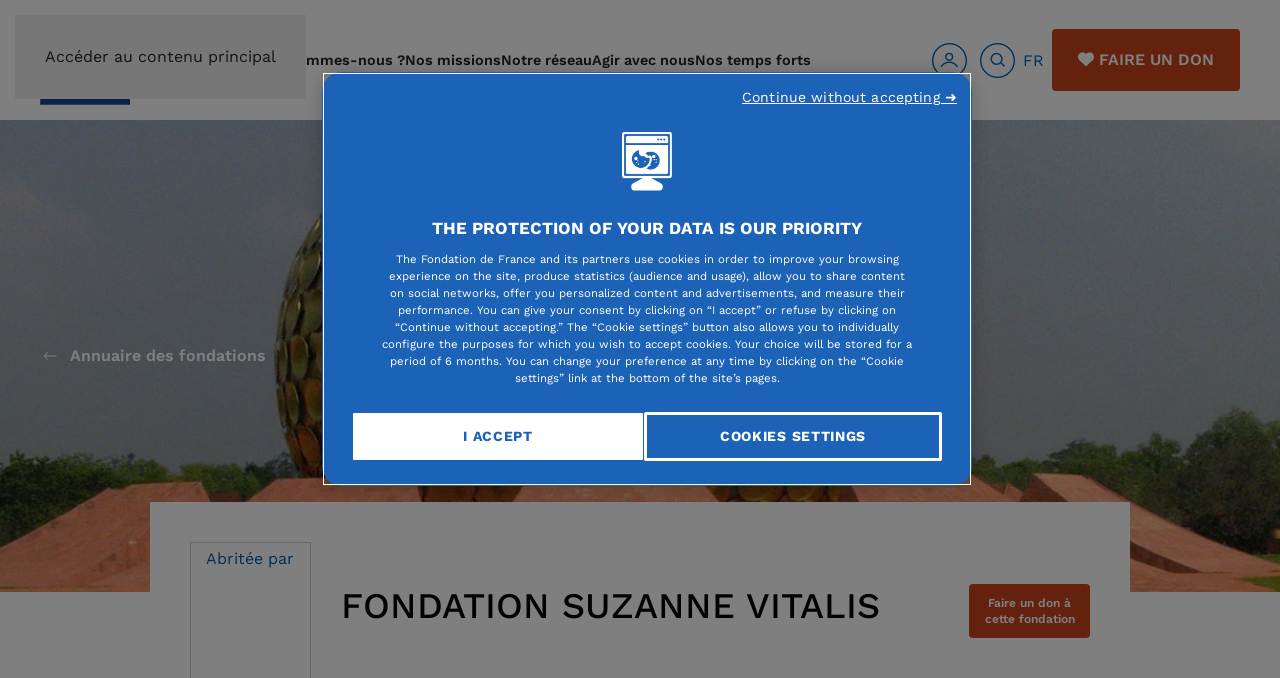

--- FILE ---
content_type: text/html; charset=utf-8
request_url: https://fondationdefrance.org/fr/annuaire-des-fondations/fondation-suzanne-vitalis
body_size: 22465
content:
<!DOCTYPE html>
<html lang="fr-fr" dir="ltr">
    <head>
        <meta name="viewport" content="width=device-width, initial-scale=1">
        <link rel="icon" href="/images/logo_fondation_de_france.png" sizes="any">
                <link rel="icon" href="/images/2024/07/17/logo_fdf.svg" type="image/svg+xml">
                <link rel="apple-touch-icon" href="/images/2024/07/17/logo_fdf.svg">
        <meta charset="utf-8">
	<meta name="author" content="contrib">
	<meta name="twitter:site" content="@Fondationfrance">
	<meta name="twitter:card" content="summary">
	<meta name="twitter:title" content="FONDATION SUZANNE VITALIS - Fondation de France">
	<meta name="twitter:creator" content="Fondation de France">
	<meta name="twitter:image" content="https://www.fondationdefrance.org/images/2023/06/07/banniere-fondation-suzanne-vitalis.jpg">
	<meta name="og:image:height" content="450">
	<meta name="og:image:width" content="1440">
	<meta property="og:url" content="https://fondationdefrance.org/fr/annuaire-des-fondations/fondation-suzanne-vitalis">
	<meta property="og:site_name" content="Fondation de France">
	<meta property="og:type" content="article">
	<meta property="og:title" content="FONDATION SUZANNE VITALIS - Fondation de France">
	<meta property="article:author" content="Fondation de France">
	<meta property="article:published_time" content="2021-09-13 13:48:58">
	<meta property="og:image" content="https://www.fondationdefrance.org/images/2023/06/07/banniere-fondation-suzanne-vitalis.jpg">
	<meta property="og:image:secure_url" content="https://www.fondationdefrance.org/images/2023/06/07/banniere-fondation-suzanne-vitalis.jpg">
	<meta property="og:image:type" content="image/jpeg">
	<meta name="generator" content="Joomla! - Open Source Content Management">
	<link rel="modulepreload" href="/media/system/js/keepalive.min.js?08e025" fetchpriority="low">
	<link rel="modulepreload" href="/media/system/js/joomla-hidden-mail.min.js?80d9c7" fetchpriority="low">
	<link rel="modulepreload" href="/media/system/js/messages.min.js?9a4811" fetchpriority="low">
	<title>FONDATION SUZANNE VITALIS - Fondation de France</title>
	<link href="https://fondationdefrance.org/fr/recherche-communiques-presse?format=opensearch" rel="search" title="OpenSearch Fondation de France" type="application/opensearchdescription+xml">
	<link href="https://fondationdefrance.org/fr/annuaire-des-fondations/fondation-suzanne-vitalis" rel="canonical">
<link href="/media/system/css/fields/calendar.min.css?5da368" rel="stylesheet">
	<link href="/media/vendor/joomla-custom-elements/css/joomla-alert.min.css?0.4.1" rel="stylesheet">
	<link href="/media/system/css/joomla-fontawesome.min.css?4.5.28" rel="preload" as="style" onload="this.onload=null;this.rel='stylesheet'">
	<link href="https://www.fondationdefrance.org//templates/yootheme/modules/multicontent/assets/css/custom.css?4.5.28" rel="preload" as="style" onload="this.onload=null;this.rel='stylesheet'">
	<link href="/templates/yootheme_fdf/css/theme.22.css?1759914602" rel="stylesheet">
	<link href="/media/plg_system_jcepro/site/css/content.min.css?86aa0286b6232c4a5b58f892ce080277" rel="stylesheet">
	<link href="/media/plg_system_jcemediabox/css/jcemediabox.min.css?2c837ab2c7cadbdc35b5bd7115e9eff1" rel="stylesheet">
	<link href="/media/com_rstbox/css/vendor/animate.min.css?401239" rel="stylesheet">
	<link href="/media/com_rstbox/css/engagebox.css?401239" rel="stylesheet">
	<link href="/media/com_convertforms/css/convertforms.css?401239" rel="stylesheet">
	<link href="/media/mod_languages/css/template.min.css?401239" rel="stylesheet">
	<style>.eb-32 .eb-dialog{--eb-max-width:500px;--eb-height:750px;--eb-padding:30px;--eb-background-color:rgba(255, 255, 255, 1);--eb-text-color:rgba(51, 51, 51, 1);--eb-dialog-shadow:var(--eb-shadow-elevation);text-align:left;--eb-border-style:solid;--eb-border-color:rgba(0, 0, 0, 0.4);--eb-border-width:1px;--eb-overlay-enabled:0;--eb-bg-image-enabled:0;--eb-background-image:none;}.eb-32 .eb-close{--eb-close-button-inside:block;--eb-close-button-outside:none;--eb-close-button-icon:block;--eb-close-button-image:none;--eb-close-button-font-size:30px;--eb-close-button-color:rgba(136, 136, 136, 1);--eb-close-button-hover-color:rgba(85, 85, 85, 1);}.eb-32 .eb-dialog .eb-container{justify-content:flex-start;min-height:100%;display:flex;flex-direction:column;}.eb-32.eb-inst{justify-content:center;align-items:center;}@media screen and (max-width: 1024px){.eb-32 .eb-dialog{--eb-bg-image-enabled:inherit;--eb-background-image:none;}}@media screen and (max-width: 575px){.eb-32 .eb-dialog{--eb-bg-image-enabled:inherit;--eb-background-image:none;}}</style>
	<style>.eb-32 {
                --animation_duration: 300ms;

            }
        </style>
	<style>#cf_7 .cf-control-group[data-key="2"] {
                --button-border-radius: 3px;
--button-padding: 13px 20px;
--button-color: #ffffff;
--button-font-size: 16px;
--button-background-color: #4585f4;

            }
        </style>
	<style>.convertforms {
                --color-primary: #4285F4;
--color-success: #0F9D58;
--color-danger: #d73e31;
--color-warning: #F4B400;
--color-default: #444;
--color-grey: #ccc;

            }
        </style>
	<style>#cf_7 {
                --font: Arial;
--max-width: 500px;
--background-color: rgba(255, 255, 255, 1);
--border-radius: 0px;
--control-gap: 10px;
--label-color: #333333;
--label-size: 16px;
--label-weight: 600;
--input-color: #333333;
--input-placeholder-color: #33333370;
--input-text-align: left;
--input-background-color: #ffffff;
--input-border-color: #cccccc;
--input-border-radius: 3px;
--input-size: 16px;
--input-padding: 12px 12px;

            }
        </style>
	<style>.cf-field-hp {
				display: none;
				position: absolute;
				left: -9000px;
			}select option {color:#333333;}</style>
	<style>#cf_6 .cf-control-group[data-key="2"] {
                --button-border-radius: 3px;
--button-padding: 13px 20px;
--button-color: #ffffff;
--button-font-size: 16px;
--button-background-color: #4585f4;

            }
        </style>
	<style>#cf_6 {
                --font: Arial;
--max-width: 500px;
--background-color: rgba(255, 255, 255, 1);
--border-radius: 0px;
--control-gap: 10px;
--label-color: #333333;
--label-size: 16px;
--label-weight: 400;
--input-color: #757575;
--input-placeholder-color: #75757570;
--input-text-align: left;
--input-background-color: #ffffff;
--input-border-color: #cccccc;
--input-border-radius: 3px;
--input-size: 16px;
--input-padding: 12px 12px;

            }
        </style>
	<style>.cf-field-hp {
				display: none;
				position: absolute;
				left: -9000px;
			}</style>
<script src="/media/vendor/jquery/js/jquery.min.js?3.7.1"></script>
	<script src="/media/legacy/js/jquery-noconflict.min.js?504da4"></script>
	<script type="application/json" class="joomla-script-options new">{"joomla.jtext":{"SUNDAY":"dimanche","MONDAY":"lundi","TUESDAY":"mardi","WEDNESDAY":"mercredi","THURSDAY":"jeudi","FRIDAY":"vendredi","SATURDAY":"samedi","SUN":"Dim","MON":"Lun","TUE":"Mar","WED":"Mer","THU":"Jeu","FRI":"Ven","SAT":"Sam","JANUARY":"janvier","FEBRUARY":"février","MARCH":"mars","APRIL":"avril","MAY":"mai","JUNE":"juin","JULY":"juillet","AUGUST":"août","SEPTEMBER":"septembre","OCTOBER":"octobre","NOVEMBER":"novembre","DECEMBER":"décembre","JANUARY_SHORT":"Jan","FEBRUARY_SHORT":"Fév","MARCH_SHORT":"Mar","APRIL_SHORT":"Avr","MAY_SHORT":"Mai","JUNE_SHORT":"Jui","JULY_SHORT":"Juil","AUGUST_SHORT":"Aoû","SEPTEMBER_SHORT":"Sep","OCTOBER_SHORT":"Oct","NOVEMBER_SHORT":"Nov","DECEMBER_SHORT":"Déc","JCLOSE":"Fermer","JCLEAR":"Effacer","JLIB_HTML_BEHAVIOR_TODAY":"Aujourd'hui","JLIB_HTML_BEHAVIOR_WK":"sem.","JLIB_HTML_BEHAVIOR_AM":"am","JLIB_HTML_BEHAVIOR_PM":"pm","COM_CONVERTFORMS_INVALID_RESPONSE":"Réponse invalide","COM_CONVERTFORMS_INVALID_TASK":"Tâche invalide","COM_CONVERTFORMS_ERROR_WAIT_FILE_UPLOADS":"Veuillez attendre que le téléchargement du fichier soit terminé.","COM_CONVERTFORMS_UPLOAD_FILETOOBIG":"Le fichier est trop lourd ({{filesize}}MB). Taille maximale des fichiers : {{maxFilesize}}MB.","COM_CONVERTFORMS_UPLOAD_INVALID_FILE":"Vous ne pouvez pas téléverser des fichiers de ce type","COM_CONVERTFORMS_UPLOAD_FALLBACK_MESSAGE":"Votre navigateur ne permet pas le téléversement de fichiers par glisser-déposer.","COM_CONVERTFORMS_UPLOAD_RESPONSE_ERROR":"Le serveur a répondu avec le code d'erreur {{statusCode}}.","COM_CONVERTFORMS_UPLOAD_CANCEL_UPLOAD":"Annuler le téléversement","COM_CONVERTFORMS_UPLOAD_CANCEL_UPLOAD_CONFIRMATION":"Êtes-vous sûr(e) de vouloir annuler le téléversement ?","COM_CONVERTFORMS_UPLOAD_REMOVE_FILE":"Supprimer le fichier","COM_CONVERTFORMS_UPLOAD_MAX_FILES_EXCEEDED":"Vous ne pouvez plus téléverser de fichiers","ERROR":"Erreur","MESSAGE":"Message","NOTICE":"Annonce","WARNING":"Avertissement","JOK":"OK","JOPEN":"Ouvrir"},"com_convertforms":{"baseURL":"\/fr\/component\/convertforms","debug":false,"forward_context":{"request":{"view":"article","task":null,"option":"com_content","layout":"blog","id":1623}},"conditional_logic":{"7":{"431vx690v":{"label":"Organisme Non lucratif","rules":{"18fl2cz0n":{"vpt6vu5pp":{"field":"6","comparator":"not_empty"}}},"actions":{"kp92uo6b5":{"field":"7","trigger":"show_field"},"6gc2ooqq7":{"field":"12","trigger":"show_field"},"atztggj0f":{"field":"5","trigger":"hide_field"}},"else":{"cmi8lygtf":{"field":"7","trigger":"hide_field"},"l9vg028zy":{"field":"12","trigger":"hide_field"},"5xb3rzwfe":{"field":"2","trigger":"hide_field"},"ui940z5pf":{"field":"26","trigger":"hide_field"},"iz56unkjr":{"field":"18","trigger":"hide_field"},"vkmvafpux":{"field":"20","trigger":"hide_field"},"zbf0myvbq":{"field":"32","trigger":"hide_field"},"yzxjjgpfx":{"field":"33","trigger":"hide_field"},"fhuzjicbd":{"field":"35","trigger":"hide_field"},"oy2ek6qbc":{"field":"34","trigger":"hide_field"},"08htlaslp":{"field":"31","trigger":"hide_field"},"gfzcxd1lk":{"field":"37","trigger":"hide_field"},"8w23vqe8e":{"field":"38","trigger":"hide_field"},"xxkhnf6hw":{"field":"40","trigger":"hide_field"},"5uexuhoy1":{"field":"41","trigger":"hide_field"},"1er5sbwgi":{"field":"13","trigger":"hide_field"}}},"k3wksjrj2":{"label":"Organisme lucratif","rules":{"fpqeg8nay":{"xub41taex":{"field":"5","comparator":"not_empty"}}},"actions":{"j1kc4mxhh":{"field":"6","trigger":"hide_field"},"wf1mteoqo":{"field":"4","trigger":"show_field"}},"else":{"ilfib005k":{"field":"4","trigger":"hide_field"},"ak6uyuda6":{"field":"6","trigger":"show_field"}}},"92bfarxwf":{"label":"En cours","rules":{"l0xwkfflp":{"a5udhjnd8":{"field":"7","comparator":"not_empty"}}},"actions":{"m9rnhy5vy":{"field":"12","trigger":"hide_field"},"ej0q0odl6":{"field":"9","trigger":"show_field"},"mwjvlwrao":{"field":"51","trigger":"show_field"},"rmbq8sa59":{"field":"2","trigger":"show_field"},"cif2ihwma":{"field":"28","trigger":"show_field"},"kiwa4tl4p":{"field":"43","trigger":"show_field"},"49c0f6oj6":{"field":"44","trigger":"show_field"},"4e60ups8k":{"field":"26","trigger":"show_field"}},"else":{"o2h9y5271":{"field":"9","trigger":"hide_field"},"pxagu9qca":{"field":"42","trigger":"hide_field"},"sewji4m2t":{"field":"28","trigger":"hide_field"},"grvri8d4t":{"field":"43","trigger":"hide_field"},"zqp147u8x":{"field":"44","trigger":"hide_field"},"59sbb77fx":{"field":"51","trigger":"hide_field"},"gy7cemu7d":{"field":"52","trigger":"hide_field"}}},"dz88x8yss":{"label":"Nouveau projet","rules":{"zgui6lf9i":{"zvel5px8c":{"field":"12","comparator":"not_empty"}}},"actions":{"8r7l77wew":{"field":"13","trigger":"show_field"},"w4nnc6j94":{"field":"7","trigger":"hide_field"},"2jf9r91ud":{"field":"48","trigger":"show_field"},"yvy3ncj1m":{"field":"49","trigger":"show_field"},"okk98vg2w":{"field":"7"}},"else":{"oibi83tdy":{"field":"14","trigger":"hide_field"},"l6ad5oiv4":{"field":"16","trigger":"hide_field"},"gs5mkonic":{"field":"17","trigger":"hide_field"},"7whgt686z":{"field":"18","trigger":"hide_field"},"4rwzkxh4c":{"field":"19","trigger":"hide_field"},"ure59dir9":{"field":"21","trigger":"hide_field"},"7ulwuung9":{"field":"22","trigger":"hide_field"},"a5tgnmfsf":{"field":"23","trigger":"hide_field"},"7vug5t35y":{"field":"24","trigger":"hide_field"},"5oyn9nnku":{"field":"25","trigger":"hide_field"},"a2csqfd1b":{"field":"27","trigger":"hide_field"},"2ibe69e8r":{"field":"36","trigger":"hide_field"},"hlin4kk8c":{"field":"45","trigger":"hide_field"},"04ej8jlc7":{"field":"42","trigger":"hide_field"},"o0taiodbz":{"field":"49","trigger":"hide_field"}}},"lge1rv7y0":{"label":"Nouveau projet (2)","rules":{"zgui6lf9i":{"zvel5px8c":{"field":"49","comparator":"not_empty"}}},"actions":{"ebvcsice9":{"field":"14","trigger":"show_field"},"vawnjatdn":{"field":"16","trigger":"show_field"},"bqy6ti6tk":{"field":"17","trigger":"show_field"},"9cr80aoyn":{"field":"18","trigger":"show_field"},"e1xdf19ei":{"field":"19","trigger":"show_field"},"hyu6dj22b":{"field":"20","trigger":"show_field"},"u50w6411s":{"field":"21","trigger":"show_field"},"6fjvyx6bb":{"field":"22","trigger":"show_field"},"6j8alycrc":{"field":"23","trigger":"show_field"},"nzudu5mc1":{"field":"24","trigger":"show_field"},"yupp52e92":{"field":"25","trigger":"show_field"},"ihq8ae25l":{"field":"26","trigger":"show_field"},"ntvhcolba":{"field":"27","trigger":"show_field"},"gw2wgla6u":{"field":"2","trigger":"show_field"},"yapgnwd3b":{"field":"7","trigger":"show_field"},"m7imcjsw5":{"field":"31","trigger":"show_field"},"98wu4xcpb":{"field":"32","trigger":"show_field"},"zt7yind7j":{"field":"33","trigger":"show_field"},"cgra55j8x":{"field":"34","trigger":"show_field"},"121xy87ek":{"field":"35","trigger":"show_field"},"w9pdn4yym":{"field":"36","trigger":"show_field"},"iszomwy19":{"field":"37","trigger":"show_field"},"omh4yiwha":{"field":"38","trigger":"show_field"},"m7sp122bb":{"field":"40","trigger":"show_field"},"v0z890vtw":{"field":"45","trigger":"show_field"},"he1xe8ar7":{"field":"41","trigger":"show_field"},"8n679ufe9":{"field":"53","trigger":"show_field"}},"else":{"oibi83tdy":{"field":"14","trigger":"hide_field"},"l6ad5oiv4":{"field":"16","trigger":"hide_field"},"gs5mkonic":{"field":"17","trigger":"hide_field"},"7whgt686z":{"field":"18","trigger":"hide_field"},"4rwzkxh4c":{"field":"19","trigger":"hide_field"},"ure59dir9":{"field":"21","trigger":"hide_field"},"7ulwuung9":{"field":"22","trigger":"hide_field"},"a5tgnmfsf":{"field":"23","trigger":"hide_field"},"7vug5t35y":{"field":"24","trigger":"hide_field"},"5oyn9nnku":{"field":"25","trigger":"hide_field"},"a2csqfd1b":{"field":"27","trigger":"hide_field"},"2ibe69e8r":{"field":"36","trigger":"hide_field"},"n4vs06nn9":{"field":"53","trigger":"hide_field"}}}},"6":{"mc5q3yw14":{"label":"Etudiant","rules":{"l9vroqzhq":{"0m8xj4x7a":{"field":"4","comparator":"not_empty"}}},"actions":{"myx96bu1v":{"field":"10","trigger":"hide_field"},"e56pn847w":{"field":"5","trigger":"show_field"},"t0blbm2ok":{"field":"7","trigger":"show_field"},"0xj8r3twk":{"field":"8","trigger":"show_field"},"xc6lrs72u":{"field":"9","trigger":"show_field"},"3wqlpjyyz":{"field":"2","trigger":"show_field"},"t0d91d8mq":{"field":"12","trigger":"show_field"},"llxuuuvwb":{"field":"13","trigger":"show_field"},"l7ui9l6od":{"field":"16","trigger":"show_field"},"xheqnkrpt":{"field":"17","trigger":"show_field"},"liuakrzvk":{"field":"18","trigger":"show_field"}},"else":{"0cr517kdc":{"field":"5","trigger":"hide_field"},"74emmpgw5":{"field":"6","trigger":"hide_field"},"ipk7pecm9":{"field":"7","trigger":"hide_field"},"pn6q1sl0f":{"field":"8","trigger":"hide_field"},"biw954cgm":{"field":"9","trigger":"hide_field"},"3q4y9r65n":{"field":"2","trigger":"hide_field"},"peu10p6z3":{"field":"12","trigger":"hide_field"},"yktjhgsf2":{"field":"13","trigger":"hide_field"},"1f60tcm2h":{"field":"16","trigger":"hide_field"},"0nhazz48k":{"field":"17","trigger":"hide_field"},"bvd6zadcb":{"field":"18","trigger":"hide_field"}}},"8f0ymp4y7":{"label":"Non étudiant","rules":{"ilmbqd6wh":{"wrcaqu2zl":{"field":"10","comparator":"not_empty"}}},"actions":{"5uh3ieie1":{"field":"4","trigger":"hide_field"},"pl6wtnc4x":{"field":"11","trigger":"show_field"}},"else":{"eojy6ygo2":{"field":"11","trigger":"hide_field"}}}}}},"system.paths":{"root":"","rootFull":"https:\/\/www.fondationdefrance.org\/","base":"","baseFull":"https:\/\/www.fondationdefrance.org\/"},"csrf.token":"47c8cf7d688769dd0ad2a1412a116c3a","system.keepalive":{"interval":840000,"uri":"\/fr\/component\/ajax\/?format=json"}}</script>
	<script src="/media/system/js/core.min.js?2cb912"></script>
	<script src="/media/vendor/webcomponentsjs/js/webcomponents-bundle.min.js?2.8.0" nomodule defer></script>
	<script src="/media/system/js/fields/calendar-locales/date/gregorian/date-helper.min.js?401239" defer></script>
	<script src="/media/system/js/fields/calendar.min.js?732cb2" defer></script>
	<script src="/media/system/js/keepalive.min.js?08e025" type="module"></script>
	<script src="/media/system/js/joomla-hidden-mail.min.js?80d9c7" type="module"></script>
	<script src="/media/system/js/messages.min.js?9a4811" type="module"></script>
	<script src="https://www.fondationdefrance.org//templates/yootheme/modules/multicontent/assets/js/custom.js?4.5.28"></script>
	<script src="/templates/yootheme/vendor/assets/uikit/dist/js/uikit.min.js?4.5.28"></script>
	<script src="/templates/yootheme/vendor/assets/uikit/dist/js/uikit-icons-balou.min.js?4.5.28"></script>
	<script src="/templates/yootheme/js/theme.js?4.5.28"></script>
	<script src="/templates/yootheme_fdf/js/custom.js?4.5.28"></script>
	<script src="/media/plg_system_jcemediabox/js/jcemediabox.min.js?2c837ab2c7cadbdc35b5bd7115e9eff1"></script>
	<script src="/media/com_rstbox/js/engagebox.js?401239"></script>
	<script src="/media/com_convertforms/js/site.js?401239"></script>
	<script src="/media/com_convertforms/js/vendor/dropzone.min.js?401239"></script>
	<script src="/media/com_convertforms/js/field_fileupload.js?401239"></script>
	<script src="/media/plg_convertformstools_conditionallogic/js/fields.js?401239"></script>
	<script type="application/ld+json">{"@context":"https://schema.org","@graph":[{"@type":"Organization","@id":"https://www.fondationdefrance.org/#/schema/Organization/base","name":"Fondation de France","url":"https://www.fondationdefrance.org/","logo":{"@type":"ImageObject","@id":"https://www.fondationdefrance.org/#/schema/ImageObject/logo","url":"images/logo_fondation_de_france.png","contentUrl":"images/logo_fondation_de_france.png","width":90,"height":90},"image":{"@id":"https://www.fondationdefrance.org/#/schema/ImageObject/logo"},"sameAs":["https://www.linkedin.com/company/fondation-de-france/posts","https://www.facebook.com/fondationdefrance","https://www.instagram.com/fondationdefrance/"]},{"@type":"WebSite","@id":"https://www.fondationdefrance.org/#/schema/WebSite/base","url":"https://www.fondationdefrance.org/","name":"Fondation de France","publisher":{"@id":"https://www.fondationdefrance.org/#/schema/Organization/base"},"potentialAction":{"@type":"SearchAction","target":"https://fondationdefrance.org/fr/recherche-communiques-presse?q={search_term_string}","query-input":"required name=search_term_string"}},{"@type":"WebPage","@id":"https://www.fondationdefrance.org/#/schema/WebPage/base","url":"https://fondationdefrance.org/fr/annuaire-des-fondations/fondation-suzanne-vitalis","name":"FONDATION SUZANNE VITALIS - Fondation de France","isPartOf":{"@id":"https://www.fondationdefrance.org/#/schema/WebSite/base"},"about":{"@id":"https://www.fondationdefrance.org/#/schema/Organization/base"},"inLanguage":"fr-FR"},{"@type":"Article","@id":"https://www.fondationdefrance.org/#/schema/com_content/article/1623","name":"FONDATION SUZANNE VITALIS","headline":"FONDATION SUZANNE VITALIS","inLanguage":"fr-FR","thumbnailUrl":"images/2023/06/07/vignette-fondation-suzanne-vitalis.jpg","image":"images/2023/06/07/banniere-fondation-suzanne-vitalis.jpg","dateCreated":"2021-09-13T13:48:58+00:00","isPartOf":{"@id":"https://www.fondationdefrance.org/#/schema/WebPage/base"}}]}</script>
	<script>window.yootheme ||= {}; var $theme = yootheme.theme = {"i18n":{"close":{"label":"Close"},"totop":{"label":"Back to top"},"marker":{"label":"Open"},"navbarToggleIcon":{"label":"Ouvrir le Menu"},"paginationPrevious":{"label":"Previous page"},"paginationNext":{"label":"Page suivante"},"searchIcon":{"toggle":"Open Search","submit":"Submit Search"},"slider":{"next":"Next slide","previous":"Previous slide","slideX":"Slide %s","slideLabel":"%s of %s"},"slideshow":{"next":"Next slide","previous":"Previous slide","slideX":"Slide %s","slideLabel":"%s of %s"},"lightboxPanel":{"next":"Next slide","previous":"Previous slide","slideLabel":"%s of %s","close":"Close"}}};</script>
	<script>jQuery(document).ready(function(){WfMediabox.init({"base":"\/","theme":"squeeze","width":"600","height":"600","lightbox":0,"shadowbox":0,"icons":1,"overlay":1,"overlay_opacity":0.7,"overlay_color":"#000000","transition_speed":300,"close":2,"labels":{"close":"Close","next":"Next","previous":"Previous","cancel":"Cancel","numbers":"{{numbers}}","numbers_count":"{{current}} of {{total}}","download":"Download"},"swipe":true,"expand_on_click":true});});</script>
	<script>
            <!-- EngageBox #32 Actions Start -->
            
        !(function() {  
                if (!EngageBox) {
                    return;
                }

                EngageBox.onReady(function() {
                    var me = EngageBox.getInstance(32);

                    if (!me) {
                        return;
                    }

                    
        !(function() { me.on("close", function() { location.reload(); }); })();
                });
             })();
            <!-- EngageBox #32 Actions End -->
        </script>
	<!-- Google Tag Manager -->
<script>(function(w,d,s,l,i){w[l]=w[l]||[];w[l].push({'gtm.start':
  new Date().getTime(),event:'gtm.js'});var f=d.getElementsByTagName(s)[0],
  j=d.createElement(s),dl=l!='dataLayer'?'&l='+l:'';j.async=true;j.src=
  'https://trck.fondationdefrance.org/55rq547nzp0wse3.js?aw='+i.replace(/^GTM-/, '')+dl;f.parentNode.insertBefore(j,f);
  })(window,document,'script','dataLayer','GTM-MVG4QN');</script>
<!-- End Google Tag Manager -->

    
	<link rel="stylesheet" href="https://www.fondationdefrance.org/templates/yootheme/css/bootstrap.css?1704704857">
	<link rel="stylesheet" href="https://www.fondationdefrance.org/templates/yootheme/css/custom-daniel.css?1732813212">
	<link rel="stylesheet" href="https://www.fondationdefrance.org/templates/yootheme/css/user.css?1747994799">
	<link rel="stylesheet" href="https://www.fondationdefrance.org/templates/yootheme/css/custom-manu.css?1705919175">

<style class="jchoptimize-image-attributes">img{max-width: 100%; height: auto;}</style>
	<style>.jchoptimize-reduce-dom{min-height:200px;}</style>
	</head>
    <body class="annuaire-articles">
<!-- Google Tag Manager (noscript) -->
<noscript><iframe src="https://trck.fondationdefrance.org/ns.html?id=GTM-MVG4QN"
height="0" width="0" style="display:none;visibility:hidden"></iframe></noscript>
<!-- End Google Tag Manager (noscript) -->



        <div class="uk-hidden-visually uk-notification uk-notification-top-left uk-width-auto">
            <div class="uk-notification-message">
                <a href="#tm-main" class="uk-link-reset">Accéder au contenu principal</a>
            </div>
        </div>

                <div class="tm-page-container uk-clearfix">

            
            
        
                


<header class="tm-header-mobile uk-hidden@l">


        <div uk-sticky cls-active="uk-navbar-sticky" sel-target=".uk-navbar-container">
    
        <div class="uk-navbar-container">

            <div class="uk-container uk-container-expand">
                <nav class="uk-navbar" uk-navbar="{&quot;align&quot;:&quot;left&quot;,&quot;container&quot;:&quot;.tm-header-mobile &gt; [uk-sticky]&quot;,&quot;boundary&quot;:&quot;.tm-header-mobile .uk-navbar-container&quot;}">

                                        <div class="uk-navbar-left ">

                                                    <a href="https://fondationdefrance.org/fr/" aria-label="Retour Accueil" class="uk-logo uk-navbar-item">
    <picture>
<source type="image/webp" srcset="/templates/yootheme/cache/a4/logo_fondation_de_france-a459ef54.webp 90w" sizes="(min-width: 90px) 90px">
<img alt="Fondation de France" loading="eager" src="/templates/yootheme/cache/b8/logo_fondation_de_france-b81e2761.png" width="90" height="90">
</picture></a>
                        
                        
                        
                    </div>
                    
                    
                                        <div class="uk-navbar-right">

                                                    
<div class="uk-navbar-item mr-2" id="module-161">

    
    
<div class="uk-margin-remove-last-child custom" ><div id="faire-un-don-mob"><a href="https://dons.fondationdefrance.org/mono-affectation/" class="uk-button uk-button-secondary uk-button-small" style="font-size: 12px; padding: 6px 20px; text-transform: uppercase;" data-gtm="faireundon" data-position="footer"><i class="text-white fa fa-heart mr-1"></i> Faire un don</a></div></div>

</div>

                        
                                                    <a uk-toggle href="#tm-dialog-mobile" class="uk-navbar-toggle uk-navbar-toggle-animate">

        
        <div uk-navbar-toggle-icon></div>

        
    </a>
                        
                    </div>
                    
                </nav>
            </div>

        </div>

        </div>
    



    
    
        <div id="tm-dialog-mobile" class="uk-dropbar uk-dropbar-top" uk-drop="{&quot;clsDrop&quot;:&quot;uk-dropbar&quot;,&quot;flip&quot;:&quot;false&quot;,&quot;container&quot;:&quot;.tm-header-mobile &gt; [uk-sticky]&quot;,&quot;target-y&quot;:&quot;.tm-header-mobile .uk-navbar-container&quot;,&quot;mode&quot;:&quot;click&quot;,&quot;target-x&quot;:&quot;.tm-header-mobile .uk-navbar-container&quot;,&quot;stretch&quot;:true,&quot;pos&quot;:&quot;bottom-left&quot;,&quot;bgScroll&quot;:&quot;false&quot;,&quot;animation&quot;:&quot;reveal-top&quot;,&quot;animateOut&quot;:true,&quot;duration&quot;:300,&quot;toggle&quot;:&quot;false&quot;}">

        <div class="tm-height-min-1-1 uk-flex uk-flex-column">

            
                        <div class="uk-margin-auto-bottom">
                
<div class="uk-grid uk-child-width-1-1" uk-grid>    <div>
<div class="uk-panel _menu" id="module-102">

    
    
<ul class="uk-nav uk-nav-default">
    
	<li class="item-105"><a href="/fr/qui-sommes-nous">Qui sommes-nous ?</a></li>
	<li class="item-106"><a href="/fr/nos-missions">Nos missions</a></li>
	<li class="item-107"><a href="/fr/notre-reseau">Notre réseau</a></li>
	<li class="item-108"><a href="/fr/agir-avec-nous">Agir avec nous</a></li>
	<li class="item-630"><a href="/fr/temps-forts">Nos temps forts</a></li></ul>

</div>
</div>    <div>
<div class="uk-panel" id="module-2013">

    
    
<div class="uk-margin-remove-last-child custom" ><!-- Icônes utilisateurs et recherche -->
<div id="icones-header" class="align-middle float-left form-inline" style="display: flex; align-items:center;"><a href="javascript:;" id="usersecslide-mobile" style="display: flex; align-items: center;" data-gtm="loginHome"><img src="/images/svg/user.svg" alt="Accès utilisateur">
<div style="margin: 0 24px 0 8px; line-height:1.4em">Mon Espace</div>
</a> <a href="javascript:;" id="searchslide-mobile" class="icon-top"><img src="/images/svg/search.svg" alt="" class=""></a></div></div>

</div>
</div>    <div>
<div class="uk-panel bleu" id="module-2014">

    
    
<div class="uk-panel mod-languages">

    
    
        <div class="uk-inline">

                                            <a tabindex="0">
                                        FR                </a>
                                                        
            <div uk-dropdown="mode: click">
                <ul class="uk-nav uk-dropdown-nav">
                                                                    <li class="uk-active">
                            <a href="https://fondationdefrance.org/fr/annuaire-des-fondations/fondation-suzanne-vitalis">
                                                                FR                            </a>
                        </li>
                                                                                            <li >
                            <a href="/en/annuaire-des-fondations">
                                                                EN                            </a>
                        </li>
                                                            </ul>
            </div>

        </div>

    
    
</div>

</div>
</div>    <div>
<div class="uk-panel" id="module-2011">

    
    <!-- Builder #module-2011 --><style class="uk-margin-remove-adjacent">#global-search{background-color: #0a2047;}</style>
<div id="global-search" class="uk-section-primary uk-section uk-section-xsmall">
    
        
        
        
            
                                <div class="uk-container">                
                    <div class="uk-grid tm-grid-expand uk-child-width-1-1 uk-grid-margin">
<div class="uk-width-1-1">
    
        
            
            
            
                
                    
<div class="uk-panel">
    
    

    <form id="search-300" action="/fr/recherche-globale?f=5" method="get" role="search" class="uk-search js-finder-searchform uk-search-default"><span uk-search-icon></span><input name="q" class="uk-search-input" placeholder="Rechercher" required aria-label="Rechercher" type="search"><input type="hidden" name="f" value="5"></form>
    

</div>
                
            
        
    
</div></div>
                                </div>                
            
        
    
</div>
</div>
</div>    <div>
<div class="uk-panel" id="module-2012">

    
    <style class="uk-margin-remove-adjacent">/* #module-2012\#0{border-left: 1px solid #fff;}*/</style><div id="global-users" class="uk-grid tm-grid-expand uk-grid-divider uk-grid-margin" uk-grid>
<div class="uk-width-1-3@m">
    
        
            
            
            
                
                    <div class="uk-panel uk-margin uk-text-center"><div class="type-utilisateur uk-text-bold uk-light">Vous êtes fondateur</div>
<div class="uk-dark">
	<a href="https://espacefondateur.fondationdefrance.org/" class="uk-button uk-button-primary">Accéder à votre espace</a>
</div></div>
                
            
        
    
</div>
<div class="uk-width-1-3@m">
    
        
            
            
            
                
                    <div class="uk-panel uk-margin uk-text-center"><div class="type-utilisateur uk-text-bold uk-light">Vous êtes donateur</div>
<div class="uk-dark">
	<a href="https://don.fondationdefrance.org/" class="uk-button uk-button-primary">Accéder à votre espace</a>
</div></div>
                
            
        
    
</div>
<div class="uk-width-1-3@m">
    
        
            
            
            
                
                    <div class="uk-panel uk-margin uk-text-center" id="module-2012#0"><div class="type-utilisateur uk-text-bold uk-light">Vous êtes porteur de projet</div>
<div class="uk-dark">
	<a href="https://fondationdefrance.evision.ca/eAwards_applicant/faces/jsp/login/login.xhtml?lang=FR" class="uk-button uk-button-primary">Accéder à votre espace</a>
</div></div>
                
            
        
    
</div></div>
</div>
</div></div>
            </div>
            
            
        </div>

    </div>
    

</header>




<header class="tm-header uk-visible@l">



        <div uk-sticky media="@l" cls-active="uk-navbar-sticky" sel-target=".uk-navbar-container">
    
        <div class="uk-navbar-container">

            <div class="uk-container tm-page-width">
                <nav class="uk-navbar" uk-navbar="{&quot;align&quot;:&quot;left&quot;,&quot;container&quot;:&quot;.tm-header &gt; [uk-sticky]&quot;,&quot;boundary&quot;:&quot;.tm-header .uk-navbar-container&quot;}">

                                        <div class="uk-navbar-left ">

                                                    <a href="https://fondationdefrance.org/fr/" aria-label="Retour Accueil" class="uk-logo uk-navbar-item">
    <picture>
<source type="image/webp" srcset="/templates/yootheme/cache/a4/logo_fondation_de_france-a459ef54.webp 90w" sizes="(min-width: 90px) 90px">
<img alt="Fondation de France" loading="eager" src="/templates/yootheme/cache/b8/logo_fondation_de_france-b81e2761.png" width="90" height="90">
</picture></a>
                        
                        
                        
                    </div>
                    
                    
                                        <div class="uk-navbar-right">

                                                    
<ul class="uk-navbar-nav">
    
	<li class="item-105"><a href="/fr/qui-sommes-nous">Qui sommes-nous ?</a></li>
	<li class="item-106"><a href="/fr/nos-missions">Nos missions</a></li>
	<li class="item-107"><a href="/fr/notre-reseau">Notre réseau</a></li>
	<li class="item-108"><a href="/fr/agir-avec-nous">Agir avec nous</a></li>
	<li class="item-630"><a href="/fr/temps-forts">Nos temps forts</a></li></ul>

<div class="uk-navbar-item" id="module-104">

    
    
<div class="uk-margin-remove-last-child custom" ><!-- Icônes utilisateurs et recherche -->
<div id="icones-header" class="align-middle float-left form-inline"><a href="javascript:;" id="usersecslide" class="icon-top" data-gtm="loginHome"><img src="/images/svg/user.svg" alt="Accès utilisateur" class="mr-3"></a> <a href="javascript:;" id="searchslide" class="icon-top"><img src="/images/svg/search.svg" alt="" class=""></a></div></div>

</div>

<div class="uk-navbar-item bleu" id="module-100">

    
    
<div class="uk-panel mod-languages">

    
    
        <div class="uk-inline">

                                            <a tabindex="0">
                                        FR                </a>
                                                        
            <div uk-dropdown="mode: click">
                <ul class="uk-nav uk-dropdown-nav">
                                                                    <li class="uk-active">
                            <a href="https://fondationdefrance.org/fr/annuaire-des-fondations/fondation-suzanne-vitalis">
                                                                FR                            </a>
                        </li>
                                                                                            <li >
                            <a href="/en/annuaire-des-fondations">
                                                                EN                            </a>
                        </li>
                                                            </ul>
            </div>

        </div>

    
    
</div>

</div>

<div class="uk-navbar-item" id="module-103">

    
    
<div class="uk-margin-remove-last-child custom" ><div id="faire-un-don" class="uk-button uk-button-secondary uk-button-large uk-text-uppercase uk-light"><a href="https://dons.fondationdefrance.org/mono-affectation" data-gtm="faireundon" data-position="header"><i class="fa fa-heart mr-1"></i> Faire un don</a></div></div>

</div>

                        
                                                    
                        
                    </div>
                    
                </nav>
            </div>

        </div>

        </div>
    







</header>

        
        <div class="tm-page uk-margin-auto">

            
            <div id="module-2006" class="builder"><!-- Builder #module-2006 --><style class="uk-margin-remove-adjacent">/* #module-2006\#0{border-left: 1px solid #fff;}*/#global-users-desktop{background-color: #0a2047;}</style>
<div id="global-users-desktop" class="uk-section-default uk-section uk-section-xsmall">
    
        
        
        
            
                                <div class="uk-container">                
                    <div class="uk-grid tm-grid-expand uk-grid-divider uk-grid-margin" uk-grid>
<div class="uk-width-1-3@m">
    
        
            
            
            
                
                    <div class="uk-panel uk-margin uk-text-center"><div class="type-utilisateur uk-text-bold uk-light">Vous êtes fondateur</div>
<div class="uk-dark">
	<a href="https://espacefondateur.fondationdefrance.org/" class="uk-button uk-button-primary">Accéder à votre espace</a>
</div></div>
                
            
        
    
</div>
<div class="uk-width-1-3@m">
    
        
            
            
            
                
                    <div class="uk-panel uk-margin uk-text-center"><div class="type-utilisateur uk-text-bold uk-light">Vous êtes donateur</div>
<div class="uk-dark">
	<a href="https://don.fondationdefrance.org/" class="uk-button uk-button-primary">Accéder à votre espace</a>
</div></div>
                
            
        
    
</div>
<div class="uk-width-1-3@m">
    
        
            
            
            
                
                    <div class="uk-panel uk-margin uk-text-center" id="module-2006#0"><div class="type-utilisateur uk-text-bold uk-light">Vous êtes porteur de projet</div>
<div class="uk-dark">
	<a href="https://fondationdefrance.evision.ca/eAwards_applicant/faces/jsp/login/login.xhtml?lang=FR" class="uk-button uk-button-primary">Accéder à votre espace</a>
</div></div>
                
            
        
    
</div></div>
                                </div>                
            
        
    
</div></div><div id="module-2008" class="builder"><!-- Builder #module-2008 --><style class="uk-margin-remove-adjacent">#global-search-desktop{background-color: #0a2047;}</style>
<div id="global-search-desktop" class="uk-section-primary uk-section uk-section-xsmall">
    
        
        
        
            
                                <div class="uk-container">                
                    <div class="uk-grid tm-grid-expand uk-child-width-1-1 uk-grid-margin">
<div class="uk-width-1-1">
    
        
            
            
            
                
                    
<div class="uk-panel">
    
    

    <form id="search-300" action="/fr/recherche-globale?f=5" method="get" role="search" class="uk-search js-finder-searchform uk-search-default"><span uk-search-icon></span><input name="q" class="uk-search-input" placeholder="Rechercher" required aria-label="Rechercher" type="search"><input type="hidden" name="f" value="5"></form>
    

</div>
                
            
        
    
</div></div>
                                </div>                
            
        
    
</div></div>

            <main id="tm-main" >

                
                <div id="system-message-container" aria-live="polite"></div>

                <!-- Builder #template-jJHWz-ce --><style class="uk-margin-remove-adjacent">#template-jJHWz-ce\#0{color: #005ca9;}#template-jJHWz-ce\#1{border: 1px solid #ccc; padding: 0 15px 15px 15px; max-width: 200px; margin: 0 auto;}#template-jJHWz-ce\#2{font-size: 2.25rem; font-weight: 500; line-height: 1.3}#template-jJHWz-ce\#3 .el-content{font-size: 12px; line-height: 16px; padding: 10px 5px;}@media screen and (max-width: 960px){#template-jJHWz-ce\#3 .el-content{padding: 10px 25px;}}@media screen and (min-width: 960px){#top-section{margin-top: -100px; margin-bottom: -100px;}}#template-jJHWz-ce\#4{font-size: 22px; font-weight: 500; line-height: 1.6;}#template-jJHWz-ce\#5{color: #a4a4a4;}#template-jJHWz-ce\#6{color: #a4a4a4;}#template-jJHWz-ce\#7{background-color: #d04f5d; padding: 50px;}#template-jJHWz-ce\#7 .el-title{font-size: 32px; font-weight: 500;}#template-jJHWz-ce\#7 .uk-first-column{text-align: center;}#template-jJHWz-ce\#8{background-color: #e3ebed; height: 275px; margin-top: -120px}#template-jJHWz-ce\#9{font-size: 42px; font-weight: 600;}#template-jJHWz-ce\#10{font-size: 18px;}</style>
<div class="uk-section-default uk-position-relative">
        <div data-src="/images/2023/06/07/banniere-fondation-suzanne-vitalis.jpg" data-sources="[{&quot;type&quot;:&quot;image\/webp&quot;,&quot;srcset&quot;:&quot;\/templates\/yootheme\/cache\/44\/banniere-fondation-suzanne-vitalis-449905b7.webp 1440w&quot;,&quot;sizes&quot;:&quot;(max-aspect-ratio: 1440\/450) 320vh&quot;}]" uk-img class="uk-background-norepeat uk-background-cover uk-background-center-center uk-section uk-section-xlarge">    
        
                <div class="uk-position-cover" style="background-color: rgba(0, 0, 0, 0);"></div>        
        
            
                                <div class="uk-container uk-position-relative">                
                    <div class="uk-grid uk-child-width-1-1 uk-grid-margin">
<div class="uk-light uk-width-1-1">
    
        
            
            
            
                
                    
<div>
    
    
        
        
<a class="el-content uk-button uk-button-text uk-flex-inline uk-flex-center uk-flex-middle" href="/fr/annuaire-des-fondations">
        <span class="uk-margin-small-right" uk-icon="arrow-left"></span>    
        Annuaire des fondations    
    
</a>


        
    
    
</div>

                
            
        
    
</div></div>
                                </div>                
            
        
        </div>
    
</div>
<div id="top-section" class="uk-section-default uk-section">
    
        
        
        
            
                                <div class="uk-container uk-container-xsmall">                
                    <div class="uk-grid tm-grid-expand uk-grid-column-medium uk-grid-margin" uk-grid>
<div class="uk-grid-item-match uk-flex-middle uk-width-small@m">
    
        
            
            
                        <div class="uk-panel uk-width-1-1">            
                
                    <style class="uk-margin-remove-adjacent">.el-element {
	border: 1px solid #ccc;
    padding: 0 15px 15px 15px;
    max-width: 200px;
    margin: 0 auto;
}</style><div class="uk-panel uk-margin" id="template-jJHWz-ce#1"><div class="uk-grid tm-grid-expand uk-child-width-1-1 uk-grid-margin">
<div class="uk-width-1-1">
    
        
            
            
            
                
                    <div class="uk-panel uk-margin uk-margin-remove-bottom" id="template-jJHWz-ce#0">Abritée par</div>
<div class="uk-margin uk-margin-remove-top">
        <img src="/images/svg/Logo_FDF.svg" width="95" height="95" class="el-image" alt="" loading="lazy">    
    
</div>
                
            
        
    
</div></div></div>
                
                        </div>            
        
    
</div>
<div class="uk-grid-item-match uk-flex-middle uk-width-expand@m">
    
        
            
            
                        <div class="uk-panel uk-width-1-1">            
                
                    
<h1 class="uk-text-primary uk-margin-small uk-text-left@m uk-text-center" id="template-jJHWz-ce#2">        FONDATION SUZANNE VITALIS    </h1><div class="uk-panel uk-margin-remove-vertical uk-text-left@m uk-text-center"><a href="/" target="_blank"></a></div>
                
                        </div>            
        
    
</div>
<div class="uk-grid-item-match uk-flex-middle uk-width-small@m">
    
        
            
            
                        <div class="uk-panel uk-width-1-1">            
                
                    
<div id="template-jJHWz-ce#3" class="uk-margin uk-text-left@m uk-text-center">
    
    
        
        
<a class="el-content uk-button uk-button-secondary uk-button-small" href="https://www.fondationdefrance.org/fr/faire-un-don-une-fondation-abritee-par-la-fondation-de-France">
    
        Faire un don à cette fondation    
    
</a>


        
    
    
</div>

                
                        </div>            
        
    
</div></div><div class="uk-grid tm-grid-expand uk-child-width-1-1 uk-grid-margin">
<div class="uk-width-1-1">
    
        
            
            
            
                
                    <hr class="uk-margin-large uk-margin-remove-bottom">
                
            
        
    
</div></div>
                                </div>                
            
        
    
</div>
<div class="w630 uk-section-default uk-section uk-section-small uk-padding-remove-top">
    
        
        
        
            
                                <div class="uk-container">                
                    <div class="uk-grid tm-grid-expand uk-child-width-1-1 uk-grid-margin">
<div class="uk-width-1-1">
    
        
            
            
            
                
                    
<div class="uk-h2 uk-text-primary uk-width-xlarge uk-margin-auto" id="template-jJHWz-ce#4">        Concourt à la diffusion de l'oeuvre de Sri Aurobindo et de la Mère et à faire connaître le développement de la cité d'Auroville.    </div>
                
            
        
    
</div></div>
                                </div>                
            
        
    
</div>
<div class="w630 uk-section-default uk-section uk-section-xsmall">
    
        
        
        
            
                                <div class="uk-container">                
                    <div class="uk-grid tm-grid-expand uk-child-width-1-1 uk-grid-margin">
<div class="uk-width-1-1">
    
        
            
            
            
                
                    <hr><div class="uk-panel uk-margin uk-margin-remove-top uk-margin-remove-bottom uk-width-xlarge uk-margin-auto" id="template-jJHWz-ce#5">N’accorde pas d’aides directes aux personnes physiques</div><div class="uk-panel uk-margin uk-margin-remove-top uk-margin-remove-bottom uk-width-xlarge uk-margin-auto" id="template-jJHWz-ce#6"><p>Refuse de recevoir des demandes d’aides financières</p></div>
                
            
        
    
</div></div>
                                </div>                
            
        
    
</div>
<div class="uk-section-default uk-section uk-padding-remove-top uk-padding-remove-bottom">
    
        
        
        
            
                                <div class="uk-container">                
                    <div class="uk-grid tm-grid-expand uk-child-width-1-1 uk-grid-margin">
<div class="uk-width-1-1">
    
        
            
            
            
                
                    
<div class="uk-panel cta-annuaire uk-light uk-margin" id="template-jJHWz-ce#7">
    
                <div class="uk-grid-column-collapse uk-flex-middle" uk-grid>        
                        <div class="uk-width-1-2@s">            
                                

    
                <img src="/images/svg/symbol_home.svg" width="218" height="245" alt="" loading="lazy" class="el-image">        
        
    
                
                        </div>            
                        <div class="uk-width-expand uk-margin-remove-first-child">            
                
                
                    

        
                <div class="el-title uk-h2 uk-margin-top uk-margin-remove-bottom">                        Découvrez toutes les fondations abritées                    </div>        
        
    
        
        
        
        
                <div class="uk-margin-top"><a href="/fr/annuaire-des-fondations" class="el-link uk-button uk-button-default">En savoir plus</a></div>        

                
                
                        </div>            
                </div>        
    
</div>
                
            
        
    
</div></div>
                                </div>                
            
        
    
</div>
<div id="template-jJHWz-ce#8" class="uk-visible@s uk-section-default uk-section uk-padding-remove-top">
    
        
        
        
            
                                <div class="uk-container">                
                    <div class="uk-grid tm-grid-expand uk-child-width-1-1 uk-grid-margin">
<div class="uk-width-1-1">
    
        
            
            
            
                
                    
                
            
        
    
</div></div>
                                </div>                
            
        
    
</div>
<div class="uk-hidden@s uk-section-default uk-section uk-section-xsmall">
    
        
        
        
            
                                <div class="uk-container">                
                    <div class="uk-grid tm-grid-expand uk-child-width-1-1 uk-grid-margin">
<div class="uk-width-1-1">
    
        
            
            
            
                
                    
                
            
        
    
</div></div>
                                </div>                
            
        
    
</div>
<div class="uk-section-default uk-preserve-color uk-light">
        <div data-src="/templates/yootheme/cache/d8/faire-un-don-bas-copie-d8fe5363.jpeg" data-sources="[{&quot;type&quot;:&quot;image\/webp&quot;,&quot;srcset&quot;:&quot;\/templates\/yootheme\/cache\/8c\/faire-un-don-bas-copie-8c95da9d.webp 768w, \/templates\/yootheme\/cache\/1b\/faire-un-don-bas-copie-1be9bdde.webp 1024w, \/templates\/yootheme\/cache\/0d\/faire-un-don-bas-copie-0d4887bf.webp 1366w, \/templates\/yootheme\/cache\/f7\/faire-un-don-bas-copie-f79fe43e.webp 1460w&quot;,&quot;sizes&quot;:&quot;(max-aspect-ratio: 1460\/974) 150vh&quot;}]" uk-img class="uk-background-norepeat uk-background-cover uk-background-top-center uk-background-blend-hard-light uk-section uk-section-large" style="background-color: rgba(28, 46, 59, 0.6);">    
        
        
        
            
                                <div class="uk-container">                
                    <div class="uk-grid-margin uk-container uk-container-large"><div class="uk-grid tm-grid-expand uk-grid-column-collapse" uk-grid>
<div class="uk-width-3-5@m">
    
        
            
            
            
                
                    
<h2 class="uk-h2 uk-width-large uk-margin-auto" id="template-jJHWz-ce#9">        Donnez à la cause qui vous tient à cœur    </h2><div class="uk-panel uk-margin uk-width-large uk-margin-auto" id="template-jJHWz-ce#10"><p>Nous nous engageons à ce que votre don soit utilisé de la manière la plus efficace possible dans le ou les domaines de votre choix.</p></div>
                
            
        
    
</div>
<div class="uk-grid-item-match uk-flex-middle uk-width-2-5@m">
    
        
            
            
                        <div class="uk-panel uk-width-1-1">            
                
                    
<div class="uk-margin uk-text-center">
    
    
        
        
<a class="el-content uk-button uk-button-secondary uk-button-large" href="#" uk-scroll>
    
        <i class="icon-heart"></i>&nbsp;&nbsp;FAIRE UN DON    
    
</a>


        
    
    
</div>

                
                        </div>            
        
    
</div></div></div>
                                </div>                
            
        
        </div>
    
</div>

                
            </main>

            

                        <footer>
                <!-- Builder #footer --><style class="uk-margin-remove-adjacent">#footer\#0 > ul{display: flex; flex-direction: row; flex-wrap: wrap; justify-content: center; align-items: center;}#footer\#1 > ul{display: flex; flex-direction: row; flex-wrap: wrap; justify-content: center; align-items: center;}#footer\#2{margin:auto;}@media screen and (min-width: 640px){#footer\#3 > ul{display: flex !important; flex-direction: row; flex-wrap: wrap; justify-content: center; align-items: center;}}@media screen and (min-width: 640px){#footer\#4 > ul{display: flex !important; flex-direction: row; flex-wrap: wrap; justify-content: center; align-items: center;}}</style>
<div class="uk-visibles@s uk-section-default uk-section uk-section-xsmall">
    
        
        
        
            
                                <div class="uk-container">                
                    <div class="uk-grid tm-grid-expand uk-child-width-1-1 uk-grid-margin">
<div class="uk-width-1-1">
    
        
            
            
            
                
                    <hr>
<div class="uk-panel uk-text-bold menu-prefooter uk-text-center" id="footer#0">
    
    
<ul class="nav justify-content-center font-weight-bold uk-subnav" uk-dropnav="{&quot;boundary&quot;:&quot;false&quot;,&quot;container&quot;:&quot;body&quot;}">
    
	<li class="item-116"><a href="/fr/espace-presse">Espace presse</a></li>
	<li class="item-117"><a href="/fr/recrutement">Recrutement</a></li>
	<li class="item-118"><a href="/fr/observatoire-philanthropie-societe">L'Observatoire Philanthropie &amp; Société</a></li>
	<li class="item-119"><a href="/fr/annuaire-des-fondations">Annuaire des fondations abritées</a></li>
	<li class="item-120"><a href="/fr/guide">Guide des bourses</a></li></ul>

</div><hr>
                
            
        
    
</div></div><div class="uk-grid tm-grid-expand uk-grid-margin" uk-grid>
<div class="uk-grid-item-match uk-flex-middle uk-width-auto@m">
    
        
            
            
                        <div class="uk-panel uk-width-1-1">            
                
                    
<div id="footer#2" class="uk-margin-remove-vertical">
    
    
        
        
<a class="el-content uk-button uk-button-primary uk-button-large uk-flex-inline uk-flex-center uk-flex-middle" href="/fr/nous-contacter">
        <span class="uk-margin-small-right" uk-icon="mail"></span>    
        Nous contacter    
    
</a>


        
    
    
</div>

                
                        </div>            
        
    
</div>
<div class="uk-grid-item-match uk-flex-middle uk-width-expand@m">
    
        
            
            
                        <div class="uk-panel uk-width-1-1">            
                
                    <div class="uk-panel uk-margin"><div class="uk-grid tm-grid-expand uk-grid-margin" uk-grid>
<div class="uk-width-2-3@m">
    
        
            
            
            
                
                    <div class="uk-panel uk-text-large uk-text-muted uk-position-relative uk-margin uk-text-right" style="top: 15px;"><strong>Je veux recevoir l'actualité de la Fondation de France :</strong></div>
                
            
        
    
</div>
<div class="uk-width-1-3@m">
    
        
            
            
            
                
                    
<div class="uk-margin uk-width-large">
    
    
        
        
<a class="el-content uk-button uk-button-primary uk-button-large" title="Inscription à la Lettre d'information" aria-label="Inscription à la Lettre d'information" href="/fr/inscriptions/inscription-nl">
    
        Je m'inscris    
    
</a>


        
    
    
</div>

                
            
        
    
</div></div></div>
                
                        </div>            
        
    
</div>
<div class="uk-grid-item-match uk-flex-middle uk-width-auto@m">
    
        
            
            
                        <div class="uk-panel uk-width-1-1">            
                
                    
<div class="uk-panel">
    
    
<div class="uk-margin-remove-last-child custom" ><div class="uk-text-small uk-text-left@m uk-text-center"><span class="ml-1 iconesfooter">Retrouvez toutes nos actions sur</span></div></div>

</div>
<div class="uk-margin uk-text-left@m uk-text-center" uk-scrollspy="target: [uk-scrollspy-class];">    <ul class="uk-child-width-auto uk-grid-small uk-flex-inline uk-flex-middle" uk-grid>
            <li class="el-item">
<a class="el-link uk-icon-button" href="https://www.linkedin.com/company/fondation-de-france/" aria-label="Linkedin" rel="noreferrer"><span uk-icon="icon: linkedin;"></span></a></li>
            <li class="el-item">
<a class="el-link uk-icon-button" href="https://www.facebook.com/fondationdefrance" aria-label="Facebook" rel="noreferrer"><span uk-icon="icon: facebook;"></span></a></li>
            <li class="el-item">
<a class="el-link uk-icon-button" href="https://www.youtube.com/channel/UCkT1o19KN5WUx2c0Ny_FvbQ" aria-label="Youtube" rel="noreferrer"><span uk-icon="icon: youtube;"></span></a></li>
            <li class="el-item">
<a class="el-link uk-icon-button" href="https://www.instagram.com/fondationdefrance/" aria-label="Instagram" rel="noreferrer"><span uk-icon="icon: instagram;"></span></a></li>
    
    </ul></div>
                
                        </div>            
        
    
</div></div><div class="uk-grid tm-grid-expand uk-child-width-1-1 uk-grid-margin">
<div class="uk-width-1-1">
    
        
            
            
            
                
                    <hr>
                
            
        
    
</div></div><div class="uk-grid tm-grid-expand uk-grid-margin" uk-grid>
<div class="uk-width-auto">
    
        
            
            
            
                
                    
<div class="uk-hidden@m uk-margin">
        <img src="/images/svg/logo_FDF.svg" width="60" height="60" class="el-image" alt="Logo Fondation De France" loading="lazy">    
    
</div>
                
            
        
    
</div>
<div class="uk-width-expand">
    
        
            
            
            
                
                    
<div class="uk-panel footer-menu" id="footer#4">
    
    
<ul class="nav uk-subnav" uk-dropnav="{&quot;boundary&quot;:&quot;false&quot;,&quot;container&quot;:&quot;body&quot;}" uk-scrollspy-nav="closest: li; scroll: true; target: &gt; * &gt; a[href];">
    
	<li class="item-183"><a href="/fr/faq">FAQ</a></li>
	<li class="item-184"><a href="/fr/mentions-legales">Mentions légales</a></li>
	<li class="item-875"><a href="/fr/dispositif-d-alerte-interne">Dispositif d’alerte interne</a></li>
	<li class="item-185"><a href="https://don.fondationdefrance.org/asso/protectiondonnees/">Politique des données personnelles</a></li>
	<li class="item-804"><a href="/fr/politique-des-cookies">Politique des cookies</a></li>
	<li class="item-669"><a href="#" class="ot-sdk-show-settings">Paramètres de cookies</a></li></ul>

</div>
                
            
        
    
</div></div>
                                </div>                
            
        
    
</div>            </footer>
            
        </div>

                </div>
        
        

    <div data-id="32" 
	class="eb-inst eb-hide eb-custom eb-32 "
	data-options='{"trigger":"onClick","trigger_selector":".formaap","delay":300,"early_trigger":false,"scroll_depth":"percentage","scroll_depth_value":80,"firing_frequency":1,"reverse_scroll_close":false,"threshold":0,"close_out_viewport":false,"exit_timer":1000,"idle_time":10000,"close_on_esc":true,"animation_open":"fadeInUp","animation_close":"fadeOut","animation_duration":300,"disable_page_scroll":false,"test_mode":false,"debug":false,"ga_tracking":false,"ga_tracking_id":0,"ga_tracking_event_category":"EngageBox","ga_tracking_event_label":"Box #32 - pop-up-pdp","auto_focus":true}'
	data-type='popup'
		>

	<button type="button" data-ebox-cmd="close" class="eb-close placement-outside" aria-label="Close">
	<img alt="close popup button">
	<span aria-hidden="true">&times;</span>
</button>
	<div class="eb-dialog " role="dialog" aria-modal="true" id="dialog32" aria-label="dialog32">
		
		<button type="button" data-ebox-cmd="close" class="eb-close placement-inside" aria-label="Close">
	<img alt="close popup button">
	<span aria-hidden="true">&times;</span>
</button>	
		<div class="eb-container">
						<div class="eb-content">
				<p style="text-align: center;"><span style="font-size: 12px;">Pour réinitialiser le formulaire, veuillez fermer cette boîte.</span></p>
<h2 style="text-align: center;">Vous êtes</h2>
<div class="wf-columns wf-columns-stack-small wf-columns-gap-small wf-columns-layout-auto" data-wf-columns="1">
<div class="wf-column">
<h3 id="bt-organisme" class="uk-button" style="text-align: center;" onclick="document.getElementById('organisme').style.display='inline-block';document.getElementById('bt-particulier').style.display='none';">Un organisme</h3>
</div>
<div class="wf-column">
<h3 id="bt-particulier" class="uk-button" style="text-align: center;" onclick="document.getElementById('particulier').style.display='inline-block';document.getElementById('bt-organisme').style.display='none';">Un particulier</h3>
</div>
</div>
<div id="organisme" style="display: none;"><div id="cf_7" class="convertforms cf cf-img-above cf-form-bottom cf-success-hideform  cf-hasLabels   cf-labelpos-top" data-id="7" data-cf-tts="">
	<form name="cf7" id="cf7" method="post" action="#">
				<div class="cf-form-wrap cf-col-16 " style="background-color:none">
			<div class="cf-response" aria-live="polite" id="cf_7_response"></div>
			
							<div class="cf-fields">
					
<div class="cf-control-group cf-hide" data-key="3" data-name="Identification " data-type="hidden">
		<div class="cf-control-input">
		<input type="hidden" name="cf[Identification ]" class="cf-input" value="Organisme">
	</div>
</div> 
<div class="cf-control-group " data-key="5" data-name="Lucratif" data-type="radio">
		<div class="cf-control-input">
		<div class="cf-list ">
			<div class="cf-radio-group">
			<input type="radio" name="cf[Lucratif][]" id="form7_lucratif_0" value="Lucratif" data-calc-value="Lucratif" class="cf-input  ">

			<label class="cf-label" for="form7_lucratif_0">
				Lucratif			</label>
		</div>
	</div>	</div>
</div> 
<div class="cf-control-group " data-key="4" data-name="html_4" data-type="html">
		<div class="cf-control-input">
		<div>
    <p>Merci pour l&rsquo;int&eacute;r&ecirc;t que vous portez aux actions de la Fondation de France. En tant que fondation reconnue d'utilit&eacute; publique, la Fondation de France ne peut soutenir que des organisations r&eacute;pondant au cadre l&eacute;gal de l'int&eacute;r&ecirc;t g&eacute;n&eacute;ral tel que d&eacute;crit par les articles 200 et 238 bis du CGI. En cela, nos soutiens financiers sont octroy&eacute;s uniquement &agrave; des structures &agrave; but non lucratif. <strong>Les structures &agrave; but lucratif ne peuvent donc pas pr&eacute;tendre &agrave; un soutien financier de la Fondation de France. </strong></p>
<p>Nous vous remercions de votre compr&eacute;hension et nous vous souhaitons une bonne continuation. &#8203;</p></div>	</div>
</div> 
<div class="cf-control-group " data-key="6" data-name="Non lucratif" data-type="radio">
		<div class="cf-control-input">
		<div class="cf-list ">
			<div class="cf-radio-group">
			<input type="radio" name="cf[Non lucratif][]" id="form7_non-lucratif_0" value="Non lucratif" data-calc-value="Non lucratif" class="cf-input  ">

			<label class="cf-label" for="form7_non-lucratif_0">
				Non lucratif			</label>
		</div>
	</div>	</div>
</div> 
<div class="cf-control-group " data-key="7" data-name="En cours" data-type="radio">
		<div class="cf-control-input">
		<div class="cf-list ">
			<div class="cf-radio-group">
			<input type="radio" name="cf[En cours][]" id="form7_en-cours_0" value="J&rsquo;ai des questions sur un dossier de financement ou de candidature en cours" data-calc-value="J&rsquo;ai des questions sur un dossier de financement ou de candidature en cours" class="cf-input  ">

			<label class="cf-label" for="form7_en-cours_0">
				J&rsquo;ai des questions sur un dossier de financement ou de candidature en cours			</label>
		</div>
	</div>	</div>
</div> 
<div class="cf-control-group " data-key="51" data-name="html_51" data-type="html">
		<div class="cf-control-input">
		<div>
    <p>Vous avez une question concernant votre <strong>dossier de candidature</strong> ou votre <strong>financement en cours</strong>, et nous vous remercions pour votre sollicitation.</p>
<p>Afin de mieux vous r&eacute;pondre, veuillez nous indiquer le num&eacute;ro de votre dossier commen&ccedil;ant par &nbsp;&laquo; EF &raquo; ou &laquo; WB &raquo; ainsi que l&rsquo;objet de votre demande dans la rubrique pr&eacute;vue &agrave; cet effet <strong><a href="#suivi">ci-dessous</a></strong>.</p>
<p>Si vous avez d&eacute;j&agrave; re&ccedil;u votre lettre d&rsquo;engagement, nous vous invitons &agrave; vous adresser directement &agrave; votre interlocuteur privil&eacute;gi&eacute;, dont les coordonn&eacute;es figurent sur la lettre.</p>
<p>Nous vous remercions pour votre compr&eacute;hension et nous nous tenons disponibles par t&eacute;l&eacute;phone au <a href="tel:01%2085%2053%2013%2066">01 85 53 13 66.&#8203;</a></p>
<p><a name="suivi"></a></p></div>	</div>
</div> 
<div class="cf-control-group " data-key="43" data-name="Nom suivi" data-type="text">
			<div class="cf-control-label">
			<label class="cf-label" for="form7_nom-suivi">
				Nom							</label>
		</div>
		<div class="cf-control-input">
		<input type="text" name="cf[Nom suivi]" id="form7_nom-suivi" aria-label="Nom" class="cf-input  ">	</div>
</div> 
<div class="cf-control-group " data-key="44" data-name="Pr&eacute;nom suivi_" data-type="text">
			<div class="cf-control-label">
			<label class="cf-label" for="form7_prnom-suivi">
				Pr&eacute;nom							</label>
		</div>
		<div class="cf-control-input">
		<input type="text" name="cf[Pr&eacute;nom suivi_]" id="form7_prnom-suivi" aria-label="Pr&eacute;nom" class="cf-input  ">	</div>
</div> 
<div class="cf-control-group " data-key="52" data-name="Email suivi" data-type="email">
			<div class="cf-control-label">
			<label class="cf-label" for="form7_email-suivi">
				Adresse email							</label>
		</div>
		<div class="cf-control-input">
		<input type="email" name="cf[Email suivi]" id="form7_email-suivi" aria-label="Adresse email" class="cf-input  ">	</div>
</div> 
<div class="cf-control-group " data-key="9" data-name="Num&eacute;ro de dossier " data-type="text">
			<div class="cf-control-label">
			<label class="cf-label" for="form7_numro-de-dossier-">
				Num&eacute;ro de dossier 							</label>
		</div>
		<div class="cf-control-input">
		<input type="text" name="cf[Num&eacute;ro de dossier ]" id="form7_numro-de-dossier-" aria-label="Num&eacute;ro de dossier " class="cf-input cf-one-half ">	</div>
</div> 
<div class="cf-control-group " data-key="28" data-name="Votre demande" data-type="textarea">
			<div class="cf-control-label">
			<label class="cf-label" for="form7_votre-demande">
				Votre demande							</label>
		</div>
		<div class="cf-control-input">
		<textarea name="cf[Votre demande]" id="form7_votre-demande" aria-label="Votre demande" placeholder="" class="cf-input  " rows="3"></textarea>	</div>
</div> 
<div class="cf-control-group " data-key="12" data-name="nouveau projet" data-type="radio">
		<div class="cf-control-input">
		<div class="cf-list ">
			<div class="cf-radio-group">
			<input type="radio" name="cf[nouveau projet][]" id="form7_nouveau-projet_0" value="Je cherche un soutien pour ma structure et/ou projet d&rsquo;int&eacute;r&ecirc;t g&eacute;n&eacute;ral" data-calc-value="Je cherche un soutien pour ma structure et/ou projet d&rsquo;int&eacute;r&ecirc;t g&eacute;n&eacute;ral" class="cf-input  ">

			<label class="cf-label" for="form7_nouveau-projet_0">
				Je cherche un soutien pour ma structure et/ou projet d&rsquo;int&eacute;r&ecirc;t g&eacute;n&eacute;ral			</label>
		</div>
	</div>	</div>
</div> 
<div class="cf-control-group u" data-key="13" data-name="html_13" data-type="html">
		<div class="cf-control-input">
		<div>
    <p>Vous recherchez un soutien pour votre structure et/ou votre projet et nous vous remercions de l&rsquo;int&eacute;r&ecirc;t que vous portez aux actions de la Fondation de France.</p>
<p>Nous vous informons que la plupart de nos financements sont attribu&eacute;s dans le cadre d'appels &agrave; projets.<br>Vous pouvez acc&eacute;der &agrave; <a href="/fr/appels-a-projets">l'annuaire des appels &agrave; projets</a> en cours et &agrave; venir pour prendre connaissance des modalit&eacute;s et crit&egrave;res de soutien.&nbsp;</p>
<p>Pour identifier d&rsquo;autres pistes de soutien, <a title="l'annuaire des fondations abrit&eacute;es" href="/fr/annuaire-des-fondations">l'annuaire des fondations abrit&eacute;es</a> par la Fondation de France vous permet &eacute;galement de conna&icirc;tre leurs missions sociales et leurs modalit&eacute;s de financement.</p>
<p>En compl&eacute;ment, n'h&eacute;sitez pas &agrave; consulter les pages<a href="https://www.yesasso.org/" target="_blank" rel="noopener"> yesasso</a> et <a href="https://www.appelaprojets.org/" target="_blank" rel="noopener">appelaprojets.org</a> qui r&eacute;pertorient d'autres opportunit&eacute;s de financement.</p>
<p>Si vous avez une question sur les modalit&eacute;s d&rsquo;un appel &agrave; projets ou sur une fondation abrit&eacute;e, l&rsquo;ensemble de l&rsquo;&eacute;quipe relation acteurs philanthropiques se tient &agrave; votre disposition par t&eacute;l&eacute;phone au 01 85 53 13 66.</p>
<p>Par ailleurs, la Fondation de France est en train d'adapter ses modes d'interventions. Un certain nombre de ses programmes ont d&eacute;cid&eacute; de suspendre leur appel &agrave; projets et se concentrent dor&eacute;navant sur le rep&eacute;rage des acteurs cl&eacute;s de changement. Ainsi, si vous souhaitez proposer un projet dans ce cadre, veuillez remplir le formulaire suivant.</p>
<p>De plus, la Fondation de France est sensible aux difficult&eacute;s rencontr&eacute;es par les associations dans le contexte actuel qui bouleverse leurs mod&egrave;les socio-&eacute;conomiques. N&rsquo;h&eacute;sitez pas &agrave; nous indiquer si vous rencontrez des probl&egrave;mes dans vos recherches de financements (publics et priv&eacute;s) et la nature de ceux-ci. Cela nous permet de mieux adapter nos soutiens (cf. formulaire suivant).</p></div>	</div>
</div> 
<div class="cf-control-group " data-key="49" data-name="Affichage formulaire" data-type="radio">
		<div class="cf-control-input">
		<div class="cf-list ">
			<div class="cf-radio-group">
			<input type="radio" name="cf[Affichage formulaire][]" id="form7_affichage-formulaire_0" value="J&rsquo;ai bien pris connaissance des &eacute;l&eacute;ments ci-dessus et je souhaite transmettre un formulaire" data-calc-value="J&rsquo;ai bien pris connaissance des &eacute;l&eacute;ments ci-dessus et je souhaite transmettre un formulaire" class="cf-input  ">

			<label class="cf-label" for="form7_affichage-formulaire_0">
				J&rsquo;ai bien pris connaissance des &eacute;l&eacute;ments ci-dessus et je souhaite transmettre un formulaire			</label>
		</div>
	</div>	</div>
</div> 
<div class="cf-control-group " data-key="36" data-name="divider_36" data-type="divider">
		<div class="cf-control-input">
		<div class="cf-divider" style="border-top-style: dashed;border-top-width: 1px;border-top-color: #cccccc;margin-top:0px;margin-bottom:0px"></div>	</div>
</div> 
<div class="cf-control-group " data-key="37" data-name="Type srtucture" data-type="dropdown">
			<div class="cf-control-label">
			<label class="cf-label" for="form7_type-srtucture">
				Votre demande de soutien concerne-t-elle principalement le fonctionnement de votre structure, la mise en &oelig;uvre d&rsquo;un projet d&rsquo;int&eacute;r&ecirc;t g&eacute;n&eacute;ral, ou bien les deux volets&nbsp;?							</label>
		</div>
		<div class="cf-control-input">
		<div class="cf-select ">
	<select name="cf[Type srtucture]" id="form7_type-srtucture" aria-label="Votre demande de soutien concerne-t-elle principalement le fonctionnement de votre structure, la mise en &oelig;uvre d&rsquo;un projet d&rsquo;int&eacute;r&ecirc;t g&eacute;n&eacute;ral, ou bien les deux volets&nbsp;?" class="cf-input  ">
					<option value="" data-calc-value="" selected disabled>
				Choisissez dans la liste ci-dessous			</option>
					<option value="Ma structure" data-calc-value="Ma structure">
				Ma structure			</option>
					<option value="Mon projet d'int&eacute;r&ecirc;t g&eacute;n&eacute;ral&nbsp;" data-calc-value="Mon projet d'int&eacute;r&ecirc;t g&eacute;n&eacute;ral&nbsp;">
				Mon projet d'int&eacute;r&ecirc;t g&eacute;n&eacute;ral&nbsp;			</option>
					<option value="Les deux volets" data-calc-value="Les deux volets">
				Les deux volets			</option>
			</select>
</div>	</div>
</div> 
<div class="cf-control-group " data-key="14" data-name="Nom de la structure " data-type="text">
			<div class="cf-control-label">
			<label class="cf-label" for="form7_nom-de-la-structure-">
				Comment se nomme votre structure ?							</label>
		</div>
		<div class="cf-control-input">
		<input type="text" name="cf[Nom de la structure ]" id="form7_nom-de-la-structure-" aria-label="Comment se nomme votre structure ?" class="cf-input  ">	</div>
</div> 
<div class="cf-control-group " data-key="17" data-name="identification structure " data-type="dropdown">
			<div class="cf-control-label">
			<label class="cf-label" for="form7_identification-structure-">
				Vous &ecirc;tes : 							</label>
		</div>
		<div class="cf-control-input">
		<div class="cf-select ">
	<select name="cf[identification structure ]" id="form7_identification-structure-" aria-label="Vous &ecirc;tes : " class="cf-input  ">
					<option value="" data-calc-value="" selected disabled>
				Choisissez dans la liste ci-dessous			</option>
					<option value="Une association" data-calc-value="Une association">
				Une association			</option>
					<option value="Une collectivit&eacute;, un organisme public" data-calc-value="Une collectivit&eacute;, un organisme public">
				Une collectivit&eacute;, un organisme public			</option>
					<option value="Autre" data-calc-value="Autre">
				Autre			</option>
			</select>
</div>	</div>
</div> 
<div class="cf-control-group " data-key="18" data-name="Si autre" data-type="text">
			<div class="cf-control-label">
			<label class="cf-label" for="form7_si-autre">
				Si "Autre", pr&eacute;cisez : 							</label>
		</div>
		<div class="cf-control-input">
		<input type="text" name="cf[Si autre]" id="form7_si-autre" aria-label='Si "Autre", pr&eacute;cisez : ' class="cf-input  ">	</div>
</div> 
<div class="cf-control-group cf-one-half" data-key="16" data-name="Objectifs du projet" data-type="textarea">
			<div class="cf-control-label">
			<label class="cf-label" for="form7_objectifs-du-projet">
				Pouvez-vous pr&eacute;senter votre structure et/ou votre projet, ainsi que les objectifs qu&rsquo;ils poursuivent ?							</label>
		</div>
		<div class="cf-control-input">
		<textarea name="cf[Objectifs du projet]" id="form7_objectifs-du-projet" aria-label="Pouvez-vous pr&eacute;senter votre structure et/ou votre projet, ainsi que les objectifs qu&rsquo;ils poursuivent ?" placeholder="" class="cf-input  " rows="3"></textarea>	</div>
</div> 
<div class="cf-control-group " data-key="19" data-name="Th&eacute;matiques du projet " data-type="dropdown">
			<div class="cf-control-label">
			<label class="cf-label" for="form7_thmatiques-du-projet-">
				Quelles sont les th&eacute;matiques couvertes par votre structure et/ou par votre projet ? 							</label>
		</div>
		<div class="cf-control-input">
		<div class="cf-select ">
	<select name="cf[Th&eacute;matiques du projet ]" id="form7_thmatiques-du-projet-" aria-label="Quelles sont les th&eacute;matiques couvertes par votre structure et/ou par votre projet ? " class="cf-input  ">
					<option value="" data-calc-value="" selected disabled>
				Choisissez dans la liste ci-dessous			</option>
					<option value="Enfance, jeunesse, &eacute;ducation" data-calc-value="Enfance, jeunesse, &eacute;ducation">
				Enfance, jeunesse, &eacute;ducation			</option>
					<option value="Climat &amp; biodiversit&eacute;" data-calc-value="Climat &amp; biodiversit&eacute;">
				Climat &amp; biodiversit&eacute;			</option>
					<option value="Urgences et pr&eacute;vention des crises" data-calc-value="Urgences et pr&eacute;vention des crises">
				Urgences et pr&eacute;vention des crises			</option>
					<option value="Sant&eacute; &amp; Recherche" data-calc-value="Sant&eacute; &amp; Recherche">
				Sant&eacute; &amp; Recherche			</option>
					<option value="Dynamiques territoriales" data-calc-value="Dynamiques territoriales">
				Dynamiques territoriales			</option>
					<option value="Culture &amp; Savoirs" data-calc-value="Culture &amp; Savoirs">
				Culture &amp; Savoirs			</option>
					<option value="Solidarit&eacute; &amp; vuln&eacute;rabilit&eacute;" data-calc-value="Solidarit&eacute; &amp; vuln&eacute;rabilit&eacute;">
				Solidarit&eacute; &amp; vuln&eacute;rabilit&eacute;			</option>
					<option value="Droits humains &amp; Justice sociale" data-calc-value="Droits humains &amp; Justice sociale">
				Droits humains &amp; Justice sociale			</option>
					<option value="Num&eacute;rique responsable et citoyen" data-calc-value="Num&eacute;rique responsable et citoyen">
				Num&eacute;rique responsable et citoyen			</option>
					<option value="Autre" data-calc-value="Autre">
				Autre			</option>
			</select>
</div>	</div>
</div> 
<div class="cf-control-group " data-key="20" data-name="cible projet" data-type="dropdown">
			<div class="cf-control-label">
			<label class="cf-label" for="form7_cible-projet">
				Quel est le public cibl&eacute; par votre structure et/ou &agrave; qui s&rsquo;adresse votre projet ?&nbsp;							</label>
		</div>
		<div class="cf-control-input">
		<div class="cf-select ">
	<select name="cf[cible projet]" id="form7_cible-projet" aria-label="Quel est le public cibl&eacute; par votre structure et/ou &agrave; qui s&rsquo;adresse votre projet ?&nbsp;" class="cf-input  ">
					<option value="" data-calc-value="" selected disabled>
				Choisissez dans la liste ci-dessous			</option>
					<option value="Enfants" data-calc-value="Enfants">
				Enfants			</option>
					<option value="Jeunes" data-calc-value="Jeunes">
				Jeunes			</option>
					<option value="Adultes" data-calc-value="Adultes">
				Adultes			</option>
					<option value="Personnes &acirc;g&eacute;es" data-calc-value="Personnes &acirc;g&eacute;es">
				Personnes &acirc;g&eacute;es			</option>
					<option value="Tout public" data-calc-value="Tout public">
				Tout public			</option>
					<option value="Autre" data-calc-value="Autre">
				Autre			</option>
			</select>
</div>	</div>
</div> 
<div class="cf-control-group " data-key="21" data-name="Territoire du projet " data-type="textarea">
			<div class="cf-control-label">
			<label class="cf-label" for="form7_territoire-du-projet-">
				Sur quel(s) territoire(s) votre structure est-elle implant&eacute;e et/ou sur quel(s) territoire(s) votre projet se d&eacute;ploie-t-il (r&eacute;gion, d&eacute;partement, ville, quartier) ?&nbsp; 							</label>
		</div>
		<div class="cf-control-input">
		<textarea name="cf[Territoire du projet ]" id="form7_territoire-du-projet-" aria-label="Sur quel(s) territoire(s) votre structure est-elle implant&eacute;e et/ou sur quel(s) territoire(s) votre projet se d&eacute;ploie-t-il (r&eacute;gion, d&eacute;partement, ville, quartier) ?&nbsp; " placeholder="" class="cf-input  " rows="3"></textarea>	</div>
</div> 
<div class="cf-control-group " data-key="22" data-name="Bsoins" data-type="dropdown">
			<div class="cf-control-label">
			<label class="cf-label" for="form7_bsoins">
				Pour soutenir votre structure ou mettre en &oelig;uvre votre projet, quels besoins avez-vous ? 							</label>
		</div>
		<div class="cf-control-input">
		<div class="cf-select ">
	<select name="cf[Bsoins]" id="form7_bsoins" aria-label="Pour soutenir votre structure ou mettre en &oelig;uvre votre projet, quels besoins avez-vous ? " class="cf-input  ">
					<option value="" data-calc-value="" selected disabled>
				Choisissez dans la liste ci-dessous			</option>
					<option value="Un soutien financier" data-calc-value="Un soutien financier">
				Un soutien financier			</option>
					<option value="Etoffer vos partenariats" data-calc-value="Etoffer vos partenariats">
				Etoffer vos partenariats			</option>
					<option value="Un soutien dans la gouvernance" data-calc-value="Un soutien dans la gouvernance">
				Un soutien dans la gouvernance			</option>
					<option value="Autre" data-calc-value="Autre">
				Autre			</option>
			</select>
</div>	</div>
</div> 
<div class="cf-control-group " data-key="45" data-name="Si autre_copyxamf" data-type="text">
			<div class="cf-control-label">
			<label class="cf-label" for="form7_si-autrecopyxamf">
				Si "Autre", pr&eacute;cisez : 							</label>
		</div>
		<div class="cf-control-input">
		<input type="text" name="cf[Si autre_copyxamf]" id="form7_si-autrecopyxamf" aria-label='Si "Autre", pr&eacute;cisez : ' class="cf-input  ">	</div>
</div> 
<div class="cf-control-group " data-key="38" data-name="textarea_38" data-type="textarea">
			<div class="cf-control-label">
			<label class="cf-label" for="form7_textarea38">
				Dans le cas d&rsquo;une demande de soutien concernant le fonctionnement de votre structure, pouvez-vous nous indiquer les probl&egrave;mes que vous rencontrez dans vos recherches de financements (publics et priv&eacute;s) ? 							</label>
		</div>
		<div class="cf-control-input">
		<textarea name="cf[textarea_38]" id="form7_textarea38" aria-label="Dans le cas d&rsquo;une demande de soutien concernant le fonctionnement de votre structure, pouvez-vous nous indiquer les probl&egrave;mes que vous rencontrez dans vos recherches de financements (publics et priv&eacute;s) ? " placeholder="" class="cf-input  " rows="3"></textarea>	</div>
</div> 
<div class="cf-control-group " data-key="40" data-name="html_40" data-type="html">
		<div class="cf-control-input">
		<div>
    <p style="margin-bottom: -15px;"><strong>Coordonn&eacute;es d'une personne au sein de la structure :</strong></p></div>	</div>
</div> 
<div class="cf-control-group " data-key="23" data-name="Nom" data-type="text">
			<div class="cf-control-label">
			<label class="cf-label" for="form7_nom">
				Nom							</label>
		</div>
		<div class="cf-control-input">
		<input type="text" name="cf[Nom]" id="form7_nom" aria-label="Nom" class="cf-input cf-one-half ">	</div>
</div> 
<div class="cf-control-group " data-key="24" data-name="Pr&eacute;nom" data-type="text">
			<div class="cf-control-label">
			<label class="cf-label" for="form7_prnom">
				Pr&eacute;nom							</label>
		</div>
		<div class="cf-control-input">
		<input type="text" name="cf[Pr&eacute;nom]" id="form7_prnom" aria-label="Pr&eacute;nom" class="cf-input cf-one-half ">	</div>
</div> 
<div class="cf-control-group " data-key="25" data-name="Fonction " data-type="text">
			<div class="cf-control-label">
			<label class="cf-label" for="form7_fonction-">
				Fonction 							</label>
		</div>
		<div class="cf-control-input">
		<input type="text" name="cf[Fonction ]" id="form7_fonction-" aria-label="Fonction " class="cf-input cf-one-half ">	</div>
</div> 
<div class="cf-control-group " data-key="26" data-name="Adresse email" data-type="email">
			<div class="cf-control-label">
			<label class="cf-label" for="form7_adresse-email">
				Adresse email							</label>
		</div>
		<div class="cf-control-input">
		<input type="email" name="cf[Adresse email]" id="form7_adresse-email" aria-label="Adresse email" class="cf-input cf-one-half ">	</div>
</div> 
<div class="cf-control-group " data-key="27" data-name="T&eacute;l&eacute;phone" data-type="tel">
			<div class="cf-control-label">
			<label class="cf-label" for="form7_tlphone">
				Num&eacute;ro de t&eacute;l&eacute;phone							</label>
		</div>
		<div class="cf-control-input">
		<input type="tel" name="cf[T&eacute;l&eacute;phone]" id="form7_tlphone" aria-label="Num&eacute;ro de t&eacute;l&eacute;phone" class="cf-input cf-one-half ">	</div>
</div> 
<div class="cf-control-group " data-key="31" data-name="html_31" data-type="html">
		<div class="cf-control-input">
		<div>
    <p><span class="TextRun SCXP230216772 BCX8" lang="FR-FR" xml:lang="FR-FR" data-scheme-color="@0060A9,," data-usefontface="true" data-contrast="none"><span class="NormalTextRun SCXP230216772 BCX8"> Nous vous rappelons que </span></span><span class="TextRun SCXP230216772 BCX8" lang="FR-FR" xml:lang="FR-FR" data-scheme-color="@0060A9,," data-usefontface="true" data-contrast="none"><span class="NormalTextRun SCXP230216772 BCX8">nos soutiens financiers sont octroy&eacute;s uniquement &agrave; des projets d&rsquo;int&eacute;r&ecirc;t g&eacute;n&eacute;ral, port&eacute;s par des structures &agrave; but non lucratif.</span></span><span class="TextRun SCXP230216772 BCX8" lang="FR-FR" xml:lang="FR-FR" data-scheme-color="@0060A9,," data-usefontface="true" data-contrast="none"><span class="NormalTextRun SCXP230216772 BCX8"> Pourriez-vous ainsi nous fournir des </span></span><span class="TextRun SCXP230216772 BCX8" lang="FR-FR" xml:lang="FR-FR" data-scheme-color="@0060A9,," data-usefontface="true" data-contrast="none"><span class="NormalTextRun SCXP230216772 BCX8">documents qui faciliteront la bonne compr&eacute;hension de votre projet et justifient de l&rsquo;&eacute;ligibilit&eacute; de votre structure ? (statuts de la structure dat&eacute;s et sign&eacute;s, parution au Journal officiel, liste des membres du conseil d&rsquo;administration, bilan et comptes de r&eacute;sultats du dernier exercices clos, rapport d&rsquo;activit&eacute;s, etc.</span></span><span class="TextRun SCXP230216772 BCX8" lang="FR-FR" xml:lang="FR-FR" data-scheme-color="@0060A9,," data-usefontface="true" data-contrast="none"><span class="NormalTextRun SCXP230216772 BCX8">.)</span></span><span class="EOP SCXP230216772 BCX8">&#8203;</span></p></div>	</div>
</div> 
<div class="cf-control-group cf-hide" data-key="30" data-name="Page " data-type="hidden">
		<div class="cf-control-input">
		<input type="hidden" name="cf[Page ]" class="cf-input" value="FONDATION SUZANNE VITALIS - Fondation de France">
	</div>
</div> 
<div class="cf-control-group " data-key="32" data-name="Fiichiers" data-type="fileupload">
			<div class="cf-control-label">
			<label class="cf-label" for="form7_fiichiers">
				Pi&eacute;ces jointes							</label>
		</div>
		<div class="cf-control-input">
		<div class="cfup-tmpl" style="display:none;">
	<div class="cfup-file">
		<div class="cfup-status"></div>
		<div class="cfup-thumb">
			<img data-dz-thumbnail="">
		</div>
		<div class="cfup-details">
			<div class="cfup-name" data-dz-name></div>
			<div class="cfup-error"><div data-dz-errormessage></div></div>
			<div class="cfup-progress"><span class="dz-upload" data-dz-uploadprogress></span></div>
		</div>
		<div class="cfup-right">
			<span class="cfup-size" data-dz-size></span>
			<a href="#" class="cfup-remove" data-dz-remove>&times;</a>
		</div>
	</div>
</div>

<div id="form7_fiichiers" data-name="cf[Fiichiers][]" data-key="32" data-maxfilesize="6" data-maxfiles="5" data-acceptedfiles=".pdf" class="cfupload">
	<div class="dz-message">
		<span>Glisser-d&eacute;poser les fichiers ici ou</span>
		<span class="cfupload-browse">parcourir</span>
	</div>
</div>	<div class="cf-control-input-desc">
		5 fichiers au format PDF maximum	</div>
	</div>
</div> 
<div class="cf-control-group " data-key="33" data-name="html_33" data-type="html">
		<div class="cf-control-input">
		<div>
    <p><span class="TextRun SCXP50314067 BCX8" lang="FR-FR" xml:lang="FR-FR" data-scheme-color="@0060A9,," data-usefontface="true" data-contrast="none"><span class="NormalTextRun SCXP50314067 BCX8">Votre situation ne permet pas l&rsquo;envoi de tels documents ? Vous pouvez nous indiquer votre situation ci-dessous :</span></span><span class="EOP SCXP50314067 BCX8">&#8203;</span></p></div>	</div>
</div> 
<div class="cf-control-group " data-key="34" data-name="pas de pj" data-type="dropdown">
			<div class="cf-control-label">
			<label class="cf-label" for="form7_pas-de-pj">
				Vous &ecirc;tes :							</label>
		</div>
		<div class="cf-control-input">
		<div class="cf-select ">
	<select name="cf[pas de pj]" id="form7_pas-de-pj" aria-label="Vous &ecirc;tes :" class="cf-input  ">
					<option value="" data-calc-value="" selected disabled>
				Choisissez dans la liste ci-dessous			</option>
					<option value="Collectivit&eacute; territoriale" data-calc-value="Collectivit&eacute; territoriale">
				Collectivit&eacute; territoriale			</option>
					<option value="Etablissement public" data-calc-value="Etablissement public">
				Etablissement public			</option>
					<option value="Association cr&eacute;&eacute;e cette ann&eacute;e" data-calc-value="Association cr&eacute;&eacute;e cette ann&eacute;e">
				Association cr&eacute;&eacute;e cette ann&eacute;e			</option>
					<option value="Structure internationale" data-calc-value="Structure internationale">
				Structure internationale			</option>
					<option value="Autre" data-calc-value="Autre">
				Autre			</option>
			</select>
</div>	</div>
</div> 
<div class="cf-control-group " data-key="41" data-name="Autre" data-type="text">
			<div class="cf-control-label">
			<label class="cf-label" for="form7_autre">
				Si "Autre", pr&eacute;cisez							</label>
		</div>
		<div class="cf-control-input">
		<input type="text" name="cf[Autre]" id="form7_autre" aria-label='Si "Autre", pr&eacute;cisez' class="cf-input  ">	</div>
</div> 
<div class="cf-control-group " data-key="35" data-name="html_35" data-type="html">
		<div class="cf-control-input">
		<div>
    <p>Merci d&rsquo;avoir compl&eacute;t&eacute; ce formulaire. Il est inutile de le soumettre plusieurs fois ou de nous recontacter directement. Les formulaires sont &eacute;tudi&eacute;s selon nos processus internes, ce qui peut n&eacute;cessiter un certain d&eacute;lai. Si, au regard de nos capacit&eacute;s d'accompagnement, nous sommes en mesure de vous soutenir dans le fonctionnement de votre structure et/ou la mise en &oelig;uvre de votre projet, une prise de contact sera effectu&eacute;e dans un d&eacute;lai de trois mois. En l&rsquo;absence de retour de notre part dans ce d&eacute;lai, cela signifie que nous ne sommes malheureusement pas en mesure de vous accompagner.&nbsp;</p></div>	</div>
</div> 
<div class="cf-control-group " data-key="2" data-name="submit_2" data-type="submit">
		<div class="cf-control-input">
		
<div class="cf-text-left">
    <button type="submit" class="cf-btn  ">
        <span class="cf-btn-text">soumettre </span>
        <span class="cf-spinner-container">
            <span class="cf-spinner">
                <span class="bounce1" role="presentation"></span>
                <span class="bounce2" role="presentation"></span>
                <span class="bounce3" role="presentation"></span>
            </span>
        </span>
    </button>
</div>

	</div>
</div> 
<div class="cf-control-group cf-hide" data-key="29" data-name="Url de la page" data-type="hidden">
		<div class="cf-control-input">
		<input type="hidden" name="cf[Url de la page]" class="cf-input" value="https://fondationdefrance.org/fr/annuaire-des-fondations/fondation-suzanne-vitalis ">
	</div>
</div> 
<div class="cf-control-group " data-key="53" data-name="html_53" data-type="html">
		<div class="cf-control-input">
		<div>
    <p><span style="font-size: 8pt;">Les informations recueillies par la Fondation de France &agrave; partir de ce formulaire font l&rsquo;objet d&rsquo;un traitement informatique afin d&rsquo;assurer la gestion de votre demande. Ces donn&eacute;es sont destin&eacute;es &agrave; notre service Exp&eacute;rience et Qualit&eacute; et sont conserv&eacute;es uniquement pour la dur&eacute;e strictement n&eacute;cessaire &agrave; la r&eacute;alisation de la finalit&eacute; pr&eacute;cit&eacute;e. La base juridique du traitement est l&rsquo;int&eacute;r&ecirc;t l&eacute;gitime (cf. article 6.1.f. du R&egrave;glement europ&eacute;en sur la protection des donn&eacute;es). Conform&eacute;ment &agrave; la loi &laquo; Informatique et Libert&eacute;s &raquo; modifi&eacute;e, vous disposez d&rsquo;un droit d&rsquo;acc&egrave;s, de rectification et d&rsquo;effacement de vos donn&eacute;es &agrave; caract&egrave;re personnel, du droit de limiter ou de vous opposer &agrave; leur traitement. Ces droits peuvent &ecirc;tre exerc&eacute;s, par courrier &eacute;lectronique &agrave; l&rsquo;adresse&nbsp;<a href="/cdn-cgi/l/email-protection#2a4e5a456a4c4e4c0445584d06"><joomla-hidden-mail  is-link="1" is-email="1" first="ZHBv" last="ZmRmLm9yZw==" text="ZHBvQGZkZi5vcmc=" base="" >Cette adresse e-mail est protégée contre les robots spammeurs. Vous devez activer le JavaScript pour la visualiser.</joomla-hidden-mail>,</a> ou par courrier &agrave; l&rsquo;attention du D&eacute;l&eacute;gu&eacute; &agrave; la protection des donn&eacute;es de la Fondation de France, &agrave; l&rsquo;adresse suivante : Fondation de France &ndash; 40 avenue Hoche &ndash; 75008 Paris. Vous pouvez &eacute;galement introduire une r&eacute;clamation aupr&egrave;s de la CNIL.</span></p></div>	</div>
</div>				</div>
			
					</div>

		<input type="hidden" name="cf[form_id]" value="7">

		<input type="hidden" name="47c8cf7d688769dd0ad2a1412a116c3a" value="1">
					<div class="cf-field-hp">
								<label for="cf-field-6931d8ad3060b" class="cf-label">Email</label>
				<input type="text" name="cf[hnpt]" id="cf-field-6931d8ad3060b" autocomplete="off" class="cf-input">
			</div>
		
	</form>
	</div>
</div>
<div id="particulier" style="display: none;"><div id="cf_6" class="convertforms cf cf-img-above cf-form-bottom cf-success-hideform  cf-hasLabels   cf-labelpos-top" data-id="6" data-cf-tts="">
	<form name="cf6" id="cf6" method="post" action="#">
				<div class="cf-form-wrap cf-col-16 " style="background-color:none">
			<div class="cf-response" aria-live="polite" id="cf_6_response"></div>
			
							<div class="cf-fields">
					
<div class="cf-control-group cf-hide" data-key="3" data-name="Particulier" data-type="hidden">
		<div class="cf-control-input">
		<input type="hidden" name="cf[Particulier]" class="cf-input" value="Particulier">
	</div>
</div> 
<div class="cf-control-group " data-key="4" data-name="Etudiant " data-type="radio">
		<div class="cf-control-input">
		<div class="cf-list ">
			<div class="cf-radio-group">
			<input type="radio" name="cf[Etudiant ][]" id="form6_etudiant-_0" value="Je suis &eacute;tudiant et je cherche une bourse" data-calc-value="Je suis &eacute;tudiant et je cherche une bourse" class="cf-input  ">

			<label class="cf-label" for="form6_etudiant-_0">
				Je suis &eacute;tudiant et je cherche une bourse			</label>
		</div>
	</div>	</div>
</div> 
<div class="cf-control-group " data-key="5" data-name="html_5" data-type="html">
		<div class="cf-control-input">
		<div>
    <p>Vous recherchez une bourse afin de financer vos &eacute;tudes et nous vous remercions de vous adresser &agrave; la Fondation de France.</p>
<p>Afin de d&eacute;terminer s'il existe une opportunit&eacute; correspondant &agrave; votre profil au sein de la Fondation de France, nous vous invitons &agrave; consulter le<strong><a href="/fr/guide"> guide des bourses</a></strong>.&nbsp;</p>
<p>Il vous suffit de compl&eacute;ter les filtres et une liste de bourses s'affichera. Vous pourrez ensuite consulter les crit&egrave;res d'&eacute;ligibilit&eacute;, ainsi que les modalit&eacute;s de candidature.</p>
<p><span style="color: rgb(224, 62, 45);"><strong>Si aucun r&eacute;sultat n'appara&icirc;t, cela signifie qu'il n'existe pas de dispositif adapt&eacute; &agrave; votre projet</strong></span>.&nbsp;</p>
<p>Pour toute information compl&eacute;mentaire concernant un dispositif de bourse <strong><span style="color: rgb(224, 62, 45);">identifi&eacute;</span></strong>, veuillez nous envoyer <strong>votre demande ci-dessous</strong> ou par t&eacute;l&eacute;phone au 01 85 53 13 66.</p></div>	</div>
</div> 
<div class="cf-control-group " data-key="12" data-name="Nom" data-type="text">
			<div class="cf-control-label">
			<label class="cf-label" for="form6_nom">
				Nom							</label>
		</div>
		<div class="cf-control-input">
		<input type="text" name="cf[Nom]" id="form6_nom" aria-label="Nom" class="cf-input cf-one-half ">	</div>
</div> 
<div class="cf-control-group " data-key="13" data-name="Pr&eacute;nom_copy4dzs" data-type="text">
			<div class="cf-control-label">
			<label class="cf-label" for="form6_prnomcopy4dzs">
				Pr&eacute;nom							</label>
		</div>
		<div class="cf-control-input">
		<input type="text" name="cf[Pr&eacute;nom_copy4dzs]" id="form6_prnomcopy4dzs" aria-label="Pr&eacute;nom" class="cf-input cf-one-half ">	</div>
</div> 
<div class="cf-control-group " data-key="8" data-name="email bourse" data-type="email">
			<div class="cf-control-label">
			<label class="cf-label" for="form6_email-bourse">
				Adresse email							</label>
		</div>
		<div class="cf-control-input">
		<input type="email" name="cf[email bourse]" id="form6_email-bourse" aria-label="Adresse email" class="cf-input cf-one-half ">	</div>
</div> 
<div class="cf-control-group " data-key="18" data-name="Bourse identifi&eacute;e" data-type="dropdown" data-required>
			<div class="cf-control-label">
			<label class="cf-label" for="form6_bourse-identifie">
				Nom de la bourse identifi&eacute;e									<span class="cf-required-label">*</span>
							</label>
		</div>
		<div class="cf-control-input">
		<div class="cf-select ">
	<select name="cf[Bourse identifi&eacute;e]" id="form6_bourse-identifie" aria-label="Nom de la bourse identifi&eacute;e" required aria-required="true" class="cf-input  ">
					<option value="- S&eacute;lectionnez la bourse -" data-calc-value="- S&eacute;lectionnez la bourse -">
				- S&eacute;lectionnez la bourse -			</option>
					<option value="Concours Bourses Declics Jeunes " data-calc-value="Concours Bourses Declics Jeunes ">
				Concours Bourses Declics Jeunes			</option>
					<option value="Fondation Afone" data-calc-value="Fondation Afone">
				Fondation Afone			</option>
					<option value="Fondation Antoine Borderie" data-calc-value="Fondation Antoine Borderie">
				Fondation Antoine Borderie			</option>
					<option value="Fondation Apr&egrave;s Tout" data-calc-value="Fondation Apr&egrave;s Tout">
				Fondation Apr&egrave;s Tout			</option>
					<option value="Fondation ATI - Aide au Travail Ind&eacute;pendant " data-calc-value="Fondation ATI - Aide au Travail Ind&eacute;pendant ">
				Fondation ATI - Aide au Travail Ind&eacute;pendant			</option>
					<option value="Fondation Audencia" data-calc-value="Fondation Audencia">
				Fondation Audencia			</option>
					<option value="Fondation Benoit Chamoux" data-calc-value="Fondation Benoit Chamoux">
				Fondation Benoit Chamoux			</option>
					<option value="Fondation Bourse Docteur Alexandre et Sonia Feigenbaum" data-calc-value="Fondation Bourse Docteur Alexandre et Sonia Feigenbaum">
				Fondation Bourse Docteur Alexandre et Sonia Feigenbaum			</option>
					<option value="Fondation Bourse Lopez-Mayer" data-calc-value="Fondation Bourse Lopez-Mayer">
				Fondation Bourse Lopez-Mayer			</option>
					<option value="Fondation Bourse Queudot" data-calc-value="Fondation Bourse Queudot">
				Fondation Bourse Queudot			</option>
					<option value="Fondation BSB" data-calc-value="Fondation BSB">
				Fondation BSB			</option>
					<option value="Fondation C&eacute;cile Pollet" data-calc-value="Fondation C&eacute;cile Pollet">
				Fondation C&eacute;cile Pollet			</option>
					<option value="Fondation Charles Mercier" data-calc-value="Fondation Charles Mercier">
				Fondation Charles Mercier			</option>
					<option value="Fondation Charles Oulmont" data-calc-value="Fondation Charles Oulmont">
				Fondation Charles Oulmont			</option>
					<option value="Fondation des Amis pour le rayonnement des mus&eacute;es d&rsquo;Orsay et de l&rsquo;Orangerie" data-calc-value="Fondation des Amis pour le rayonnement des mus&eacute;es d&rsquo;Orsay et de l&rsquo;Orangerie">
				Fondation des Amis pour le rayonnement des mus&eacute;es d&rsquo;Orsay et de l&rsquo;Orangerie			</option>
					<option value="Fondation des N&eacute;gociants en Vins et Spiritueux" data-calc-value="Fondation des N&eacute;gociants en Vins et Spiritueux">
				Fondation des N&eacute;gociants en Vins et Spiritueux			</option>
					<option value="Fondation DFCG" data-calc-value="Fondation DFCG">
				Fondation DFCG			</option>
					<option value="Fondation Docteur Schwartz F&eacute;lix et Madame" data-calc-value="Fondation Docteur Schwartz F&eacute;lix et Madame">
				Fondation Docteur Schwartz F&eacute;lix et Madame			</option>
					<option value="Fondation Dream Big and Grow Fast" data-calc-value="Fondation Dream Big and Grow Fast">
				Fondation Dream Big and Grow Fast			</option>
					<option value="Fondation du Lyc&eacute;e Pasteur de Neuilly sur Seine" data-calc-value="Fondation du Lyc&eacute;e Pasteur de Neuilly sur Seine">
				Fondation du Lyc&eacute;e Pasteur de Neuilly sur Seine			</option>
					<option value="Fondation Edouard Goldschmidt" data-calc-value="Fondation Edouard Goldschmidt">
				Fondation Edouard Goldschmidt			</option>
					<option value="Fondation EM Normandie" data-calc-value="Fondation EM Normandie">
				Fondation EM Normandie			</option>
					<option value="Fondation emlyon business school" data-calc-value="Fondation emlyon business school">
				Fondation emlyon business school			</option>
					<option value="Fondation ENSIC" data-calc-value="Fondation ENSIC">
				Fondation ENSIC			</option>
					<option value="Fondation Ernst Margarete Wagemann" data-calc-value="Fondation Ernst Margarete Wagemann">
				Fondation Ernst Margarete Wagemann			</option>
					<option value="Fondation ESME ALUMNI" data-calc-value="Fondation ESME ALUMNI">
				Fondation ESME ALUMNI			</option>
					<option value="Fondation ESSEC" data-calc-value="Fondation ESSEC">
				Fondation ESSEC			</option>
					<option value="Fondation Etcheb&egrave;s" data-calc-value="Fondation Etcheb&egrave;s">
				Fondation Etcheb&egrave;s			</option>
					<option value="Fondation Eug&egrave;ne Bloch" data-calc-value="Fondation Eug&egrave;ne Bloch">
				Fondation Eug&egrave;ne Bloch			</option>
					<option value="Fondation Factory" data-calc-value="Fondation Factory">
				Fondation Factory			</option>
					<option value="Fondation Fertilit&eacute; et St&eacute;rilit&eacute;" data-calc-value="Fondation Fertilit&eacute; et St&eacute;rilit&eacute;">
				Fondation Fertilit&eacute; et St&eacute;rilit&eacute;			</option>
					<option value="Fondation Fr&eacute;d&eacute;ric et Simone de Carfort" data-calc-value="Fondation Fr&eacute;d&eacute;ric et Simone de Carfort">
				Fondation Fr&eacute;d&eacute;ric et Simone de Carfort			</option>
					<option value="Fondation Georges Besse" data-calc-value="Fondation Georges Besse">
				Fondation Georges Besse			</option>
					<option value="Fondation Ghazal pour l'Education, la Recherche  et la Paix au Liban" data-calc-value="Fondation Ghazal pour l'Education, la Recherche  et la Paix au Liban">
				Fondation Ghazal pour l'Education, la Recherche  et la Paix au Liban			</option>
					<option value="Fondation Groupe ESC Pau" data-calc-value="Fondation Groupe ESC Pau">
				Fondation Groupe ESC Pau			</option>
					<option value="Fondation Henri et Claire Marie Matieux" data-calc-value="Fondation Henri et Claire Marie Matieux">
				Fondation Henri et Claire Marie Matieux			</option>
					<option value="Fondation Henri Longepierre" data-calc-value="Fondation Henri Longepierre">
				Fondation Henri Longepierre			</option>
					<option value="Fondation Institut Lyfe (anciennement Fondation G&amp;G P&eacute;lisson pour l&rsquo;Institut Paul Bocuse)" data-calc-value="Fondation Institut Lyfe (anciennement Fondation G&amp;G P&eacute;lisson pour l&rsquo;Institut Paul Bocuse)">
				Fondation Institut Lyfe (anciennement Fondation G&amp;G P&eacute;lisson pour l&rsquo;Institut Paul Bocuse)			</option>
					<option value="Fondation Jacques Lambert" data-calc-value="Fondation Jacques Lambert">
				Fondation Jacques Lambert			</option>
					<option value="Fondation Jacques Monod" data-calc-value="Fondation Jacques Monod">
				Fondation Jacques Monod			</option>
					<option value="Fondation Jean et Jean-Pierre Giraudoux" data-calc-value="Fondation Jean et Jean-Pierre Giraudoux">
				Fondation Jean et Jean-Pierre Giraudoux			</option>
					<option value="Fondation Jean Luc Lagard&egrave;re" data-calc-value="Fondation Jean Luc Lagard&egrave;re">
				Fondation Jean Luc Lagard&egrave;re			</option>
					<option value="Fondation Jean Perrin" data-calc-value="Fondation Jean Perrin">
				Fondation Jean Perrin			</option>
					<option value="Fondation Jean Valade" data-calc-value="Fondation Jean Valade">
				Fondation Jean Valade			</option>
					<option value="Fondation Julia Verlanger" data-calc-value="Fondation Julia Verlanger">
				Fondation Julia Verlanger			</option>
					<option value="Fondation Karol Sienkiewicz" data-calc-value="Fondation Karol Sienkiewicz">
				Fondation Karol Sienkiewicz			</option>
					<option value="Fondation Kedge Business School pour le Management responsable " data-calc-value="Fondation Kedge Business School pour le Management responsable ">
				Fondation Kedge Business School pour le Management responsable			</option>
					<option value="Fondation Louis Pouzet" data-calc-value="Fondation Louis Pouzet">
				Fondation Louis Pouzet			</option>
					<option value="Fondation Lucie et Olga Fradiss" data-calc-value="Fondation Lucie et Olga Fradiss">
				Fondation Lucie et Olga Fradiss			</option>
					<option value="Fondation Lydie et Michel Wittner" data-calc-value="Fondation Lydie et Michel Wittner">
				Fondation Lydie et Michel Wittner			</option>
					<option value="Fondation Marc de Montalembert" data-calc-value="Fondation Marc de Montalembert">
				Fondation Marc de Montalembert			</option>
					<option value="Fondation Marguerite et m&eacute;thode Keskar" data-calc-value="Fondation Marguerite et m&eacute;thode Keskar">
				Fondation Marguerite et m&eacute;thode Keskar			</option>
					<option value="Fondation Marie Fournier" data-calc-value="Fondation Marie Fournier">
				Fondation Marie Fournier			</option>
					<option value="Fondation Martine Aublet" data-calc-value="Fondation Martine Aublet">
				Fondation Martine Aublet			</option>
					<option value="Fondation Max et Yvonne De Foras" data-calc-value="Fondation Max et Yvonne De Foras">
				Fondation Max et Yvonne De Foras			</option>
					<option value="Fondation Michel Quesnoy" data-calc-value="Fondation Michel Quesnoy">
				Fondation Michel Quesnoy			</option>
					<option value="Fondation Mich&egrave;le et Antoine Riboud" data-calc-value="Fondation Mich&egrave;le et Antoine Riboud">
				Fondation Mich&egrave;le et Antoine Riboud			</option>
					<option value="Fondation Morvan, Terre de vie en Bourgogne" data-calc-value="Fondation Morvan, Terre de vie en Bourgogne">
				Fondation Morvan, Terre de vie en Bourgogne			</option>
					<option value="Fondation Palladio" data-calc-value="Fondation Palladio">
				Fondation Palladio			</option>
					<option value="Fondation Philippe Chatrier" data-calc-value="Fondation Philippe Chatrier">
				Fondation Philippe Chatrier			</option>
					<option value="Fondation Pierre Ledoux Jeunesse Internationale" data-calc-value="Fondation Pierre Ledoux Jeunesse Internationale">
				Fondation Pierre Ledoux Jeunesse Internationale			</option>
					<option value="Fondation pour l'Etude de la Langue et de la Civilisation japonaises" data-calc-value="Fondation pour l'Etude de la Langue et de la Civilisation japonaises">
				Fondation pour l'Etude de la Langue et de la Civilisation japonaises			</option>
					<option value="Fondation pour l'Innovation en Chirurgie Orthop&eacute;dique et Traumatologique (FICOT)" data-calc-value="Fondation pour l'Innovation en Chirurgie Orthop&eacute;dique et Traumatologique (FICOT)">
				Fondation pour l'Innovation en Chirurgie Orthop&eacute;dique et Traumatologique (FICOT)			</option>
					<option value="Fondation Prix Jean Freusti&eacute;" data-calc-value="Fondation Prix Jean Freusti&eacute;">
				Fondation Prix Jean Freusti&eacute;			</option>
					<option value="Fondation Prix Lacouri&egrave;re" data-calc-value="Fondation Prix Lacouri&egrave;re">
				Fondation Prix Lacouri&egrave;re			</option>
					<option value="Fondation Rainbow Bridge " data-calc-value="Fondation Rainbow Bridge ">
				Fondation Rainbow Bridge			</option>
					<option value="Fondation Recherche en Psychomotricit&eacute; et Maladies de civilisation " data-calc-value="Fondation Recherche en Psychomotricit&eacute; et Maladies de civilisation ">
				Fondation Recherche en Psychomotricit&eacute; et Maladies de civilisation			</option>
					<option value="Fondation Ren&eacute; Defez" data-calc-value="Fondation Ren&eacute; Defez">
				Fondation Ren&eacute; Defez			</option>
					<option value="Fondation Robert Ganzo" data-calc-value="Fondation Robert Ganzo">
				Fondation Robert Ganzo			</option>
					<option value="Fondation Rose Taupin - Dora Bianka" data-calc-value="Fondation Rose Taupin - Dora Bianka">
				Fondation Rose Taupin - Dora Bianka			</option>
					<option value="Fondation Salavin Fournier" data-calc-value="Fondation Salavin Fournier">
				Fondation Salavin Fournier			</option>
					<option value="Fondation Sefacil" data-calc-value="Fondation Sefacil">
				Fondation Sefacil			</option>
					<option value="Fondation TBS Education" data-calc-value="Fondation TBS Education">
				Fondation TBS Education			</option>
					<option value="FONDATION TRONC-CHANAL " data-calc-value="FONDATION TRONC-CHANAL ">
				FONDATION TRONC-CHANAL			</option>
					<option value="Fondation Vallet" data-calc-value="Fondation Vallet">
				Fondation Vallet			</option>
					<option value="Fondation YNCREA" data-calc-value="Fondation YNCREA">
				Fondation YNCREA			</option>
					<option value="Fondation Yvan et Claire Goll" data-calc-value="Fondation Yvan et Claire Goll">
				Fondation Yvan et Claire Goll			</option>
					<option value="Fondation Yves Brieux Ustaritz" data-calc-value="Fondation Yves Brieux Ustaritz">
				Fondation Yves Brieux Ustaritz			</option>
					<option value="Fondation Zellidja" data-calc-value="Fondation Zellidja">
				Fondation Zellidja			</option>
					<option value="Fonds Pam contre l'exclusion des jeunes" data-calc-value="Fonds Pam contre l'exclusion des jeunes">
				Fonds Pam contre l'exclusion des jeunes			</option>
					<option value="Fonds Prix Daniel et Michel Dez&egrave;s" data-calc-value="Fonds Prix Daniel et Michel Dez&egrave;s">
				Fonds Prix Daniel et Michel Dez&egrave;s			</option>
			</select>
</div>	</div>
</div> 
<div class="cf-control-group " data-key="9" data-name="Votre demande" data-type="textarea">
			<div class="cf-control-label">
			<label class="cf-label" for="form6_votre-demande">
				Votre demande							</label>
		</div>
		<div class="cf-control-input">
		<textarea name="cf[Votre demande]" id="form6_votre-demande" aria-label="Votre demande" placeholder="" class="cf-input  " rows="3"></textarea>	</div>
</div> 
<div class="cf-control-group " data-key="2" data-name="submit_2" data-type="submit">
		<div class="cf-control-input">
		
<div class="cf-text-center">
    <button type="submit" class="cf-btn  ">
        <span class="cf-btn-text">Soumettre </span>
        <span class="cf-spinner-container">
            <span class="cf-spinner">
                <span class="bounce1" role="presentation"></span>
                <span class="bounce2" role="presentation"></span>
                <span class="bounce3" role="presentation"></span>
            </span>
        </span>
    </button>
</div>

	</div>
</div> 
<div class="cf-control-group " data-key="17" data-name="html_17" data-type="html">
		<div class="cf-control-input">
		<div>
    <p><span style="font-size: 8pt;">Les informations recueillies par la Fondation de France &agrave; partir de ce formulaire font l&rsquo;objet d&rsquo;un traitement informatique afin d&rsquo;assurer la gestion de votre demande. Ces donn&eacute;es sont destin&eacute;es &agrave; notre service Exp&eacute;rience et Qualit&eacute; et sont conserv&eacute;es uniquement pour la dur&eacute;e strictement n&eacute;cessaire &agrave; la r&eacute;alisation de la finalit&eacute; pr&eacute;cit&eacute;e. La base juridique du traitement est l&rsquo;int&eacute;r&ecirc;t l&eacute;gitime (cf. article 6.1.f. du R&egrave;glement europ&eacute;en sur la protection des donn&eacute;es). Conform&eacute;ment &agrave; la loi &laquo; Informatique et Libert&eacute;s &raquo; modifi&eacute;e, vous disposez d&rsquo;un droit d&rsquo;acc&egrave;s, de rectification et d&rsquo;effacement de vos donn&eacute;es &agrave; caract&egrave;re personnel, du droit de limiter ou de vous opposer &agrave; leur traitement. Ces droits peuvent &ecirc;tre exerc&eacute;s, par courrier &eacute;lectronique &agrave; l&rsquo;adresse <joomla-hidden-mail  is-link="1" is-email="1" first="ZHBv" last="ZmRmLm9yZw==" text="ZHBvQGZkZi5vcmc=" base="" >Cette adresse e-mail est protégée contre les robots spammeurs. Vous devez activer le JavaScript pour la visualiser.</joomla-hidden-mail>, ou par courrier &agrave; l&rsquo;attention du D&eacute;l&eacute;gu&eacute; &agrave; la protection des donn&eacute;es de la Fondation de France, &agrave; l&rsquo;adresse suivante : Fondation de France &ndash; 40 avenue Hoche &ndash; 75008 Paris. Vous pouvez &eacute;galement introduire une r&eacute;clamation aupr&egrave;s de la CNIL.</span></p></div>	</div>
</div> 
<div class="cf-control-group " data-key="10" data-name="Non &eacute;tudiant " data-type="radio">
		<div class="cf-control-input">
		<div class="cf-list ">
			<div class="cf-radio-group">
			<input type="radio" name="cf[Non &eacute;tudiant ][]" id="form6_non-tudiant-_0" value="Je ne suis pas &eacute;tudiant" data-calc-value="Je ne suis pas &eacute;tudiant" class="cf-input  ">

			<label class="cf-label" for="form6_non-tudiant-_0">
				Je ne suis pas &eacute;tudiant			</label>
		</div>
	</div>	</div>
</div> 
<div class="cf-control-group " data-key="11" data-name="html_11" data-type="html">
		<div class="cf-control-input">
		<div>
    <p>Merci pour l'int&eacute;r&ecirc;t que vous portez aux actions de la Fondation de France.</p>
<p>Nous vous informons que la Fondation de France soutient uniquement des projets port&eacute;s par des personnes morales &agrave; but non lucratif (notamment des associations). Elle n&rsquo;accorde pas de soutien financier &agrave; des personnes physiques, &agrave; l&rsquo;exception de bourses d&rsquo;&eacute;tudes. Vous trouverez toutes les informations concernant les bourses en consultant <strong><a href="/fr/guide">la page d&eacute;di&eacute;e</a></strong>.</p>
<p>Nous vous invitons &eacute;galement &agrave; vous adresser au CCAS (Centre Communal d'Action Sociale) de votre ville. Cela vous permettra d'en apprendre davantage sur le tissu associatif local susceptible de vous soutenir.</p>
<p>Nous vous remercions pour votre compr&eacute;hension et vous adressons tous nos encouragements dans vos recherches de soutien.</p>
<p>&nbsp;</p></div>	</div>
</div> 
<div class="cf-control-group cf-hide" data-key="14" data-name="Url de la page" data-type="hidden">
		<div class="cf-control-input">
		<input type="hidden" name="cf[Url de la page]" class="cf-input" value="https://fondationdefrance.org/fr/annuaire-des-fondations/fondation-suzanne-vitalis">
	</div>
</div> 
<div class="cf-control-group cf-hide" data-key="15" data-name="Page" data-type="hidden">
		<div class="cf-control-input">
		<input type="hidden" name="cf[Page]" class="cf-input" value="FONDATION SUZANNE VITALIS - Fondation de France">
	</div>
</div>				</div>
			
					</div>

		<input type="hidden" name="cf[form_id]" value="6">

		<input type="hidden" name="47c8cf7d688769dd0ad2a1412a116c3a" value="1">
					<div class="cf-field-hp">
								<label for="cf-field-6931d8ad31e2f" class="cf-label">First Name</label>
				<input type="text" name="cf[hnpt]" id="cf-field-6931d8ad31e2f" autocomplete="off" class="cf-input">
			</div>
		
	</form>
	</div>
</div>			</div>
		</div>
	</div>	
</div>
	<script data-cfasync="false" src="/cdn-cgi/scripts/5c5dd728/cloudflare-static/email-decode.min.js"></script><script src="/media/com_jchoptimize/cache/js/c1785db7c0dea672e901a7745d4c1409dc193d268966fdb1d17147a7916c6a2b.js" async></script>
	<script src="/media/com_jchoptimize/cache/js/c1785db7c0dea672e901a7745d4c14091d74a89bf265d3bc96b91f6a8647ce17.js" async></script>
</body>
</html>


--- FILE ---
content_type: text/css
request_url: https://www.fondationdefrance.org//templates/yootheme/modules/multicontent/assets/css/custom.css?4.5.28
body_size: 1014
content:
/* A little more aggressive usage of height for configuration */
body div .yo-dropdown-body { max-height: 66vh;}
/*.yo-sidebar-fields .yo-sidebar-fields > :not(:first-child) > h3.yo-sidebar-subheading:first-child {margin-top: 8px !important;}*/
body div .yo-sidebar-fields .yo-sidebar-fields > :not(:first-child) > .yo-sidebar-grid.uk-grid:first-child {
    margin-top: 0 !important;
    margin-bottom: 0 !important;
}

/* Some styling for chosen JS in configuration screen */
body div .chosen-container {   /* This apply it everywhere not just inside .yo-sidebar-fields */
    width: 96% !important;
}
body div .yo-sidebar-fields .chosen-container {
    width: 96% !important;
}
body div .yo-sidebar-fields .chosen-container-multi .chosen-choices,
body div .yo-sidebar-fields .chosen-container .chzn-choices {
    min-height: 3rem !important;
    border: 1px solid #e5e5e5 !important;
    background: white !important;
}
body div .yo-sidebar-fields .chosen-container-single .chosen-single {
    border-radius: 0;
    border: 1px solid #e5e5e5 !important;
    color: #777;
    display: flex;
    align-items: center;
    height: 3em;
    background: white;
}
body div .yo-sidebar-fields .chosen-container-single .chosen-single div b {
    margin: 40% 0 0 0;
}

body div .yo-sidebar-fields .chosen-container-multi .chosen-choices li.search-field input[type=\"text\"],
body div .yo-sidebar-fields .chosen-container .chzn-choices > li:only-child {
    height: 3em;
    line-height: 100%;
    margin: 0;
    /*padding: 6px 0 0 6px;*/
}

/* Field with enlarged description */
.yo-sidebar-fields div.uk-width-mc-el-with-desc:first-child {
    flex-grow: 0;
    width: auto;
    min-width: 30%;
}
body div .yo-sidebar-fields div.uk-width-mc-el-with-desc {
    flex-grow: 1;
    width: auto;
}

body div .yo-sidebar-fields div.uk-width-mc-el-with-label:first-child {
    flex-grow: 0;
    width: auto;
    min-width: 44%;
}
body div .yo-sidebar-fields div.uk-width-mc-el-with-label:not(:first-child) {
    padding-left: 0.6em;
}
body div .yo-sidebar-fields div.uk-width-mc-el-with-label {
    flex-grow: 1;
    width: auto;
}

/* Inline label (inside grid) */
body div .yo-sidebar-fields .yo-sidebar-fields > * h3.yo-sidebar-subheading.mc-inline-label {
    margin: 0 0 0 1em !important;
    color: #444;
    font-weight: normal;
    font-size: 0.9em;
    display: flex;
    align-items: center;
    min-height: 3.3em;
}

body.has-maximized-textarea {
}

body div .tx-editor-wrapper {
    position: relative;
}
body div .tx-editor-wrapper .tx-editor.expanded {
    position: fixed;
    top: 0;
    left: 0;
    width: 100vw;
    height: 100vh;
    width: 99.9dvw;
    height: 99.9dvh;
    z-index: 500;
}
body div .tx-editor-wrapper .tx-editor {
    height: 360px;
}
body div .tx-editor-wrapper .tx-editor .tx-icon {
    position: absolute;
    right: 5px;
    top: 5px;
    width: 18px;
    height: 16px;
    background-image: url('[data-uri]');
    cursor: pointer;
    z-index: 5;
}
body div .tx-editor-overlay {
    position: fixed;
    top: 0;
    left: 0;
    right: 0;
    bottom: 0;
    background: rgba(255, 255, 255, 0.7);
    z-index: 2;
    opacity: 0;
}
body div .overit {
    z-index: 0;
    opacity: 0;
}

--- FILE ---
content_type: text/css
request_url: https://www.fondationdefrance.org/templates/yootheme/css/custom-daniel.css?1732813212
body_size: 27440
content:
/* General */

img[src="/"] {
    display: none;
}

.articles-filter {
    display: none
}

.itemid-253 .articles-filter {
    display: block
}

.fr-fr .top-buttons.fr {
    display: flex
}

.fr-fr .top-buttons.en {
    display: none
}

.en-gb .top-buttons.fr {
    display: none
}

.en-gb .top-buttons.en {
    display: flex
}

.francemap svg {
    width: 100%;
    margin: 0 auto;
    max-height: 545px;
}

.com-tags.view-tag .sp-page-title {
    background: none;
    z-index: 99;
    position: absolute;
    top: 180px;
    left: 50%;
    transform: translate(-50%, -50%);
}

.com-tags.view-tag .tag-categorytaggedpage > div:first-child {
    display: none;
}

#sp-component > div > div.blog > div.article-list > div > div > div > div > div > div.col-md-8.pl-3.pr-5.boursesblog > p > span {
    display: none;
}

h2.sp-page-title-heading {
    font-size: 56px !important;
}

.com-tags.view-tag #sp-main-body .container {
    max-width: 1440px;
}

.com-tags.view-tag #sp-component {
    padding: 0
}

.footer-newsletter {
    font-size: 18px;
    color: #868686;
    padding-bottom: 5px;
}

.layout-blog-fdf #enlientitle .sppb-title-heading {
    position: relative !important;
    top: 0
}

#sppb-addon-1616610151817 {
    height: 537px
}

.annuaire-articles .logo-fd {
    margin: 0 5px 5px -10px
}

.logo img {
    height: 90px
}

.taggedarticles .category-desc {
    display: none
}

.itemid-233 .search-filters {
    display: none
}

.espace-contact img {
    margin-bottom: 50px;
}

.espace-info {
}

.service-presse {
    letter-spacing: -0.6px;
    margin-top: 15px;
}

.intertitre.espace {
    font-size: 22px;
    font-style: normal;
    font-weight: 600;
    line-height: 36px;
    letter-spacing: 0px;
    text-align: left;
    color: #17428b;
}

.thumbnail {
    width: 370px !important;
    height: 220px !important;
}

#column-wrap-id-1638994479447, #column-wrap-id-1638994479449 {
    padding: 0
}

#mod-finder-searchform509 input[type="text"]:not(.form-control) {
    width: 60%;
    display: inline-block;
}

#mod-finder-searchform509 label {
    display: none
}

#mod-finder-searchform509 button {
    float: right
}

/* css for desktop */
#article-body > div > div > blockquote {
    padding: 45px 0px 5px 40px !important;
    margin-left: -8%;
    border-left: 5px solid #17428b;
    border-bottom: 5px solid #17428b;
    position: relative;
}

#article-body > div > div > blockquote:before {
    content: "" !important;
    position: absolute !important;
    width: 10%;
    height: 100% !important;
    top: 0;
    left: -1px;
    border-top: 5px solid #17428b; /*box-shadow: inset 0 5px 0 0 #17428b!important;*/
}

#article-body > div > div > blockquote:after {
    content: "";
    position: absolute;
    width: 100%;
    height: 15%;
    bottom: -5px;
    left: 0px;
    box-shadow: inset -5px 0 0 0 #17428b;
}

.contactslegs font {
    line-height: 0.5;
}

#sppb-addon-1611393930534 > div > div > h3 {
    text-align: center !important;
}

.alirelinks h3.sppb-addon-title {
    text-align: left !important;
}

.alirelinks .custom li {
    padding: 5px 0 2.5px 0;
}

#offcanvas-toggler {
    background-repeat: no-repeat;
    background-image: url('../../../images/svg/menu-icon.svg');
    background-size: contain;
    height: 20px !important;
    margin-top: 15px !important;
    margin-left: 0 !important;
    margin-right: 15px !important;
}

.close-offcanvas {
    background-repeat: no-repeat !important;
    background-image: url('../../../images/svg/closing-icon.svg') !important;
    background-size: cover !important;
    background-color: #fff !important;
    height: 20px !important;
    margin-top: 10px !important;
    margin-left: 0 !important;
    margin-right: -5px !important;
    border: 1px solid red;
}

#offcanvas-toggler > .fa, .close-offcanvas > .fas {
    visibility: hidden;
}

.blue-div-mobile {
    display: none;
}

.blue-div-mobile.open {
    background: #0A2047;
    position: relative;
    z-index: 99;
    width: 100%;
    padding: 18px 0 26px 0;
    display: block;
    color: #fff;
    float: left;
    clear: both;
    margin-top: 10px;
}

#sp-search-mobile {
    float: right;
    width: 55px;
    vertical-align: middle;
    margin-top: 20px;
}

#sp-search-mobile img {
    width: 35px;
    margin: auto;
}

#off-footer {
    display: none;
}

#off-footer.open {
    display: block;
}

.jce-blue-block .blue-block {
    background: rgba(185, 204, 209, 0.4);
    padding: 2%;
}

/*Grand angle FDF Blog Article*/

/* #header-grand-angle {width:1300px;margin: -200px 67px 0 35px !important;}*/
.grand-angle-title {
    padding: 33px 255px 29px;
}

.grand-angle-title h1 {
    font-size: 52px !important;
    font-weight: 500;
    line-height: 62px;
}

.grand-angle-intro {
    font-size: 22px;
    font-weight: 500;
    line-height: 34px;
    padding-bottom: 35px;
}

.grand-angle-content {
    margin: 0 65px;
}

.grand-angle-legende {
    font-size: 14px;
    font-weight: 500;
    line-height: 22px;
    color: #A6A6A6;
    padding: 28px 0 65px 136px;
}

.img-grand-angle {
    margin-top: 53px;
}

.grand-angle-h3 {
    font-size: 22px;
    font-weight: 500;
    line-height: 34px;
    color: #17428b;
}

#header-grand-angle > div > div > span > span > a {
    color: #17428b;
}

.layout-blog-fdf #general-layout {
    background: #FFFFFF;
    position: relative;
    margin-bottom: 30px;
    margin-left: auto;
    margin-right: auto;
}

/* Custom userinfo top */
.user-slide-finder {
    display: none;
}

.user-slide-finder.open {
    background: #0A2047;
    position: fixed;
    z-index: 99;
    width: 100%;
    padding: 18px 0 26px 0;
    display: block;
}

.top-buttons {
    display: flex;
    margin: auto;
    width: 98%;
}

.top-buttons div {
    padding: 0 60px;
    width: 100%;
    text-align: center;
}

a.topbuttons-btn {
    border-color: #17428b;
    background-color: #17428b;
    color: white;
    width: auto;
    line-height: 30px;
    cursor: pointer;
    margin-right: auto;
    margin-top: 10px;
}

.h5.cheading {
    display: block;
    line-height: 18px;
}

a.topbuttons-btn:hover {
    color: #fff;
}

a.topbuttons-btn:active {
    color: #fff !important;
}

a.topbuttons-btn:focus {
    color: #fff !important;
}

.top-buttons .buttondesc {
    color: #fff;
    display: block;
    font-weight: 600;
    letter-spacing: -0.5px;
}

.top-buttons div:nth-child(2) {
    border-left: 1px solid #878787;
}

.top-buttons div:nth-child(3) {
    border-left: 1px solid #878787;
}

.logo-block.d-flex {
    display: block !important
}

.sppb-addon-single-image-container {
    width: 100%
}

/*FDF Blog category view*/

.layout-blog-fdf .sppb-title-heading {
    position: absolute;
    width: 100%;
    color: #fff;
    top: 180px;
    left: 50%;
    transform: translate(-50%, -50%);
}

.categoryheader {
    background: url('../images/topl.png') no-repeat 3% 60px, url('../images/topr.png') no-repeat 97% 60px;
    margin-top: -91px;
    margin-left: auto;
    margin-right: auto;
    z-index: 999;
    position: relative;
    padding-top: 100px;
    background-color: #fff;
}

.layout-blog-fdf #sp-main-body {
    padding: 0 0 100px 0;
}

.layout-blog-fdf #sp-main-body .container {
    max-width: 1440px;
}

#sppb-addon-wrapper-16182120043491 {
    margin-right: 9px;
    margin-left: 9px;
    margin-top: -90px;
    background: #fff;
}

#sppb-addon-16182120043491 img {
    padding: 15px 15px 10px 15px;
}


/*Article Header*/
.view-article div.article-full-image + div.row .article-header {
    margin-top: -140px;
    background: #fff;
}

.jce-blue-block {
    margin: 10px 0 20px 0;
}

.jce-blue-block p {
    padding: 2% !important;
    margin: 0px 10px !important
}

.header-sticky + #sp-section-2 #sp-title .sp-page-title {
    display: none
}


.alert-article {
    margin-bottom: 20px;
    background-color: #739ab2;
    color: #fff;
    padding: 40px 40px 20px 40px !important;
    font-size: 1.125rem;
}

/*.view-category .categoryheader {margin-top:0; background:none; padding-top:10px}*/

.view-category.itemid-115 .categoryheader {
    background: url(../images/topl.png) no-repeat 3% 60px, url(../images/topr.png) no-repeat 97% 60px;
    margin-top: -91px;
    padding-top: 100px;
    background-color: #fff;
}

.view-category.itemid-116 .categoryheader {
    display: none;
    background: none;
    margin-top: -91px;
    padding-top: 100px;
    background-color: #fff;
    width: 970px;
}

.view-category.itemid-402 .categoryheader {
    display: none;
    background: none;
    margin-top: -91px;
    padding-top: 100px;
    background-color: #fff;
    width: 970px;
}

/*.view-category.itemid-183 .categoryheader {background: url(../images/topl.png) no-repeat 3% 60px, url(../images/topr.png) no-repeat 97% 60px; margin-top: -91px; padding-top:100px; background-color: #fff;}*/

/*Category Description*/

.category-description {
    font-weight: 600;
    font-size: 22px;
    line-height: 34px;
    padding-top: 30px;
}

.sppb-title-heading {
    font-size: 42px;
    line-height: 42px;
    font-weight: 600;
}

/*Search bar*/

#mod-finder-searchform300 .hasTooltip.finder {
    float: right;
    display: inline-block;
    margin-top: -10px;
}

#mod-finder-searchform300 input[type="text"]:not(.form-control) {
    width: 500px;
    margin-top: -30px;
    border-bottom: 1px solid rgba(255, 255, 255, 0.7);
}

form#mod-finder-searchform300 {
    width: 100%
}

input#mod-finder-searchword300 {
    display: inline-block;
    margin-left: 120px;
    padding: 0
}

#mod-finder-searchform300 .element-invisible.finder {
    display: none
}

#mod-finder-searchform300 input[type="text"]:not(.form-control) {
    background-color: #0A2047;
    color: #fff;
    font-weight: 500;
    font-size: 22px;
    line-height: 34px;
}

.searchbuttontop {
    background-color: #fff !important;
    color: #1A62B7
}

.searchbuttontop:hover {
    background-color: rgba(255, 255, 255, 0.15) !important;
    color: rgba(255, 255, 255, 0.4)
}

.searchbutton:after {
    content: '\f0da';
    font-family: FontAwesome;
}

#mod-finder-searchform300 .fa-search {
    float: right;
    padding-left: 10px;
    padding-top: 5px;
}

.autocomplete-suggestions {
    border: 0 !important;
    background: #0A2047 !important;
    cursor: default;
    overflow: auto;
    -webkit-box-shadow: 1px 4px 3px rgba(50, 50, 50, 0.64);
    -moz-box-shadow: 1px 4px 3px rgba(50, 50, 50, 0.64);
    box-shadow: 1px 4px 3px rgba(50, 50, 50, 0.64);
    color: #fff;
    left: 0 !important;
    width: 100% !important;
    padding-left: 370px;
}

.autocomplete-selected {
    background: none !important
}

#advancedSearch .card {
    background-color: transparent
}

.input-group-append .btn-secondary:nth-child(2) {
    margin-left: 10px;
    border-radius: 0;
}

.result-title {
    max-width: 606px
}

/* Tags */
/*.tag-title {margin-top: -257px !important;margin-bottom: 160px;}*/
.tag-image {
    width: 1440px;
    margin-bottom: -50px !important;
    margin-top: -100px;
    min-height: 375px;
    object-fit: cover;
}

.fdf-navigation.invisible {
    display: block !important;
    visibility: unset !important;
}

/*Notre Reseau*/

#column-wrap-id-1634537271324 {
    padding: 0
}

#sppb-addon-1624695007750 {
    width: 1200px;
    height: 376px;
    margin: 0 auto;
}

#sppb-addon-1620819483294 a.btn-secondary, #sppb-addon-1620819483296 a.btn-secondary, #sppb-addon-1620819483298 a.btn-secondary, #sppb-addon-1620819483300 a.btn-secondary, #sppb-addon-1620819483302 a.btn-secondary, #sppb-addon-1620819483304 a.btn-secondary {
    margin-left: 0
}

/*Video SLider*/

#videocarousel .sppb-carousel-inner > .sppb-item {
    position: relative;
    -webkit-transition: .6s ease-in-out left;
    -o-transition: .6s ease-in-out left;
    transition: .6s ease-in-out left;
    width: 35%;
    float: left;
    display: block
}

#videocarousel .empty {
    display: block;
    height: 315px
}

#videocarousel .video-carousel-addon .sppb-carousel-extended-content-wrap {
    margin-left: 20px;
}

#videocarousel .sppb-carousel-extended-list {
    margin-left: -20px
}

#videocarousel .video-carousel-addon .sppb-carousel-extended-item {
    max-width: 635px
}

#videocarousel .video-carousel-addon .sppb-carousel-extended-item.clone img {
    height: 0;
    width: 0;
    border: 0
}

#videocarousel .video-carousel-addon .sppb-carousel-extended-item img {
    border: 0;
    width: 560px;
    height: 315px;
    object-fit: cover
}

#videocarousel .sppb-carousel-extended-outer-stage {
    min-height: 580px;
}

.videocarouseldesc {
    font-family: Work Sans;
    font-size: 14px;
    font-style: normal;
    font-weight: 500;
    line-height: 22px;
    letter-spacing: 0px;
    text-align: left;
    color: #fff;
    padding-left: 15px;
    width: 530px;
    /* display: -webkit-box;
    -webkit-line-clamp: 3;
    -webkit-box-orient: vertical;
    overflow: hidden;
  padding-bottom:2px;*/
}

.videocarouseldesc1 {
    font-family: Work Sans;
    font-size: 14px;
    font-style: normal;
    font-weight: 500;
    line-height: 22px;
    letter-spacing: 0px;
    text-align: left;
    color: #fff;
    padding-left: 15px;
    width: 530px;
    /*   display: -webkit-box;
    -webkit-line-clamp: 3;
    -webkit-box-orient: vertical;
    overflow: hidden;
  padding-bottom:2px;*/
}

#videocarousel .video-carousel-addon .sppb-carousel-extended-dots ul li {
    height: 2px;
    line-height: 2px;
    width: 270px;
}

#videocarousel .video-carousel-addon .sppb-carousel-extended-dots ul li.sppb-carousel-extended-dot-1 {
    width: 670px;
}

#videocarousel .video-carousel-addon .sppb-carousel-extended-dots ul li span {

    background: #fff;

}

#videocarousel .video-carousel-addon .sppb-carousel-extended-nav-control {
    top: -200px;
    left: -220px;
}

#videocarousel .video-carousel-addon .sppb-carousel-extended-nav-control .nav-control.next-control {
    float: right;
    margin-right: 100px;
}

#videocarousel .video-carousel-addon .sppb-carousel-extended-nav-control .nav-control.prev-control {
    float: right !important;
    margin-right: 0;
}

/*#videocarousel .video-carousel-addon .sppb-carousel-extended-nav-control .nav-control.next-control {
    float: right;

    margin-right: 0;
}

#videocarousel .video-carousel-addon .sppb-carousel-extended-nav-control .nav-control.prev-control {
    float: right!important;
    margin-right: 100px;
}*/
#videocarousel .sppb-row-container {

    padding-right: 0px;
}

#videocarousel .sppb-carousel-extended-description {
    letter-spacing: 0px;
    top: 0;
    position: absolute;

}

#videocarousel .sppb-carousel-extended-dots {
    bottom: 0 !important
}


/*Container*/

.view-category #sp-main-body .container {
    padding: 0
}

.pointcursor {
    cursor: pointer;
}

/*Offcanvas */

.fas.fa-times::before {
    content: "x" !important;
    font-family: Work Sans;
    font-weight: 300;
    font-size: 36px;
    color: #17428b;
}

.offcanvas-menu {
    width: 100% !important;
}

body.ltr.offcanvs-position-right .offcanvas-menu {
    right: -100%;
}

/*Language switcher*/

.mod-languages .chzn-container-single .chzn-single span {
    margin-right: 0 !important;
}

.mod-languages .chzn-container.chzn-container-single .chzn-single {
    border: none !important;
    color: #17428b !IMPORTANT
}

.mod-languages .chzn-container {
    margin-top: 40px;
    margin-left: 10px;
    display: none !important;
}

.header-sticky .mod-languages .chzn-container {
    margin-top: 0px;
    margin-left: 10px;
}


.mod-languages select:not(.form-control) {
    border: none !important;
    color: #17428b !IMPORTANT;
    margin-top: 37px;
    margin-left: 6px;
}

.mod-languages .inputbox.advancedSelect {
    display: block !important
}

.header-sticky .mod-languages select:not(.form-control) {
    border: none !important;
    color:#17428b !IMPORTANT;
    margin-top: 17px;
    margin-left: 6px;
}


/*Search Results*/

#search-results {
    margin-left: 100px;
}

.search-img {
    margin-left: -65px;
    margin-top: 5px;
}

.search-img img.igm-fluid {
    width: 368px;
    height: 220px;
    object-fit: cover
}

.search-directory {
    padding: 18px 165px 15px 135px;
    margin-left: -35px;
    margin-top: -101px;
    background: #0A2047;
    color: #FFFFB2;
}

.search-filters {
    margin-left: -35px !important;
    border-bottom: 1px solid #CDCDCD;
}

.com-finder #sp-main-body {
    padding-top: 0 !important
}

#search-form {
    margin: auto 0 auto -35px; /*padding: 15px 0;*/
}

.articles-filter {
    padding: 18px 130px 20px 135px;
    background-color: #E3EBED;
    font-size: 14px;
    line-height: 22px;
    font-weight: 500;
    color: #353535 !important;
}

.search-directory, .articles-filter, .search-filters {
    width: 100%;
}

/*Latest News Enhanced*/

.catlink span {
    color: #fff;
    font-size: 18px;
    font-weight: 500
}

.innernews {
    overflow: visible !important;
}

.lnee .innernews, .lnee .news {
    overflow: hidden !important;
}

.newshead .picture img {
    max-width: 100%;
    max-height: 100%;
    width: 370px !important;
    height: 430px !important;
    object-fit: cover !important;
}

.newsinfo .newstitle {
    text-align: left !important;
}

.newsinfo {
    margin-top: -200px !important;
    z-index: 999 !important;
    margin-left: 10px !important;
    padding: 25px;
}

.newshead .picture, .newshead .nopicture {
    overflow: hidden !important;
    text-align: left !important;
    position: relative;
    max-width: 100% !important;
    max-height: 100% !important;
}

ul.latestnews-items {
    display: inline-block !important
}

.head_right .innernews {
    background-image: linear-gradient(to top, rgba(0, 0, 0, 0.8), rgba(0, 0, 0, 0));
}

.newshead.picturetype {
    position: relative;
    Z-INDEX: 0;
}

h4.newstitle a {
    color: #fff
}


/*Numbers data header*/

.chiffres {
    font-family: Work Sans;
    font-size: 42px;
    font-style: normal;
    font-weight: 500;
    line-height: 54px;
    letter-spacing: 0px;
    text-align: left;
    margin-right: 35px;
}


/*SPPB Fondation*/

.introsppb {
    font-family: Work Sans;
    font-size: 22px;
    font-style: normal;
    font-weight: 500;
    line-height: 34px;
    letter-spacing: 0px;
    text-align: left;
}

.normalsppb {
    font-family: Work Sans;
    font-size: 16px;
    font-style: normal;
    font-weight: 600;
    line-height: 32px;
    letter-spacing: 0px;
    text-align: left;
}

.normalsppb400 {
    font-family: Work Sans;
    font-size: 16px;
    font-style: normal;
    font-weight: 400;
    line-height: 32px;
    letter-spacing: 0px;
    text-align: left;
}

.introsppbtitle {
    font-family: Work Sans;
    font-size: 32px;
    font-style: normal;
    font-weight: 500;
    line-height: 44px;
    letter-spacing: 0px;
    text-align: left;
    color: #17428b;

}

#section-id-1629403915320 .sppb-col-md-6 {
    padding: 0 !important
}

#sppb-addon-1629404195707 .sppb-addon-title {
    text-transform: uppercase
}

.cta-button-region {
    font-size: 14px !important;
    font-family: 'work sans' !important;
    font-weight: 500 !important;
    padding: 16px 31px 18px 31px !important;
}

#sppb-addon-1625826070426 .sppb-addon-title {
    color: #17428b;
    font-size: 42px;
    line-height: 54px;
    padding-left: 100px;
    font-weight: 600;
}

.annuairebacklink {
    position: absolute;
    top: 70px;
    left: 135px;
    width: 250px;
    height: 100px;

}

.annuairebacklink a {
    font-family: 'Work Sans', sans-serif;
    font-size: 15px;
    font-style: normal;
    font-weight: 400;
    line-height: 20px;
    letter-spacing: 0px;
    text-align: left;
    color: #fff;
}

.annuairebacklink .fas {
    font-size: 14px
}

.wf_caption {
    font-size: 0.85em;
    line-height: 20px;
    font-style: italic;
    padding: 5px;
}

.wf_caption span {
    padding: 7px;
    font-style: italic;
    background: #F7F9FA;
    color: #808080;
}

#sppb-addon-1629438862102 .bx-wrapper .sppb-articles-carousel-column {
    width: 770px !important;
    height: 500px;
    margin-right: 130px;
}

#sppb-addon-1629438862102 .bx-wrapper img {
    width: 385px;
    height: 500px;
    object-fit: cover;
    float: right;
}

#sppb-addon-1629438862102 .bx-next {
    color: #17428b;
    border-radius: 50%;
    padding: 13px;
    border: 1px solid #17428b
}

#sppb-addon-1629438862102 div.bx-wrapper .bx-controls-direction a:hover {
    color: #0d456f !important;
    border-radius: 50%;
    padding: 13px;
    border: 1px solid #0d456f
}

#sppb-addon-1629438862102 div.bx-wrapper div.bx-controls-direction > a.bx-prev {
    display: none
}


#sppb-addon-1629438862102 div.bx-wrapper .bx-controls-direction a.bx-next {
    left: 72% !important;
    top: -300px;
}

.fondation-blue-background {
    height: 402px;
    width: 505px;
    background: #17428b;
    z-index: -1;
    position: relative;
}

#fondationlire #sppb-addon-1632765436259 .sppb-article-meta {
    position: absolute;
    top: -80%;
}

#fondationlire #sppb-addon-1632765436259 .sppb-article-info-wrap h3 {
    margin-top: 60px;
    vertical-align: top;
    height: 100px;
}

#fondationlire #sppb-addon-1632765616766 .sppb-article-meta {
    position: absolute;
    top: -80%;
}

#fondationlire #sppb-addon-1632765616766 .sppb-article-info-wrap h3 {
    margin-top: 60px;
    vertical-align: top;
    height: 100px;
}

#fondationlire h3 {
    font-family: Work Sans;
    font-size: 22px;
    font-style: normal;
    font-weight: 600;
    line-height: 34px;
    letter-spacing: 0px;
    text-align: left;
}

#fondationlire .sppb-article-img-wrap .sppb-img-responsive {
    height: 430px;
    object-fit: cover;
    filter: brightness(0.6);
}

#fondationlire .sppb-article-info-wrap h3 a {
    color: #fff;
}

#fondationlire .sppb-addon-articles .sppb-article-meta > span {
    display: inline-block;
    margin: 5px;
    margin-top: 5px;
    color: #FFF;
    font-size: 13px;
    text-transform: uppercase;
    margin-top: 30px;
}

#fondationlire .sppb-article-info-wrap {
    margin-top: -210px;
    z-index: 1;
    position: relative;
    padding: 0 20px;
}

#fondationlire .sppb-meta-category a {
    color: #fff;
    font-weight: 600 !important;
}

#fondationlire .sppb-article-info-wrap h3 {
    margin-top: 60px;
    vertical-align: top;
    height: 100px;
}


/*A Lire Aussi block*/

#alireaussi .sppb-addon-articles .sppb-addon-article {
    background-image: linear-gradient(to top, rgba(0, 0, 0, 0.6), rgba(0, 0, 0, 0));
    height: 430px;
}

#alireaussi .sppb-addon-articles {
    overflow: hidden;
}

#alireaussi.no-blue-corners {
    background: none;
}

#alireaussi h3 {
    font-family: Work Sans;
    font-size: 22px;
    font-style: normal;
    font-weight: 600;
    line-height: 34px;
    letter-spacing: 0px;
    text-align: left;
}

#alireaussi .sppb-article-img-wrap .sppb-img-responsive {
    height: 430px;
    object-fit: cover;
}

#alireaussi .sppb-article-info-wrap h3 a {
    color: #fff;
}

#alireaussi .sppb-addon-articles .sppb-article-meta > span {
    display: inline-block;
    margin: 5px;
    margin-top: 5px;
    color: #FFF;
    font-size: 13px;
    text-transform: uppercase;
    margin-top: 30px;
}

#alireaussi .sppb-article-info-wrap {
    margin-top: -210px;
    z-index: 1;
    position: relative;
    padding: 0 20px;
}

#alireaussi .sppb-meta-category a {
    color: #fff;
    font-weight: 600 !important;
}

#alireaussi #sppb-addon-1621496813313 .sppb-article-meta {
    position: absolute;
    top: -80%
}

#alireaussi #sppb-addon-1621496813313 .sppb-article-info-wrap h3 {
    margin-top: 60px;
    vertical-align: top;
    height: 100px;
}

#section-id-1611407706066 #sppb-addon-1611407706069 .sppb-article-meta {
    position: absolute;
    top: -80%
}

#section-id-1611407706066 #sppb-addon-1611407706069 .sppb-article-info-wrap h3 {
    margin-top: 60px;
    vertical-align: top;
    height: 100px;
}

#alireaussi #sppb-addon-1621426640351 .sppb-article-meta {
    position: absolute;
    top: -80%
}

#alireaussi #sppb-addon-1621426640351 .sppb-article-info-wrap h3 {
    margin-top: 60px;
    vertical-align: top;
    height: 100px;
}

#alireaussi #sppb-addon-1621420830029 .sppb-article-meta {
    position: absolute;
    top: -80%
}

#alireaussi #sppb-addon-1621420830029 .sppb-article-info-wrap h3 {
    margin-top: 60px;
    vertical-align: top;
    height: 100px;
}

#alireaussi #sppb-addon-1621420893302 .sppb-article-meta {
    position: absolute;
    top: -80%
}

#alireaussi #sppb-addon-1621420893302 .sppb-article-info-wrap h3 {
    margin-top: 60px;
    vertical-align: top;
    height: 100px;
}

#alireaussi .sppb-article-meta {
    position: absolute;
    top: -80%
}

#alireaussi .sppb-article-info-wrap h3 {
    margin-top: 60px;
    vertical-align: top;
    height: 100px;
}

#alireaussi #sppb-addon-1618084039154 .sppb-article-meta {
    position: absolute;
    top: -80%
}

#alireaussi #sppb-addon-1618084039154 .sppb-article-info-wrap h3 {
    margin-top: 60px;
    vertical-align: top;
    height: 100px;
}

#alireaussi #sppb-addon-1630489254192 .sppb-article-meta {
    position: absolute;
    top: -80%
}

#alireaussi #sppb-addon-1630489254192 .sppb-article-info-wrap h3 {
    margin-top: 60px;
    vertical-align: top;
    height: 100px;
}

#alireaussi #sppb-addon-1630419469783 .sppb-article-meta {
    position: absolute;
    top: -80%
}

#alireaussi #sppb-addon-1630419469783 .sppb-article-info-wrap h3 {
    margin-top: 60px;
    vertical-align: top;
    height: 100px;
}

/*A lire Aussi Articles module*/

#alireaussi .sppb-addon-article img {
    height: 430px; /*width: 370px; */
    object-fit: cover;
    z-index: -1;
    position: relative;
}

.mod-date .mod-articles-category-category {
    display: block
}

.mod-date .mod-articles-category-date {
    color: #fff
}

#alireaussi #sppb-addon-1630489254192 .mod-date {
    position: absolute;
    z-index: 999;
    bottom: 120px;
    left: 40px;
}

#alireaussi #sppb-addon-1630489254192 .mod-articles-category-title {
    vertical-align: top;
    position: absolute;
    color: #fff;
    bottom: 60px;
    left: 40px;
    padding-right: 30px;
}

#alireaussi #sppb-addon-1630424229417 .mod-date {
    position: absolute;
    z-index: 999;
    bottom: 160px;
    left: 40px;
}

#alireaussi #sppb-addon-1630424229417 .mod-articles-category-title {
    vertical-align: top;
    position: absolute;
    color: #fff;
    bottom: 60px;
    left: 40px;
    padding-right: 30px;
}

#alireaussi #sppb-addon-1630419469783 .mod-date {
    position: absolute;
    z-index: 999;
    bottom: 160px;
    left: 40px;
}

#alireaussi #sppb-addon-1630419469783 .mod-articles-category-title {
    vertical-align: top;
    position: absolute;
    color: #fff;
    bottom: 60px;
    left: 40px;
    padding-right: 30px;
}

#alireaussi #sppb-addon-1630423684198 .mod-date {
    position: absolute;
    z-index: 999;
    bottom: 160px;
    left: 40px;
}

#alireaussi #sppb-addon-1630423684198 .mod-articles-category-title {
    vertical-align: top;
    position: absolute;
    color: #fff;
    bottom: 60px;
    left: 40px;
    padding-right: 30px;
}

#alireaussi #sppb-addon-1630417979710 .mod-date {
    position: absolute;
    z-index: 999;
    bottom: 160px;
    left: 40px;
}

#alireaussi #sppb-addon-1630417979710 .mod-articles-category-title {
    vertical-align: top;
    position: absolute;
    color: #fff;
    bottom: 60px;
    left: 40px;
    padding-right: 30px;
}

#alireaussi #sppb-addon-1630417352424 .mod-date {
    position: absolute;
    z-index: 999;
    bottom: 160px;
    left: 40px;
}

#alireaussi #sppb-addon-1630417352424 .mod-articles-category-title {
    vertical-align: top;
    position: absolute;
    color: #fff;
    bottom: 60px;
    left: 40px;
    padding-right: 30px;
}

#alireaussi #sppb-addon-1630417187155 .mod-date {
    position: absolute;
    z-index: 999;
    bottom: 160px;
    left: 40px;
}

#alireaussi #sppb-addon-1630417187155 .mod-articles-category-title {
    vertical-align: top;
    position: absolute;
    color: #fff;
    bottom: 60px;
    left: 40px;
    padding-right: 30px;
}

#alireaussi #sppb-addon-1630416980535 .mod-date {
    position: absolute;
    z-index: 999;
    bottom: 160px;
    left: 40px;
}

#alireaussi #sppb-addon-1630416980535 .mod-articles-category-title {
    vertical-align: top;
    position: absolute;
    color: #fff;
    bottom: 60px;
    left: 40px;
    padding-right: 30px;
}

#alireaussi #sppb-addon-1630416512509 .mod-date {
    position: absolute;
    z-index: 999;
    bottom: 160px;
    left: 40px;
}

#alireaussi #sppb-addon-1630416512509 .mod-articles-category-title {
    vertical-align: top;
    position: absolute;
    color: #fff;
    bottom: 60px;
    left: 40px;
    padding-right: 30px;
}

#alireaussi #sppb-addon-1630415864458 .mod-date {
    position: absolute;
    z-index: 999;
    bottom: 160px;
    left: 40px;
}

#alireaussi #sppb-addon-1630415864458 .mod-articles-category-title {
    vertical-align: top;
    position: absolute;
    color: #fff;
    bottom: 60px;
    left: 40px;
    padding-right: 30px;
}

#alireaussi #sppb-addon-1630414598009 .mod-date {
    position: absolute;
    z-index: 999;
    bottom: 160px;
    left: 40px;
}

#alireaussi #sppb-addon-1630414598009 .mod-articles-category-title {
    vertical-align: top;
    position: absolute;
    color: #fff;
    bottom: 60px;
    left: 40px;
    padding-right: 30px;
}

#alireaussi #sppb-addon-1630313641362 .mod-date {
    position: absolute;
    z-index: 999;
    bottom: 160px;
    left: 40px;
}

#alireaussi #sppb-addon-1630313641362 .mod-articles-category-title {
    vertical-align: top;
    position: absolute;
    color: #fff;
    bottom: 60px;
    left: 40px;
    padding-right: 30px;
}

#alireaussi #sppb-addon-1619979897940 .mod-date {
    position: absolute;
    z-index: 999;
    bottom: 160px;
    left: 40px;
    text-shadow: 0.5px 0.5px 0.5px #000;
}

#alireaussi #sppb-addon-1619979897940 .mod-articles-category-title {
    vertical-align: top;
    /*position: absolute;*/
    color: #fff;
    bottom: 60px;
    left: 40px;
    padding-right: 30px;
    text-shadow: 0.5px 0.5px 0.5px #000;
}

/*decouverz*/

.sp-page-builder .page-content #section-id-1632767584530 {
    background-image: none !important;
    width: 100%
}


.decouverz {
    font-family: Work Sans;
    font-size: 32px;
    font-style: normal;
    font-weight: 500;
    line-height: 44px;
    letter-spacing: 0px;
    color: #FFFFFF;
    width: 100%;

}

.decouverz-wrapper {
    height: 350px;
    position: relative;

}

.decouverz p {
    margin-bottom: 60px;
}

.decouverz .btn-secondary {
    background: #fff;
    border-radius: 5px;
    color: #17428b;
    padding: 16px 22px;
    border-color: #fff;
}

.decouverz-text {
    background-color: #D04F5D;
    background-image: url(../../../images/svg/symbol_home.svg);
    background-repeat: no-repeat;
    background-size: inherit;
    background-attachment: scroll;
    background-position: 18% 50%;
    box-shadow: 0 0 0 0 #ffffff;
    padding: 92px 71px 120px 550px;
}

.article-introtext p {
    font-size: 14px;
    font-weight: 500;
    line-height: 28px;
    color: #000;
    padding-bottom: 13px;
}

#sppb-addon-1627374827297 .sppb-addon-content {
    text-align: center;
}

#sppb-addon-1627374827297 a.btn-secondary {
    color:#17428b;
}

.text-fondation-abritees {
    font-style: normal;
    font-weight: 600;
    font-size: 16px;
    line-height: 34px;
}

.new-fondation-abritees {
    padding: 15px 0px 60px 0px;
    margin-left: 0px;
    margin-right: 0px;
}

.sp-page-builder .page-content #section-id-1627326708145 {
    z-index: 9997
}

.sp-page-builder .page-content #section-id-1627538566609 {
    z-index: 9997
}

#article-body > div > div.row-full > div > div > div.bx-wrapper > div.bx-viewport > div > div > div > div > a {
    color: #fff !important;
    font-weight: 500;
}

#article-body > div > div.row-full > div > div > div.bx-wrapper > div.bx-viewport > div > div > div > div > a:hover {
    color: #fff !important;
    text-decoration: underline !important;
}

#sppb-addon-1627538566610 .sppb-addon-content {
    text-align: center;
}

#sppb-addon-1627538566610 a.btn-secondary {
    color: #17428b;
}


/*France/Regional Map*/
#sppb-addon-1625565610450 p#information_desc {
    font-family: Work Sans;
    font-size: 15px;
    font-style: normal;
    font-weight: 500;
    line-height: 15px;
    letter-spacing: 0px;
    text-align: left;
}

.contactmap {
    padding: 25px 30px 60px 30px;
    background: #E3EBED;
    border-radius: 5px;
}

.contactmap p::first-line {
    color: #17428b;
    font-weight: 600;
    font-size: 16px;
}

.contactmaptitle {
    color: #17428b;
    font-weight: 600;
    font-size: 16px;
}

/*En Lien*/
#en-lien .una-col-flex img {
    margin-bottom: 20px;
    height: 430px;
}

/* Block newsletter */
.icon-newsletter {
    margin-right: 150px;
}

#sppb-addon-1623917752470 .newsletter-block {
    float: left;
    margin-right: 15px;
    margin-top: 5px;
}

.width-520 {
    max-width: 520px !important;
}

/*Filet - Blue rectangle for Quote*/
.relative {
    position: relative;
}

.prefilet {
    position: relative;
    margin: 60px 0;
}

.prefilet .filet {
    transform: rotate(180deg);
    width: 60%;
    left: 40%;
    top: 0;
}

.prefilet .filet:after {
    height: 5%
}

.prefilet .filet:before {
    width: 50%
}

.filet {
    position: absolute !important;
    width: 100%;
    height: 100%;
    top: 4rem;
    left: -3rem;
    box-shadow: inset 5px 0 0 0 #17428b, inset 0 -5px 0 0 #17428b !important;
    pointer-events: none;
}

.filet:before {
    content: "" !important;
    position: absolute !important;
    width: 10%;
    height: 100% !important;
    top: 0;
    left: 0;
    box-shadow: inset 0 5px 0 0 #17428b !important;
}

.filet:after {
    content: "";
    position: absolute;
    width: 100%;
    height: 15%;
    bottom: 0;
    left: 0;
    box-shadow: inset -5px 0 0 0 #17428b;
}


#sppb-addon-1612361154129 {
    background-position: 80% 55% !important;
}

.bg-blue {
    background-color: #17428b;
}

.article-details .article-full-image img {
    border-radius: 0px !important;
}

#column-wrap-id-1609954711169 .filet {
    display: none
}

#column-wrap-id-1609954711169 .filet {
    display: block !important
}

#sppb-addon-1611064333646 > div > div > div.row.category-module.mod-list > div > div > div > div > div > span > h7 > a {
    color: #fff !important;
}

#sppb-addon-1620841031058 .filet {
    transform: rotate(180deg);
    left: 2rem
}

#sppb-addon-1620841031058 .filet::after {
    height: 73%
}


/*Filet N - Blue rectangle for Quote*/
.relative {
    position: relative;
}

.prefilet {
    position: relative;
    margin: 60px 0;
}

.prefilet .filet-n {
    transform: rotate(180deg);
    width: 60%;
    left: 40%;
    top: 0;
}

.prefilet .filet-n:after {
    height: 5%
}

.prefilet .filet-n:before {
    width: 50%
}

.filet-n {
    position: absolute !important;
    width: 100%;
    height: 100%;
    top: 4rem;
    left: -3rem;
    box-shadow: inset 5px 0 0 0 #17428b, inset 0 -5px 0 0 #17428b !important;
    pointer-events: none;
}

.filet-n:before {
    content: "" !important;
    position: absolute !important;
    width: 10%;
    height: 100% !important;
    top: 0;
    left: 0;
    box-shadow: inset 0 5px 0 0 #17428b !important;
}

.filet-n:after {
    content: "";
    position: absolute;
    width: 100%;
    height: 15%;
    bottom: 0;
    left: 0;
    box-shadow: inset -5px 0 0 0 #17428b;
}

#section-id-1620841031062 {
    pointer-events: none
}

#general-layout > div > div > div.row > div > span > strong > a {
    color: #353535 !important;
    font-weight: 500 !important;
}

#column-wrap-id-1609954711169 .filet-n {
    display: none
}

#column-wrap-id-1609954711169:hover .filet-n {
    display: block
}

.filetnext .filet-n {
    transform: rotate(180deg);
    left: 125%;
}

.filetnext .filet-n::after {
    height: 73%
}

.fs-15 {
    font-size: 16px;
}

#sppb-addon-1611393930534 > div > div > h3 {
    margin: auto !important;
    padding-top: 20px;
    margin-bottom: -20px;
}

#sppb-addon-1512068798151 .sppb-addon-title {
    margin-bottom: 20px !important;
}


/*Articles image full remove*/
.article-full-image {
    display: none
}

.backrec {
    background: url('../images/assets/rect-left-bot.png') no-repeat;
    z-index: 999;
    position: absolute;
    width: 30px;
    height: 30px;
    top: 92%;
    left: 4%;
}

.backrec-w {
    background: url('../images/assets/rect-right-top-w.png') no-repeat;
    z-index: 999;
    position: absolute;
    width: 30px;
    height: 30px;
    top: 8%;
    right: 3%;
}

/*Actualities block*/

div.rectangle_12 > h6 {
    margin-top: 25px;
    color: #17428b
}

div.rectangle_12 > h3 > a.mod-articles-category-title {
    color: #000;
    font-weight: 600;
}

img.rectangle_12 {
    width: 100%;
    height: 600px;
    object-fit: cover;
}

img.rectangle_14 {
    width: 100%;
    height: 453px;
    object-fit: cover;
    vertical-align: sub !important;
}

.rectangle_12 .mod-articles-category-introtext {
    height: 70px;
    overflow: hidden;
    width: 80%;
    word-break: break-word;
}

.col-md-12.actualites-title-0, div.col-md-12.actualites-title-3 > hr {
    display: none;
}

/*h4.actualites-title {margin: 25px 0px;}*/
h4.actualites-title > a {
    color: #000;
    font-size: 22px;
    line-height: 28px
}

span.mod-articles-category-category.date {
    color: #17428b;
    font-size: 12px; /*text-transform: uppercase;*/
}

#sppb-addon-1618083668842 > div > div > div > div.col-md-4 > div > div.col-md-12.actualites-title-1 > h4 > a {
    color: #353535 !important;
    font-size: 22px !important;
    font-weight: 500 !important;
    line-height: 34px !important;
}

#sppb-addon-1618083668842 > div > div > div > div.col-md-4 > div > div.col-md-12.actualites-title-2 > h4 > a {
    color: #353535 !important;
    font-size: 22px !important;
    font-weight: 500 !important;
    line-height: 34px !important;
}

#sppb-addon-1618083668842 > div > div > div > div.col-md-4 > div > div.col-md-12.actualites-title-3 > h4 > a {
    color: #353535 !important;
    font-size: 22px !important;
    font-weight: 500 !important;
    line-height: 34px !important;
}


a.actualites-btn {
    border-color: #17428b;
    background-color: #17428b;
    color: white;
    width: auto;
    line-height: 30px;
    cursor: pointer;
    margin-right: 220px;
    margin-top: 20px;
}

.col-md-8.rectangle_12 hr {
    display: none
}

.actualities-side {
    padding-left: 30px
}

.fw-600 {
    font-weight: 600 !important;
}

.article-full-image {
    margin-left: -35px;
    margin-right: -35px;
}

.chiffres {
    font-family: Work Sans;
    font-weight: 600;
    font-size: 42px;
    line-height: 54px;
    color: #17428b;
}

/* Placeholder styling */
::-webkit-input-placeholder { /* Edge */
    font-size: 14px;
    line-height: 16px;
    font-weight: 500;
    padding: 15px 0 19px 18px;
}

:-ms-input-placeholder { /* Internet Explorer */
    font-size: 14px;
    line-height: 16px;
    font-weight: 500;
    padding: 15px 0 19px 18px;
}

::placeholder {
    font-size: 14px;
    line-height: 16px;
    font-weight: 500;
    padding: 15px 0 19px 18px;
}

.btn-newsletter {
    padding: 16px 27px 18px 28px !important;
    font-size: 14px;
    line-height: 16px;
    font-weight: 600;
    min-width: 138px;
    margin-left: -53px !important;
}

.acym_introtext {
    color: #353535;
    font-size: 14px;
    line-height: 16px;
    margin-bottom: 15px;
}

.acym__user__edit__email {
    background: rgba(53, 53, 53, 0.1) !important;
    border: 1px solid #EAEAEA !important;
    border-radius: 5%;
    padding: 13px 0px 17px 0px !important;
    width: 393px !important;
    height: 50px;
}

.acyfield_text {
    margin: 0px !important;
}

.icons-social-footer {
    margin-top: 6px;
}

h1 {
    font-family: 'Work Sans', sans-serif;
    font-size: 50px;
    font-weight: 600;
    font-style: normal;
}

h2 {
    font-family: 'Work Sans', sans-serif;
    font-size: 24px;
    font-style: normal;
    font-weight: 600;
    line-height: 32px;
    letter-spacing: 0px;
    text-align: left;
    color: #17428b;
    margin: 10px 0 20px 0
}

h3 {
    font-family: 'Work Sans', sans-serif;
    font-size: 22px;
    font-style: normal;
    line-height: 32px;
    font-weight: 600;
    letter-spacing: 0px;
    text-align: left;
    margin: 10px 0 20px 0;
}

h4 {
    font-family: 'Work Sans', sans-serif;
    font-size: 18px;
    font-weight: 600;
    margin: 10px 0 10px 0;
    line-height: 24px;
    font-style: normal;
}

h5 {
    font-family: 'Work Sans', sans-serif;
    font-size: 18px;
    font-weight: 400;
    font-style: normal;
}

h6 {
    font-family: 'Work Sans', sans-serif;
    font-size: 15px;
    font-weight: 400;
    font-style: normal;
}

.home {
    font-family: 'Work Sans', sans-serif;
    font-size: 42px;
    font-weight: 600;
    margin: 10px 0 10px 0;
    line-height: 54px;
    font-style: normal !important;
}

.h2 {
    font-family: 'Work Sans';
    font-size: 32px;
    font-style: normal;
    line-height: 44px;
    font-weight: 600;
    letter-spacing: 0px;
    text-align: left;
    margin: 10px 0 20px 0;
    color: #21409A !important;
}

.h3 {
    font-family: 'Work Sans';
    font-size: 22px;
    font-style: normal;
    line-height: 32px;
    font-weight: 600;
    letter-spacing: 0px;
    text-align: left;
    margin: 10px 0 20px 0;
}

.h4 {
    font-family: 'Work Sans';
    font-size: 18px;
    font-style: normal;
    line-height: 24px;
    font-weight: 600;
    letter-spacing: 0px;
    text-align: left;
}

.h5 {
    font-family: 'Work Sans', sans-serif;
    font-size: 18px;
    font-weight: 400;
    font-style: normal;
    letter-spacing: 0px;
    text-align: left;
}

.h6 {
    font-family: 'Work Sans';
    font-size: 14px;
    font-style: normal;
    font-weight: 600;
    line-height: 16px;
    letter-spacing: 0px;
    text-align: left;
}

.h7 {
    font-family: 'Work Sans';
    font-size: 13px;
    font-weight: 600;
    line-height: 22px;
}

/*Intertitre article */
.intertitre h2 {
    font-family: 'Work Sans';
    font-size: 22px;
    font-style: normal;
    font-weight: 600;
    line-height: 32px;
    letter-spacing: 0px;
    text-align: left;
    color: #21409A;
}

.intertitre h3 {
    font-family: 'Work Sans';
    font-size: 18px;
    font-style: normal;
    font-weight: 600;
    line-height: 24px;
    letter-spacing: 0px;
    text-align: left !important;
}

.intertitre h4 {
    font-family: 'Work Sans';
    font-size: 18px;
    font-style: normal;
    font-weight: 400;
    line-height: 24px;
    letter-spacing: 0px;
    text-align: left !important;
}

.bleu {
    color: #21409A !important;
}

.white {
    color: #fff !important;
}

.fw-600 {
    font-weight: 600
}

.sp-megamenu-parent > li > a {
    font-weight: 600;
}

.header-top {
    height: 130px !important;
}

#sp-logo {
    padding: 10px 0 10px 0px;
}

#appel-au-don {
    margin: auto;
    text-align: center;
    font-weight: 700;
    font-size: 15px;
    color: #fff;
    padding: 13px 42px 0px 42px;
    background-color: #C7421C;
    border-radius: 7px;
    width: 214px;
    height: 86px;
}

#sp-sub-footer li {
    padding: 0 25px;
}

#sp-menu-footer li a {
    padding: 0 25px;
    font-size: 14px;
    line-height: 19px;
    font-weight: 600;
    color: #868686 !important;
}

#sp-header {
    height: 90px !important;
    padding-bottom: 20px !important;
    box-shadow: 0 0 0 0 rgba(0, 0, 0, 0) !important;
}

#sp-header .logo {
    height: 90px !important;
}

#sp-icones-footer {
    padding-left: 40px;
}

#sp-icones-footer i {
    color: #0066b8;
    font-size: 20px;
    border: 2px #0066b8 solid;
    padding: 12px;
    border-radius: 50%;
}

#sp-icones-header i {
    color: #0066b8;
    font-size: 20px;
    border: 2px #0066b8 solid;
    padding: 12px;
    border-radius: 50%;
}

.sp-megamenu-parent > li > a, .sp-megamenu-parent > li > span {
    font-size: 15px;
}


/*#sp-newsletter-footer {border-right:1px solid #cdcdcd;}*/
.newsletter-footer {
    width: 450px !important;
    background-color: #EBEBEB !important;
}

.dropdown-menu {
    border: none !important;
    margin: 0 !important;
    min-width: 3rem;
}

.dropdown-item {
    padding-left: .52rem;
}

.border-bottom {
    border-bottom: 1px solid #CDCDCD;
}

.border-bottom-white {
    border-bottom: 1px solid #FFFFFF;
}

.border-top {
    border-top: 1px solid #CDCDCD;
}

.round {
    border-radius: 50%;
}

.w290 {
    width: 290px
}

/*FDF SP pagebuilder css*/
.btn-secondary {
    background: #fff;
    border-radius: 5px;
    color: #17428b;
    padding: 3% 8% 3% 8%;
    border-color: #fff;
}

.btn-secondary:hover {
    background: #17428b;
    color: #fff !important;
}

#section-id-1511613808 .sppb-row-container {
    padding: 0;
}

#section-id-1519292114797 .sppb-row-container {
    padding: 0;
}

#agir-avec-nous .sppb-row-container {
    margin-top: -8%;
    padding: 5% 5% 0 5%;
    background-color: #fff;
}

.texts-mission {
    font-family: "Work Sans";
    font-size: 12px;
    font-style: normal;
    font-weight: 600;
    line-height: 22px;
    letter-spacing: 0px;
    text-align: left;
    text-transform: uppercase;
}

#sppb-addon-1618065870631 #btn-1618065870631.sppb-btn-custom:hover {
    background-color: #C7421C;
    color: #FFFFFF;
}


/*Grand angle slider Home*/
.sppb-addon-articles-carousel .bx-wrapper .bx-pager.bx-default-pager a {
    width: 100px !important;
    top: 10px;
}

.sppb-addon-articles-carousel .bx-wrapper .bx-pager.bx-default-pager a.active {
    width: 150px !important;
}

.sppb-addon-articles-carousel .bx-pager.bx-default-pager {
    /* right: 40% !important;*/
}

#sppb-addon-1629438862102 div.sppb-articles-carousel-content.sppb-text-left {
    position: relative;
    margin-top: 0px;
    width: 385px;
    height: 500px;
    padding: 20px 15px 25px;
    border: 1px solid #CDCDCD;
    background: url(https://joomla-dev1.fondationdefrance.org/images/assets/rect-left-bot.png) no-repeat #fff 31px 440px;
}

div.sppb-articles-carousel-content.sppb-text-left {
    position: relative;
    margin-top: -200px;
    width: 470px;
    height: 200px;
    padding: 20px 15px 25px;
}

.sppb-articles-carousel-link {
    font-size: 30px;
    line-height: 40px;
    font-weight: 600;
    color: #0A2047;
    padding: 20px;
}

.sppb-articles-carousel-link:hover {
    text-decoration: underline;
}

.sppb-articles-carousel-meta-category a {
    color: #17428b !important;
    padding: 20px 25px;
}

span.sppb-articles-carousel-meta-date {
    display: none;
}

#sppb-addon-1618042656594 .sppb-addon-articles-carousel .bx-pager.bx-default-pager {
    padding-top: 0;
    bottom: auto;
    font-size: 0;
    text-align: center !important;
    right: 10px;
}

/*grand angle css*/

div#sppb-addon-1609954711202 > .sppb-addon.sppb-addon-articles-carousel {
    width: 111.9%;
}

.cn-articles-scroller .sppb-articles-carousel-column.sppb-col-md-3 {
    width: 570px !important;
}

#column-id-1609954711169 .bx-wrapper .bx-controls-direction a.disabled {
    display: block !important;
}

/*Grand angle tag*/
.sppb-articles-carousel-meta-category {
    position: absolute;
    top: 2%
}

.sppb-articles-carousel-link {
    margin-top: 40px !important;
}

.cta-button {
    font-size: 14pt;
    font-family: 'work sans' !important;
    font-weight: 500 !important;
    padding: 18px 30px;
}

.cta-don a:hover {
}

.intertitre {
    font-size: 32px;
    line-height: 44px;
    font-weight: 600;
}

.article-social-share .social-share-icon ul li a {
    height: 50px !important;
    line-height: 50px !important;
    width: 50px !important;
    margin: 5px !important;
}

.article-social-share > div > ul > li > a > span {
    font-size: 16px !important;
}

.article-social-share > div > ul > li > a > i {
    font-size: 16px !important;
}


/**grande angle rectangle**/
#sppb-addon-wrapper-1617278251490 {
    z-index: 1;
    position: relative;
    top: -5px;
    left: -4px;
}

#sppb-addon-wrapper-1617278251490 img {
    height: 594px;
    margin-bottom: 150px;
}

/**grande angle rectangle**/

.rq-articles-carousel-img a {
    color: #fff
}

#sppb-addon-1618042656594 .sppb-articles-carousel-column .sppb-articles-carousel-img:hover {
    background-image: url('../images/filet.png');
    background-repeat: no-repeat;
    background-position: 15px 20px;
    animation-name: fadeInImage;
    transition: ease-in;
}

#sppb-addon-1618042656594 .bx-wrapper img {
    z-index: -1;
    position: relative;
    width: 540px;
    height: 663px;
    object-fit: cover;
}

#sppb-addon-1618042656594 .sppb-articles-carousel-content {
    z-index: -1;
}

/*Homepage cards*/
.homepage.card {
    min-height: 300px;
    color: #fff;
}

.homepage .card-body {
    padding: 2.6rem !important;
    max-height: 526px;
}

.homepage.card .card-text {
    min-height: 112px;
    line-height: 30px;
    max-width: 255px;
}

#home-donner {
    background: linear-gradient(0deg, rgba(0, 102, 178, 0.7), rgba(0, 102, 178, 0.7)), url(../../../images/donner.webp);
}

#home-creer {
    background: linear-gradient(0deg, rgba(136, 31, 71, 0.69), rgba(136, 31, 71, 0.69)), url(../../../images/creer.webp);
}

#home-soumettre {
    background: linear-gradient(0deg, rgba(146, 198, 191, 0.7), rgba(146, 198, 191, 0.7)), url(../../../images/soumettre.webp);
    border: none !important;
}

.home-pink-background, .home-yellow {
    min-height: 335px;
}

.home-pink-background {
    max-width: 604px !important;
}

#home-middle-bg {
    z-index: -1 !important;
}

.fondation-data-numbers {
    width: 188px;
    height: 188px;
    margin: 10% auto;
    border: 3px solid rgba(231, 212, 216, 0.5);
    box-sizing: border-box;
    border-radius: 100%;
    text-align: center;
    background: #fff !important;
    color: #17428b !important;
}

.fondation-data-numbers em {
    font-size: 50px;
    padding: 35%;
    color: #17428b;
    background: transparent !important;
}

.nav-link-footer {
    display: block;
    padding: .5rem;
}

#home-10 > div.card:hover {
    color: #fff !important;
}

#home-10, #home-862, #home-500, #home-6 {
    min-height: 390px;
}

#home-10 .card-title, #home-862 .card-title, #home-500 .card-title, #home-6 .card-title {
    color: #17428b;
}

#home-10 .card-text, #home-862 .card-text, #home-500 .card-text, #home-6 .card-text {
    font-size: 13px;
}

#home-500:hover, #home-862:hover, #home-10:hover, #home-6:hover {
    background: linear-gradient(0deg, #17428b, #17428b);
    color: #fff !important;
}

#home-10:hover > div.fondation-data-numbers > em, #home-500:hover > div.fondation-data-numbers > em, #home-862:hover > div.fondation-data-numbers > em, #home-6:hover > div.fondation-data-numbers > em,
#home-10:hover .card-title, #home-862:hover .card-title, #home-500:hover .card-title, #home-6:hover .card-title,
    /*a.bx-next:hover i, a.bx-prev:hover i{color: #fff !important;}*/

.sppb-btn-secondary {
    background-color: #17428b;
    border-color: #17428b;
    color: #FFF !important;
}

.sppb-btn-secondary:hover {
    background-color: #17428b;
    border-color: #17428b;
    color: #fff !important;
}


a.bx-next i:before {
    content: "\f061";
}

a.bx-prev i:before {
    content: "\f060";
}

.bx-wrapper .bx-pager.bx-default-pager a {
    background: #ffffffad;
}

.bx-wrapper .bx-pager.bx-default-pager a.active, .bx-wrapper .bx-pager.bx-default-pager a:focus, .bx-wrapper .bx-pager.bx-default-pager a:hover {
    background: #fff !important;
}

.sppb-addon-articles-carousel .bx-controls.bx-has-pager {
    bottom: -40px;
    top: auto;
}

div.bx-wrapper .bx-controls-direction a:hover {
    color: #fff !important;
    border: 2px solid #fff;
}


div.bx-wrapper .bx-controls-direction a {
    border: 2px solid #ffffffad;
    padding: 12px;
    width: 50px;
    font-size: 15px;
    height: 50px;
    border-radius: 100%;
}

div.bx-wrapper .bx-controls-direction a.bx-next {
    left: 88% !important;
}

div.bx-wrapper div.bx-controls-direction > a.bx-prev {
    left: 7% !important;
}

#notre-presence-top {
    z-index: -1 !important;
}

.notre-presence-bg-white {
    background-color: #fff;
    box-shadow: 0 0 0 0 #ffffff;
    padding: 85px 120px 69px 115px;
    width: 585px !important;
    height: 552px;
}

#sppb-tab1-1 .notre-presence-bg-blue-fr {
    box-shadow: 0 0 0 0 #ffffff;
    width: 585px !important;
    /* background-image: url('../../../images/assets/france.jpg'); */
}

#sppb-tab1-1 .notre-presence-bg-blue-fr > img {
    z-index: 99999;
    position: relative;
}


#sppb-tab1-2 .notre-presence-bg-blue-int {
    background-color: #0A2047;
    box-shadow: 0 0 0 0 #ffffff;
    padding: 0 0 475px 0;
    width: 585px !important;
    background-image: url('../../../images/assets/world-map.jpg');
}

.fondation-grid-thumbnail {
    width: 188px;
    height: 263px;
    border: 3px solid #fff;
}

.fg-btn {
    margin-top: 40px;
    color: #17428b !important;
}

#notre-presence h3.sppb-addon-title {
    margin: 0 0 50px;
    padding: 0 0 0 55px;
    top: 100px;
    color: #17428b;
    font-size: 42px;
    font-style: normal;
    font-weight: 600;
    line-height: 54px;
    letter-spacing: 0;
    text-align: left;
    position: relative;
}

#sppb-tab-1660052171730 {
    margin-top: 50px !important;
}

#notre-presence .sppb-addon.sppb-addon-tab ul li {
    float: right !important;
}

#notre-presence .sppb-nav-lines {
    border-bottom: 0;
    margin-bottom: 6% !important;
    margin-right: 3%;
    display: flex;
    float: right;
}

#notre-presence .sppb-nav-lines ul li {
    float: right !important;
}

#notre-presence .sppb-addon.sppb-addon-tab ul li:nth-child(1) {
    order: 1
}

#notre-presence .sppb-addon.sppb-addon-tab ul li:nth-child(2) {
    order: 2
}

#sppb-addon-1610007565189 .sppb-tab-content {
    margin-top: 15px;
    clear: both;
    float: right !important;
}

#sppb-addon-1660052171730 .sppb-tab-lines-content {
    clear: both
}

#notre-presence .sppb-nav-lines li:nth-child(2) {
    border-right: 0;
    float: right !important;
}

#notre-presence .sppb-nav-lines li {
    border-right: 1px solid;
    padding: 0 10px;
    float: right !important;
}

#notre-presence .sppb-nav-lines li a {
    border-bottom: 0;
    color: #17428b;
    font-size: 24px;
    padding-bottom: 0;
    padding-top: 0;
    /*text-decoration: underline;*/
}

#notre-presence .sppb-nav-lines li a:hover, #notre-presence .sppb-nav-lines li.active a {
    text-decoration: none;
    color: #333 !important;
}

.notre-presence-bg-white h2 {
    font-weight: bold;
}

.notre-presence-bg-white p {
    margin-top: 40px;
    line-height: 30px;
    color: #333;
}

.blue-rect-block {
    position: relative;
}

.blue-rect-block img {
    position: relative;
    top: 25px;
}

.white-frame-block {
    background-image: url("../images/assets/white-rectangle.png");
    background-repeat: no-repeat;
    height: 200px;
    background-position: center;
}

.white-rect-img {
    width: 710px;
    height: 515px;
    margin-left: 9.5%;
    z-index: -100 !important;
}

.homepage-donner-grids .sppb-row {
    padding: 25px;
}

#section-id-1610009546753 .sppb-row {
    padding: 25px;
}

#column-wrap-id-1610007565180 {
    margin-right: 0 !important;
    margin-left: 0 !important;
}

#notre-presence > .sppb-row-container > .sppb-row {
    margin-left: 0;
    margin-right: 0;
}

#section-id-1610009546753 .sppb-section-title {
    margin-bottom: 0;
}

/** a la une section***/
.a-la-une-text {
    position: absolute;
    top: 50%;
}

.a-la-une img {
    height: 430px !important;
    background: rgba(53, 53, 53, 0.35);
    filter: brightness(0.8);
    overflow: hidden;
    z-index: 2;
}

.a-la-une-text {
    padding: 40px 41px 43px 41px;
}

.una-col {
    position: relative;
    margin: 0 0 20px 0;
}

.text-white, .text-white a {
    color: #fff !important;
}

.una-col-flex ul {
    display: flex;
    flex-wrap: wrap;
    padding-left: 0px;
}

.una-col-flex li {
    height: 59vh;
    flex-grow: 1;
    list-style: none;
    padding: 10px;
    position: relative;
}

.una-col-flex img {
    max-height: 100%;
    min-width: 100%;
    object-fit: cover;
    vertical-align: bottom;
    height: 430px;
    filter: brightness(70%);
}

.a-la-une-heading h2.sppb-title-heading {
    padding-left: 10%;
}

/** a la une section***/

#blue-bg-light {
    z-index: -1 !important;
    margin-top: -5%;
}

#section-id-1610009546753 .sppb-row-container {
    background-color: #fff;
}

.white-bg-clearfix {
    padding: 2%;
}

#la-fondation-bg {
    z-index: 11 !important;
}

#la-fondation-grid h3.sppb-addon-title {
    max-width: 400px
}

/*#section-id-1511613808 .sppb-text-left {padding-left: 23%;}*/
#home-page-banner {
    background-image: url(../../../images/assets/homepage-banner.png);
    height: 700px;
    background-repeat: no-repeat;
    background-position: center;
    background-size: cover;
}

/*Transmettre images fix*/
#sppb-addon-1611407706069 img.sppb-img-responsive {
    object-fit: cover;
    height: 430px;
}


/* Agir avec nous */
/*.agiravecnous #agir-avec-nous .sppb-row-container {margin-top: -40px !important; padding: 75px 2% 0 2% !important;}*/
/* #sppb-addon-1619106856000 .sppb-addon-title {    text-align: center;}*/

.agir-avec-nous-tabs ul {
    margin: auto;
    text-align: center !important;
}

#agir-avec-nous .sppb-row-container {
    margin-top: -40px !important;
    padding: 45px 2% 0 2% !important;
}

#agir-avec-nous .sppb-addon.sppb-addon-tab ul li {
    margin: auto !important;
}

#agir-avec-nous {
    width: 100%;
}

#agir-avec-nous .sppb-nav-lines {
    border-bottom: 0;
    margin-bottom: 6%;
    text-align: center;
}

#agir-avec-nous .sppb-nav-lines li:nth-child(2) {
    border-right: 0;
}

#agir-avec-nous .sppb-nav-lines li {
    border-right: 1px solid #17428b;
    padding: 0 20px;
    display: inline-block;
}

#agir-avec-nous .sppb-nav-lines > li {
    float: none
}

#agir-avec-nous .sppb-nav-lines li a {
    border-bottom: 0;
    color: #333333;
    font-size: 24px;
    line-height: 34px;
    font-weight: 700;
    padding-bottom: 0;
    padding-top: 0;
}

#agir-avec-nous .sppb-nav-lines li a:hover, #agir-avec-nous .sppb-nav-lines li.active a {
    font-size: 24px;
    line-height: 34px;
    font-weight: 700;
    text-decoration: underline;
    color: #17428b !important;
}

.quote {
    background: rgba(185, 204, 209, 0.4);
    margin: 120px 0px 0px 0px;

}

.quote-bis {
    background: rgba(185, 204, 209, 0.4);
    margin: 0 30px;
}

.verbatim {
    padding: 85px 100px;
}

.citation {
    padding: 25px 154px 32px 0;
}

.citation p {
    font-weight: 500;
    line-height: 44px !important;
    font-size: 32px;
    padding-bottom: 32px;
}

.auteur {
    text-transform: uppercase !important;
    padding: 30px 0 60px 0;
    margin-top: 32px;
    color: #0A2047;
    font-size: 12px !important;
    line-height: 22px !important;
    font-weight: 600;
}

/* Devenir bénévole */
.devenir-benevole {
    padding: 37px 45px 47px 41px;
}

.devenir-benevole p {
    font-size: 16px;
    line-height: 32px;
}

.soumettre {
    padding: 37px 45px 47px 41px;
}

.soumettre p {
    font-size: 16px;
    line-height: 32px;
}

/* bannieres Agir avec nous*/

#odd-banner {
    background-image: url(../../../images/headers/odd-header1.jpg);
    height: 453px;
    background-repeat: no-repeat;
    background-position: center;
    background-size: cover;
}

/* Legs, assurances et donations */
#contacts-legs {
    margin-bottom: 62px;
    border-bottom: 1px solid #CDCDCD;
    margin-top: 30px;
}

.pt80 {
    padding-top: 80px;
}

.pt40 {
    padding-top: 40px;
}

.pt12 {
    padding-top: 12px;
}

.pt25 {
    padding-top: 25px;
}

.pt70 {
    padding-top: 70px;
}

.pt66 {
    padding-top: 66px;
}

.pt90 {
    padding-top: 90px;
}

.pt62 {
    padding-top: 62px;
}

.pt46 {
    padding-top: 46px;
}

.pt87 {
    padding-top: 87px;
}

.contacts-legs {
    padding: 43px 0 64px 49px;
    border-bottom: 1px solid #CDCDCD;
}

.brochure-image {
    filter: drop-shadow(0px 0px 18px rgba(0, 0, 0, 0.2));
}

/*Orange circle*/
#sppb-addon-1609920759313 {

    background-image: url("../../../images/quatercircle.png");
    background-position: bottom center;
    background-repeat: no-repeat;
}

/* Qui sommes-nous ? */
#section-id-1611415730449 .sppb-section-title .sppb-title-heading {
    line-height: 64px !important;
    margin: 0 auto;
    text-shadow: 0px 0px 5px rgba(0, 0, 0, 0.25);
    width: 580px;
}

/*Agir avec nous*/

#section-id-1519292114797 .sppb-col-md-6 {
    padding: 0;
    height: 100%;
}


#column-id-1519292114815 {
    background: url('../../../images/svg/hirondelle-gauche.svg') no-repeat 2% 0,
    url('../../../images/svg/hirondelle-droite.svg') no-repeat 98% 0
}

.agir-yellow-background {
    height: 402px;
    width: 505px;
    background: #F0DC8C;
    z-index: -1;
    position: relative
}

#yellow-bg {
    z-index: -1 !important;
    position: relative
}

.agir-pinky-background {
    height: 402px;
    width: 505px;
    background: #D04F5D;
    z-index: -1;
    position: relative
}

#pinky-bg {
    z-index: -1 !important;
    position: relative
}

.agir-lightpink-background {
    height: 402px;
    width: 505px;
    background: #E7D4D8;
    z-index: -1;
    position: relative
}

#lightpink-bg {
    z-index: -1 !important;
    position: relative
}

.agir-blue-background {
    height: 402px;
    width: 505px;
    background: #425B84;
    z-index: -1;
    position: relative
}

#blue-bg {
    z-index: -1 !important;
    position: relative
}

.agir-orange-background {
    height: 402px;
    width: 505px;
    background: #DAA254;
    z-index: -1;
    position: relative
}

#orange-bg {
    z-index: -1 !important;
    position: relative
}

.agir-orange-background {
    height: 402px;
    width: 505px;
    background: #DAA254;
    z-index: -1;
    position: relative
}

#orange-bg {
    z-index: -1 !important;
    position: relative
}

.agir-pale-background {
    height: 402px;
    width: 505px;
    background: #E3EBED;
    z-index: -1;
    position: relative
}

#pale-bg {
    z-index: -1 !important;
    position: relative
}

.agir-paleorange-background {
    height: 402px;
    width: 505px;
    background: #F0DC8C;
    z-index: -1;
    position: relative
}

#paleorange-bg {
    z-index: -1 !important;
    position: relative
}

.devenir-benevole h3.sppb-addon-title {
    text-align: left !important
}

#sppb-addon-1519292279684 h6.sppb-addon-title {
    text-align: center !important
}

.agirtxt {
    font-family: Work Sans;
    font-size: 16px;
    font-style: normal;
    font-weight: 500;
    line-height: 32px;
    letter-spacing: 0px;
    text-align: left;
}

#section-id-1616621241777 {
    border: 1px solid #CDCDCD
}

.sppb-addon-person .sppb-person-image.person-layout-4 {
    text-align: center;
}

/*Legs */

#sppb-addon-1616798646942 .quote {
    background: rgba(185, 204, 209, 0.4);
    margin: 20px 0px 0px 0px;
    width: 1170px !important;
}

#section-id-1611407706066 .sppb-article-info-wrap {
    margin-top: -210px;
    z-index: 1;
    position: relative;
    padding-left: 20px;
}

#section-id-1611407706066 .sppb-article-info-wrap h3 a {
    color: #fff
}

#section-id-1611407706066 .sppb-article-img-wrap .sppb-element-lazy.sppb-element-loaded {
    height: 430px;
    object-fit: cover;
}

#section-id-1611407706066 h2 {
    padding-left: 76px
}

#alireaussi > div > div.sppb-section-title.sppb-text-left > h2 {
    padding-left: 76px;
    padding-top: 40px;
}

#section-id-1611407706066 {
    background: url('../images/topl.png') no-repeat 140px 50PX, url('../images/topr.png') no-repeat 90% 50px
}

#alireaussi {
    background: url('../images/topl.png') no-repeat 140px 50PX, url('../images/topr.png') no-repeat 90% 50px;
    max-width: 1460px;
}

#section-id-1616798646942 .sppb-row-container {
    border-bottom: 1px solid #cdcdcd;
}


#sp-sub-footer.mx-auto {
    border-top: 1px solid #CDCDCD;
    border-bottom: 1px solid #CDCDCD;
}

#sppb-addon-1611407706069 .sppb-addon-articles .sppb-article-meta > span {
    display: inline-block;
    color: #FFF;
    font-size: 13px;
    text-transform: uppercase;
    margin: 30px 5px 5px;
}

#sppb-addon-1611407706069 .sppb-meta-date {
    border-right: 1px solid #fff;
    padding-right: 15px;
}

#sppb-addon-1611407706069 .sppb-meta-category a {
    color: #fff
}

#column-wrap-id-1616927974952.sppb-col-md-4 {
    padding: 0 !important
}

#column-wrap-id-1616927974949.sppb-col-md-4 {
    padding: 0 !important
}

#column-wrap-id-1616927974953.sppb-col-md-4 {
    padding: 0 !important
}

#home-10.card, #home-862.card, #home-500.card {
    border-radius: 0
}

.contactslegs {
    vertical-align: top;
    font-size: 12px;
    color: #A6A6A6;
    line-height: 15px !important;
    font-weight: 600;
    padding-top: 2px;
}


#sppb-addon-1611407706069 h3 {
    font-family: Work Sans;
    font-size: 22px;
    font-style: normal;
    font-weight: 600;
    line-height: 34px;
    letter-spacing: 0px;
    text-align: left;
}

#sppb-addon-1611392294040 .h5 {
    font-family: Work Sans;
    font-size: 16px;
    font-style: normal;
    font-weight: 600;
    line-height: 28px;
    letter-spacing: 0px;
    text-align: left;
}

#sppb-addon-1611392294040 .col-md-6.brochurelegs {
    padding-left: 65px;
    padding-right: 50px;
}

/*Qui sommes nous */
#column-wrap-id-1519278764262.sppb-col-md-12 {
    padding-left: 0;
    padding-right: 0
}

#section-id-1519278764266 .sppb-row-container {
    margin-top: -40px !important;
    padding: 75px 2% 0 2% !important;
    background: #fff;
}

#column-id-1519278764262 {
    background: url('../images/topl.png') no-repeat 2% 0, url('../images/topr.png') no-repeat 98% 0px;
}

/*article carousel 2267*/
.image-block {
    float: right;
    margin: 0;
    width: 50%;
    height: 500px
}

.image-block img {
    height: 500px
}

.text-block {
    width: 50%;
    order: 1;
    float: left;
    border: 1px solid #cdcdcd;
    padding: 40px;
    margin-right: 0;
    height: 500px
}

#vina-carousel-content177 .owl-stage-outer .owl-item {
    min-width: 760px
}

.owl-stage {
    min-width: 2800px
}

#vina-carousel-content177 .readmore {
    margin-top: 40px;
    padding: 14px 12px;
    color: #fff;
    background-color: #1A62B7;
    width: 157px;
    height: 50px;
    border-radius: 5px;
    text-align: center;
    font-size: 14px;
}

#vina-carousel-content177 .readmore a {
    color: #fff
}

#vina-carousel-content177 h3.title {
    font-family: "Work Sans", sans-serif;
    font-size: 32px;
    font-style: normal;
    font-weight: 600;
    line-height: 44px;
    letter-spacing: 0px;
    text-align: left;
}

.owl-next:before {
    content: "→";
}

.owl-prev:before {
    content: "←";
}

.owl-theme .owl-nav [class*="owl-"] {
    color: #17428b;
    font-size: 16px;
    margin: 5px;
    padding: 6px 11px 8px 11px;
    display: inline-block;
    cursor: pointer;
    border-radius: 50px;
    border: 2px solid #17428b;
    background: none
}

.owl-theme .owl-nav [class*="owl-"]:hover {
    background: #fff;
    text-decoration: none;
    color: #17428b;
}

.owl-stage {
    margin-left: -340px !important;
}

/*Homepage header fix*/

.homefr #sppb-addon-1512068798151 {
    min-height: 760px
}

/*Sticky contract bar*/

#sppb-addon-1618522651208 .fa-chevron-right {
    color: #17428b;
    padding: 14px 16px;
    border: 1px solid #17428b;
    border-radius: 50%
}

#sppb-ac-heading-1618522651208-key-0.sppb-panel-heading .fa-chevron-right {
    transform: rotate(270deg)
}

#sppb-ac-heading-1618522651208-key-0.sppb-panel-heading.active .fa-chevron-right {
    transform: rotate(0deg)
}

#sppb-addon-1618522651208 .sppb-panel-modern > .sppb-panel-heading {
    padding: 20px 20px 10px 43px;
    background: #fff;
    color: #4b5981;
}

#sppb-addon-1618522651208 .sppb-panel-modern .sppb-panel-body {
    border: 0;
}

#sppb-addon-1618522651208 .contacts-legs {
    padding: 3px 0 24px 29px;
    border-bottom: 1px solid #CDCDCD;
}

#sppb-ac-content-1618522651208-key-0 .sppb-panel-body {
    padding-top: 0
}

#sppb-addon-1618522651208 .telebutton {
    padding-top: 82px;
}

#sppb-addon-1618843834997 .fa-chevron-right {
    color: #17428b;
    padding: 14px 16px;
    border: 1px solid #17428b;
    border-radius: 50%
}

#sppb-ac-heading-1618843834997-key-0.sppb-panel-heading .fa-chevron-right {
    transform: rotate(270deg)
}

#sppb-ac-heading-1618843834997-key-0.sppb-panel-heading.active .fa-chevron-right {
    transform: rotate(0deg)
}

#sppb-addon-1618843834997 .sppb-panel-modern > .sppb-panel-heading {
    padding: 20px 20px 10px 43px;
    background: #fff;
    color: #4b5981;
}

#sppb-addon-1618843834997 .sppb-panel-modern .sppb-panel-body {
    border: 0;
}

#sppb-addon-1618843834997 .contacts-legs {
    padding: 3px 0 24px 29px;
    border-bottom: 1px solid #CDCDCD;
}

#sppb-ac-content-1618843834997-key-0 .sppb-panel-body {
    padding-top: 0
}

#sppb-addon-1618843834997 .telebutton {
    padding-top: 82px;
}

/*Footer menu fix*/
#sp-menu-footer ul.menu li {
    display: inline-block
}

/*Notre Reseau */
#sppb-addon-1624658362003 p {
    text-transform: uppercase
}

.sp-page-builder .page-content #section-id-1624695007766 {
    z-index: -1
}

.sp-page-builder .page-content #section-id-1640333422771 {
    z-index: -1
}

#notre-reseau .sppb-row-container {
    margin-top: -40px !important;
    padding: 45px 2% 0 2% !important;
}

/*Programme page*/
#sppb-addon-1618065870531 .border-right {
    padding-right: 10px
}

#sppb-addon-1618141925768 h3.sppb-addon-title {
    margin-top: 0
}

#sppb-addon-1618084039154 .sppb-addon-article img {
    height: 430px;
    width: 370px;
    object-fit: cover;
}

/*Programme page desktop*/
.programme-blue {
    position: absolute;
    background: #17428b;
    height: 292px;
    width: 605px;
    top: -261px;
    left: -165px;
}

#column-wrap-id-1624902954606 {
    z-index: -1
}

.programme-pink {
    position: absolute;
    background: #E7D4D8;
    height: 292px;
    width: 605px;
    bottom: 0;
    left: -165px;
}

#column-wrap-id-1624902954606 {
    z-index: -1
}

.programme-yellow {
    position: absolute;
    background: #E9E23E;
    height: 292px;
    width: 202px;
    top: 0;
    right: -75px !important;
    z-index: -1;
}

#column-wrap-id-1624902954607 {
    z-index: -1
}

.pink-rectangle-wrapper, .yellow-rectangle-wrapper {
    z-index: -1
}

/*Annuaire Article - override*/
#sp-bottom .container {
    max-width: 1440px;
}

#sp-bottom #sp-bottom1 {
    padding: 0;
    margin: 0;
}

#general-layout {
    background: #FFFFFF;
    position: relative;
    margin-bottom: 30px;
}

.article-header {
    border-bottom: 1px solid #CDCDCD;
    padding: 20px 5px;
    margin-bottom: 30px;
    /*max-width:970px;*/
}

.info-row {
    font-style: normal;
    font-size: 12px;
    line-height: 22px;
    text-transform: uppercase;
    color: #353535;
}

.info-below {
    font-style: normal;
    font-size: 15px;
    line-height: 22px;
    color: #353535;
}

p.pl-3 {
    width: 100% !important;
}

.com-content.view-article .body-innerwrapper {
    overflow: inherit;
}

.com-content.view-article #sp-main-body {
    padding: 0;
}

.com-content.view-article #section-id-1611415730545 {
    width: 90%;
    margin: 0px auto;
}

.article-title {
    font-size: 42px;
    line-height: 54px;
    font-weight: 500;
}

.article-details .article-ratings-social-share {
    border-top: 0;
    border-bottom: 0;
    margin: 0px -30%;
    width: 100%;
    position: sticky;
    top: 300px;
    margin-top: 220px;
    z-index: 10;
}

.logo-fd {
    width: 160px;
    height: 160px;
    border: 1px solid #D8D8D8;
    box-sizing: border-box;
}

.copy-link {
    border: 1px solid #17428b;
    color: #17428b;
    font-size: 16px !important;
    border-radius: 50%;
    height: 50px;
    line-height: 50px;
    text-align: center;
    width: 50px;
    display: inline-block;
    margin: 5px 10px !important;
    background: #fff;
}

.copy-link:hover {
    background: #17428b;
    color: #fff;
}

.com-content.view-article #sp-bottom {
    padding-bottom: 0;
}

.com-content.view-article #sp-bottom .sp-module {
    margin-bottom: 0;
}

.article-full-image {
    /*margin: 0px -2rem;*/
    padding: 0;
    display: block;
}

.rqcustom-field {
    color: #353535 !important;
    font-weight: 500;
}

.rqcategory {
    color: #353535 !important;
    font-weight: 500;
}

/*Soutien Fondation page*/
#sppb-addon-1616398080148 img {
    height: 453px;
    object-fit: cover;
    max-width: 100%
}

#sppb-addon-1627420928317 img {
    height: 453px;
    object-fit: cover;
    max-width: 100%
}

#sppb-addon-1627420373371 img {
    height: 453px;
    object-fit: cover;
    max-width: 100%;
}

#sppb-addon-1640713916922 img {
    height: 453px;
    object-fit: cover;
    max-width: 100%;
}

#sppb-addon-1627420592704 img {
    height: 453px;
    object-fit: cover;
    max-width: 100%;
    min-width: 100%;
}

#sppb-addon-1638994479450 img {
    height: 453px;
    min-width: 100%;
    object-fit: cover;
    max-width: 100%;
}

#sppb-addon-1627420785449 img {
    height: 453px;
    object-fit: cover;
    max-width: 100%;
}

#sppb-addon-1627421002386 img {
    height: 453px;
    object-fit: cover;
    max-width: 100%;
}

#sppb-addon-1627421157769 img {
    height: 453px;
    object-fit: cover;
    max-width: 100%;
}

#sppb-addon-1627420033474 img {
    height: 453px;
    object-fit: cover;
    max-width: 100%;
}

#sppb-addon-1627421204864 img {
    height: 453px;
    object-fit: cover;
    max-width: 100%;
}

#sppb-addon-1627421329542 img {
    height: 453px;
    object-fit: cover;
    max-width: 100%;
}


#sppb-addon-1627421278599 img {
    height: 453px;
    object-fit: cover;
    max-width: 100%;
}


/*Fondation Region*/

#fondation-region-btn {
    text-align: center;
    font-weight: 500;
    font-size: 14px !important;
    color: #fff !important;
    padding: 16px 39px 18px 31px !important;
    background-color: #C7421C;
    border-radius: 5px;
    width: 160px;
    height: 50px;
    margin: 25px auto;
}


/* Timeline */
/*.timeline {*/
/*    margin: 70px 121px 125px 171px*/
/*}*/

.timeline-year {
    font-family: Work Sans;
    font-size: 50px;
    font-style: normal;
    font-weight: 300;
    line-height: 50px;
    letter-spacing: 0px;
    color: #000;
    text-align: right; /*margin-right: -40px;*/
}

.timeline-border {
    height: 80%;
    border-left: 1px solid #17428b;
    left: 80px;
}

.timeline-content {
    padding: 38px 85px 38px 84px;
    max-width: 800px;
}

.timeline-title {
    font-size: 22px;
    line-height: 32px;
}

.timeline-it {
    margin-left: -63px;
    width: 41px;
    height: 41px;
    background: #A7BDB1;
}

.timeline-text {
    font-size: 16px;
    line-height: 32px;
}

.timeline-element {
    border-bottom: 1px solid #cdcdcd;
    margin-bottom: 18px;
}

.timeline-element:last-child {
    border-bottom: 0px;
}

.timeline-item {
    width: 41px;
    height: 41px;
    font-size: 1.4em;
    line-height: 40px;
    -webkit-font-smoothing: antialiased;
    position: absolute;
    background: #A7BDB1;
    border-radius: 50%;
    left: 31%;
    /*margin: 0 0 0 -207px;*/
}

.timeline-item img {
    display: inline !important;
    margin-bottom: 3px;
}

.custom-category-timeline-list .timeline-content .timeline-element .mod-articles-category-introtext img {
    margin-right: 22px;
    margin-bottom: 30px;
}

.custom-category-timeline-list .timeline-content .timeline-element .mod-articles-category-introtext {
    overflow: auto;
}

.custom-category-timeline-list .timeline-border {
    position: relative;
}

.custom-category-timeline-list .timeline-border:after {
    width: 10px;
    height: 10px;
    content: "";
    left: -6px;
    bottom: 1px;
    position: absolute;
    transform: rotate(45deg);
    border: solid #17428b;
    border-width: 0 1px 1px 0;
}

#sppb-addon-1618415890965 .sppb-addon-title {
    text-align: center;
}

#sppb-addon-1640247486456 .sppb-addon-title {
    text-align: center;
}

#sppb-addon-1642407562377 .soumettre h3 {
    margin-top: 0 !important
}

/* START of Mobile Pages  START of Mobile Pages  START of Mobile Pages  START of Mobile Pages  START of Mobile Pages  START of Mobile Pages */


@media only screen and (max-width: 600px) {
    #sppb-addon-1619029939258 .sppb-addon-title {
        margin-top: 40px !important;
    }

    #sppb-addon-1625826070426 .sppb-addon-title {
        padding: 0px !important;
    }

    #sppb-addon-1625826070426 iframe {
        max-width: 100% !important;
    }

    .col-md-8.rectangle_12 hr {
        display: block !important;
    }

    #sppb-addon-wrapper-1621415987794 {
        margin: 40px 0px 10px 0px !important;
    }

    #sppb-addon-wrapper-1618083668842 .rectangle_12 {
        padding: 0
    }

    #sppb-addon-wrapper-1618083668842 {
        margin: 5px !important;
    }

    #sppb-addon-wrapper-1618083668842 div.rectangle_12 > h3 > a.mod-articles-category-title {
        color: #353535 !important;
        font-size: 22px !important;
        font-weight: 500 !important;
        line-height: 34px !important;
    }

    #sppb-addon-1638439002213 .videocarouseldesc1, #sppb-addon-1638439002213 .videocarouseldesc {
        font-size: 14px !important;
    }

    #sppb-addon-1638439002213 .sppb-carousel-extended-content-wrap {
        padding: 0px !important;
    }

    #sppb-addon-1638439002213 iframe {
        max-width: 100%;
    }

    #sppb-addon-1638439002213 .sppb-carousel-extended-item {
        width: 100%;
    }

    .icons-social-footer li.nav-item {
        display: inline-block;
        /* width: 19%;*/
    }

    #sp-footer .container-inner {
        padding: 10px 0 !important;
    }

    .icons-social-footer li.nav-item a {
        text-align: center;
    }

    .notre-presence-bg-blue, .notre-presence-bg-blue img {
        width: 100%;
    }

    #sp-icones-footer .icones-footer {
        padding: 10px 5px;
    }

    span.iconesfooter {
        margin-left: 0px !important;
        padding-left: 8px !important;
    }

    .icons-social-footer {
        text-align: left !important;
    }

    .acym_introtext, .icones-footer span {
        font-size: 14px !important;
    }

    .acym_fulldiv table {
        width: 100%;
    }

    .acym_fulldiv .acym_module_form input {
        cursor: pointer;
        max-width: unset;
    }

    .input-group-append, .input-group-prepend {
        display: block
    }

    .a-la-une-heading-mob .sppb-section-title {
        margin-bottom: 10px !important;
    }

    .a-la-une-heading-mob .col-md-8.rectangle_12 {
        padding-left: 0px !important;
    }

    #column-id-1637595628718 {
        height: auto !important;
    }

    h4.actualites-title > a {
        line-height: 26px !important;
    }

    #sppb-addon-wrapper-1637595628719 {
        margin: 30px 22px !important;
    }

    #sppb-addon-wrapper-1621415987799 {
        margin: 30px 22px !important;
    }

    #column-id-1621415987798 {
        height: auto !important;
    }

    #sppb-addon-1634051486889 .sppb-addon-title {
        font-size: 13pt !important;
        line-height: 26px;
        font-weight: 500 !important;
    }

    .sp-page-builder .page-content #section-id-1620819483276 {
        background-color: #fff !important;
    }

    #recherche-off {
        height: 50px !important;
        padding-top: 0px !important;
        vertical-align: middle;
        display: flex;
        align-items: center;
    }

    h1 {
        font-family: Work Sans;
        font-size: 32px !important;
        font-style: normal;
        font-weight: 600 !important;
        line-height: 40px !important;
    }

    #sppb-addon-1649786180798 h1 {
        text-align: center;
    }

    div.sppb-articles-carousel-content.sppb-text-left {
        height: 200px !important;
    }

    .cn-articles-scroller .sppb-articles-carousel-column.sppb-col-md-3 {
        padding: 0 !important;
    }

    #sppb-addon-1636885389584 .sppb-articles-carousel-link {
        line-height: 28px !important;
    }

    /*#sppb-addon-1636885389584 div.bx-wrapper .bx-controls-direction a {
    border: 2px solid #ffffffad;
    padding: 0px !important;
    width: 30px;
    height: 30px;
}*/
    /*#sppb-addon-1636885389584 div.bx-wrapper .bx-controls-direction a.bx-next {
    left: -50px !important;
}*/
    #sppb-addon-1636885389584 div.bx-wrapper div.bx-controls-direction > a.bx-prev {
        left: -5px !important;

    }

    .bx-controls-direction {
        top: -610px !important;

    }

    #sppb-addon-1618415455600 .sppb-addon-title {
        margin-top: 15px !important;
        margin-bottom: 20px !important;

    }

    #sppb-addon-1618226870491 .pt-5 {
        padding-top: 0px !important;
    }

    .sppb-btn-primary.cta-button {
        font-size: 14pt !important;
        font-family: 'work sans' !important;
        font-weight: 500 !important;
        padding: 18px 30px !important;
    }

    .btn-primary {
        font-size: 12pt !important;
        font-family: 'work sans' !important;
        font-weight: 500 !important;
        padding: 12px 25px !important;
    }

    .btn-secondary.cta-button, .sppb-btn-secondary.cta-button, .btn-secondary {
        font-size: 14px !important;
        font-family: 'work sans' !important;
        font-weight: 500 !important;
        padding: 12px 15px !important;
        line-height: 1.2 !important;

    }

    .row-full-module-heading h4 {
        padding: 10px !important;
        margin: 0;
        font-size: 35px !important;
        position: relative;
        display: block;
        font-weight: 700;
        line-height: 40px;
    }

    .itemid-167 .btn-secondary.cta-button, .itemid-167 .sppb-btn-secondary.cta-button {
        margin-left: 25px !important;
    }

    .cta-button.fg-btn {
        margin-left: 0 !important;
    }


    .a-la-une-text {
        padding: 40px 41px 43px 25px !important;
    }

    #offcanvas-toggler > .fa {
        color: #17428b !important;
        font-size: 30px;
        z-index: 999;
        position: relative;
        font-weight: 600;
    }

    #sppb-addon-wrapper-1621336726386, #sppb-addon-wrapper-1621336726388 {
        margin: 0px 0px 5px 0px !important;
    }

    #sppb-addon-1621336726390 {
        padding: 0 0px 0 0px !important;
    }

    #sppb-addon-1621336726390 .bleu {
        font-weight: 500 !important;
    }

    .btn-outline-primary[data-gtm="agirlegsbrochure"] {
        margin: 20px 0 0 0;
    }

    .brochurelegs {
        margin-top: 15px;
    }

    #sppb-addon-1634830733731 {
        padding: 15px 0 0 0 !important;
    }

    #sppb-addon-1519292279684 h6.sppb-addon-title {
        margin: 0px !important;
    }

    #sppb-addon-1519292279684 ul.sppb-nav {
        margin-bottom: 0px !important;
    }

    .sp-page-builder .page-content #section-id-1623321720307 {
        padding-top: 0px !important;
        padding-bottom: 0px !important;
    }

    #column-wrap-id-1619029939368 .btn-secondary, .btnfdf {
        padding: 5% 8% 5% 8%;
        margin-left: 0px !important;
        margin-right: 0px !important;
    }

    #column-wrap-id-1619029939368 .sppb-addon-title {
        font-weight: 600 !important;
    }

    #sppb-addon-1628084670441 .wf-column h4 {
        margin-top: -4px;
    }

    #sppb-addon-1623326020670 .textwhite,
    #sppb-addon-1512068798151 .text-white,
    #sppb-addon-1619029939258 .text-white {
        font-size: 32px;
        line-height: 40px;
    }

    #sppb-addon-1619029939380 .sppb-addon-title {
        margin-bottom: 20px !important;;
        font-size: 14px !important;;
    }

    .fiscalite-mob {
        line-height: 18px !important;
        padding: 15px !important;
    }

    .fiscalite-mob li {
        padding: 4px 0 2px 0px;
        display: block;
    }

    .fiscalite-mob li .fa-arrow-right {
        margin-top: 3px;
        position: absolute;
        left: -2px;
    }

    .sp-page-builder .page-content #section-id-1621336726424 .sppb-section-title .sppb-title-heading,
    .sp-page-builder .page-content .fdfreadmoresec .sppb-section-title .sppb-title-heading,
    .sp-page-builder .page-content #alireaussi-mob .sppb-section-title .sppb-title-heading {
        font-size: 26px !important;
    }

    .sp-page-builder .page-content #alireaussi-mob .sppb-section-title,
    .sp-page-builder .page-content .fdfreadmoresec .sppb-section-title,
    .sp-page-builder .page-content #section-id-1621336726424 .sppb-section-title {
        margin-bottom: 10px !important;
    }

    #alireaussi-mob .sppb-article-info-wrap h3,
    .fdfreadmoresec .sppb-article-info-wrap h3,
    #section-id-1621336726424 .sppb-article-info-wrap h3 {
        font-size: 20px;
        line-height: 28px;
        margin: 10px 0px;
    }

    #alireaussi-mob .sppb-addon-articles .sppb-addon-article,
    .fdfreadmoresec .sppb-addon-articles .sppb-addon-article,
    #section-id-1621336726424 .sppb-addon-articles .sppb-addon-article {
        margin-bottom: 15px;
    }

    .sp-page-builder .page-content #section-id-1649776556459 {
        width: 100%;
        min-width: 100%;
    }


}

@media (max-width: 992px) {

    /*Headers with numbers - Chiffers */
    .col-4.bleu h2.bleu {
        text-align: right;
        font-family: Work Sans;
        font-size: 32px;
        font-style: normal;
        font-weight: 600;
        letter-spacing: 0px;
        margin-top: 0px;
    }

    #sppb-addon-1628179410405 .texts-mission {
        line-height: 54px;
    }

    #sppb-addon-1628179410407 .texts-mission {
        line-height: 54px;
    }

    .headernumber {
        text-align: right;
        font-family: Work Sans;
        font-size: 32px;
        font-style: normal;
        font-weight: 600;
        line-height: 54px;
        letter-spacing: 0px;
        margin: 0px;
    }

    /* celestine css for Mobile */
    .offcanvas-menu .close-offcanvas {
        background-repeat: no-repeat !important;
        background-image: url('../../../images/svg/closing-icon.svg') !important;
        background-size: cover !important;
        background-color: #fff !important;
        height: 24px !important;
        margin-top: 8px !important;
        margin-left: 0 !important;
        margin-right: -5px !important;
        border: none;
    }

    /*General*/
    /*IMAGES*/
    .sppb-img-responsive {
        display: block;
        max-width: 100%;
        height: auto;
        width: 100%;
    }

    /*Actualities*/
    img.rectangle_12 {
        width: 100%;
        height: 280px;
        object-fit: cover;
    }

    a.actualites-btn {
        border-color: #17428b;
        background-color: #17428b;
        color: white;
        width: auto;
        line-height: 30px;
        cursor: pointer;
        margin-top: 10px;
        float: left;
        margin-left: 30%;
    }

    a#btn-1636532291551.actualites-btn {
        border-color: #17428b;
        background-color: #17428b;
        color: white;
        width: auto;
        line-height: 30px;
        cursor: pointer;
        float: left;
        margin: 20px auto 0 33%;


    }

    .actualities-side {
        padding-left: 0px;
        padding-right: 0;
    }

    .rectangle_12 .mod-articles-category-introtext {
        height: auto;
        overflow: hidden;
        width: 100%;
        word-break: break-all;
    }

    /*Decouvrez*/
    .decouverz {
        font-size: 28px;
        line-height: 36px;
    }

    .decouverz-text {
        background-color: #D04F5D;
        background-image: url(../../../images/svg/symbol_home.svg);
        background-repeat: no-repeat;
        background-size: inherit;
        background-attachment: scroll;
        background-position: 18% 50%;
        box-shadow: 0 0 0 0 #ffffff;
        padding: 52px 20px 50px 50px;
    }

    #decouvrez-block {
        width: 100%;
    }

    /*Data Numbers Headers*/
    .col-5 h2.bleu {
        text-align: right;
        padding-right: 25px;
        margin-top: 0
    }

    .chiffres {
        font-family: Work Sans;
        font-size: 24px;
        font-style: normal;
        font-weight: 500;
        line-height: 54px;
        letter-spacing: 0px;
        text-align: left;
        margin-right: 35px;
    }

    .sp-page-builder .page-content #section-id-1632767584530 {
        background-image: none !important;
        width: 100%;
    }

    /*Search Results*/
    #search-results {
        margin-left: 0px;
    }

    .search-img {
        margin-left: 0px;
        margin-top: 5px;
    }

    /*.search-img img.igm-fluid {width:368px; height:220px; object-fit:cover}*/
    .input-group > .custom-file, .input-group > .custom-select, .input-group > .form-control {
        width: 100%
    }

    #sppb-addon-1639040207692 .input-group > .form-control {
        width: auto
    }

    .search-directory {
        padding: 18px 0px 15px 0px;
        margin-left: auto;
        margin-top: 0px;
        width: 100%;
        background: #0A2047;
        color: #FFFFB2;
    }

    .search-filters {
        margin-left: 0 !important;
        width: 100% !important;
        border-bottom: 1px solid #CDCDCD;
    }

    .justify-content-around {
        display: block !important
    }

    .search-result-fdf {
        margin-right: 0;
        margin-left: 30px;
        padding: 0
    }

    fieldset.word > div {
        text-align: center;
        margin-bottom: 20px;
    }

    #finder-search input[type="text"]::placeholder {
        font-size: 14px;
        padding-left: 10px
    }

    #sppb-addon-1634644354723 .btn-secondary {
        margin-left: 0
    }

    .com-finder #sp-main-body {
        padding-top: 0 !important
    }

    #search-form .mx-auto {
        padding: 18px 30px 20px 95px
    }

    #search-form {
        margin: auto 0 auto 0;
    }

    .articles-filter {
        width: 100%;
        padding: 18px 30px 20px 35px;
        background-color: #E3EBED;
        font-size: 12px;
        line-height: 22px;
        font-weight: 500;
        color: #353535 !important;
    }

    /*Offcanvas lang switcher*/
    .offcanvaslang {
        float: left
    }

    .offcanvaslang .mod-languages select:not(.form-control) {
        border: none !important;
        color: #17428b !IMPORTANT;
        margin-top: 17px;
        margin-left: 66px;
        width: 66px;
    }

    /*Category Description*/
    .category-description {
        font-weight: 500;
        font-size: 22px;
        line-height: 34px;
        padding: 0 15px;
    }

    .sppb-title-heading {
        margin-bottom: 36px;
        color: #fff;
        font-size: 34px;
        line-height: 44px;
        font-weight: 600;
    }

    .layout-blog-fdf .article-list {
        padding: 0 25px !important;
        margin: 0 15px;
    }

    .layout-blog-fdf .pagination-wrapper {
        align-items: center;
        padding: 0 15px;
        margin: 0 auto;
        padding-top: 30px;
        text-align: center;
    }

    .pagination-counter {
        margin-top: 20px;
    }


    /*Article Header*/
    .view-article div.article-full-image + div.row .article-header {
        margin-top: 0;
        background: #fff;
    }

    /*Grand article content**/
    .grand-angle-content {
        margin: 0
    }

    .grand-angle-title {
        padding: 0;
    }

    .grand-angle-title h1 {
        font-size: 42px !important;
        font-weight: 500;
        line-height: 52px;
    }

    /*CTA Buttons*/
    .cta-button {
        font-size: 12pt !important;
        font-family: 'work sans' !important;
        font-weight: 500 !important;
        padding: 9px 15px !important;
    }

    /*Timeline*/
    .timeline-item {
        width: 31px;
        height: 31px;
        font-size: 1.4em;
        line-height: 30px;
        position: absolute;
        background: #A7BDB1;
        border-radius: 50%;
        left: 55px;
        margin: 0 0 0 -70px;
    }

    .timeline-content {
        padding: 0;
    }

    .timeline .shadow {
        box-shadow: none !important;
    }

    .timeline-content {
        padding: 30px 5px 30px 24px;
        margin-right: 10px;
    }

    .timeline {
        margin: 0px 20px 55px 91px !important;
        padding-bottom: 30px;
    }

    .timeline-text {
        font-size: 14px;
        line-height: 22px;
    }

    .timeline-title {
        font-size: 20px;
        line-height: 26px;
    }


    .timeline-year {
        font-family: Work Sans;
        font-size: 30px;
        font-style: normal;
        font-weight: 300;
        line-height: 30px;
        letter-spacing: 0px;
        text-align: left;
        color: #000;
        padding: 20px 0 30px 0;
    }

    #sppb-addon-1624912121916 .sppb-addon-title {
        padding-left: 10px
    }

    .timeline-border {

        border-left: 1px solid #17428b;
        margin-left: -55px;
        display: none
    }

    .timeline .row {
        border-left: 1px solid #17428b;
        margin-left: -60px;
        padding-left: 25px;
        margin-top: 40px;
        /*border-image-source: linear-gradient(to bottom, #C4CEBF, #17428b);
border-image-slice: 20;*/
    }

    .timeline.custom-category-timeline-list .row:after {

        width: 10px;
        height: 10px;
        content: "";
        left: -30px;
        position: relative;
        transform: rotate(45deg);
        border: solid #17428b;
        border-width: 0 1px 1px 0;
    }

    .timeline.custom-category-timeline-list .row:before
    h2 {
        line-height: 34px;
    }


    /*Video SLider mobile*/
    .sppb-carousel-extended {
        margin-top: 30px;
    }

    .videoslider-container {
        overflow: hidden;
        position: relative;
        width: 100%;
    }

    .videoslider-container::after {
        padding-top: 56.25%;
        display: block;
        content: '';
    }

    .videoslider-container iframe {
        position: absolute;
        top: 0;
        left: 0;
        width: 100%;
        height: 100%;
    }

    .videocarouseldesc1, .videocarouseldesc {
        font-size: 12px;
        width: 100%;
        padding: 0
    }

    #videocarousel-mob .video-carousel-addon .sppb-carousel-extended-item {
        max-width: 100%;
    }

    #videocarousel-mob .sppb-carousel-extended-item img {
        display: none
    }

    .sppb-carousel-extended-content-wrap {
        overflow: hidden
    }

    .sppb-carousel-extended-nav-control .nav-control.next-control {
        float: left;
        margin-left: 0;
    }

    .sppb-carousel-extended-nav-control .nav-control.prev-control {
        float: left;
        margin-left: 75px;
    }

    #videocarousel-mob .sppb-carousel-extended-nav-control .nav-control {
        margin-top: -30%
    }

    #videocarousel-mob .sppb-carousel-extended-nav-control {
        top: -85% !important;
        left: 60%;
    }

    .sppb-carousel-extended-outer-stage {
        min-height: 460px
    }

    .sppb-carousel-extended-dots ul li {
        background: rgba(0, 0, 0, .4);
    }

    .sppb-carousel-extended-dots .active {
        color: #fff
    }


    /*Latest News Enhanced*/
    .head_right .innernews {
        background-image: none;
    }

    h4.newstitle a {
        color: #17428b;
        font-size: 22px;
        font-style: normal;
        line-height: 32px;
        font-weight: 600;
    }

    .innernews {
        display: block;
    }

    .newsinfo {
        margin-top: 5px;
        z-index: 999;
    }

    .catlink span {
        color: #17428b;
        font-size: 18px;
        font-weight: 500;
    }

    /*Offcanvas Area*/
    .close-offcanvas {
        background: none !important
    }

    /*  .offcanvas-menu { width: 100%!important;}*/
    .offcanvas-menu .offcanvas-inner .sp-module ul > li {
        padding-left: 40px !important
    }

    .offcanvas-menu .offcanvas-inner {
        padding: 0 !important
    }

    .offcanvas-menu ul.menu {
        padding: 25px 0 0 41px;
    }

    .offcanvas-init {
        overflow-x: hidden;
        position: relative; /*overflow-y: hidden;*/
    }

    .fa.fa-remove::before {
        content: "x" !important;
        font-family: Work Sans;
        font-weight: 300;
        font-size: 36px;
        color: #17428b;
    }

    .espace {
        font-family: Work Sans;
        font-size: 11px;
        font-style: normal;
        font-weight: 600;
        line-height: 13px;
        letter-spacing: 0px;
        text-align: left;
        text-transform: uppercase;
        color: #17428b;
        margin-top: 22px;
    }

    .language-switcher-off {
        margin-top: 21px;
        float: right;
        margin-right: 50px;
    }

    .icon-top-off {
        margin-top: 22px;
        margin-left: 38px;
    }

    .custom.officons {
        border-top: 1px solid #CDCDCD;
        margin-top: 70px;
    }

    #off-footer {
        background: #0A2047;
        color: #fff;
        margin-top: 18px;
        padding-bottom: 33px;
    }

    .clr {
        clear: both
    }

    .offfootertxt {
        font-size: 13px;
        font-style: normal;
        font-weight: 500;
        line-height: 26px;
        letter-spacing: 0px;
        text-align: left;
        padding-left: 37px;
        color: rgba(255, 255, 255, 0.3);
        padding-top: 37px;
        padding-bottom: 10px; /*border-bottom: 1px solid rgba(255, 255, 255, 0.7); margin-bottom:25px;*/
    }

    #recherche-off {
        width: 190px;
        height: 40px;
        background: #FFFFFF;
        margin: 0 auto;
        border-radius: 5px;
        padding-top: 8px;
    }

    .rechercheofftxt {
        font-size: 11px;
        font-style: normal;
        font-weight: 600;
        line-height: 13px;
        letter-spacing: 0px;
        text-align: center;
        padding-left: 16px;
        margin: auto;
        color: #1A62B7;
    }

    #recherche-off .fa-search {
        color: #1A62B7;
        padding-right: 8px;
    }

    .offline {
        width: 80%;
        margin: 0 auto;
        border: 0;
        height: 1px;
        background: rgba(255, 255, 255, 0.7);
        margin-bottom: 25px;
    }

    .offcanvas-menu .offcanvas-inner .sp-module ul > li a {
        font-family: Work Sans;
        font-size: 26px;
        font-style: normal;
        font-weight: 500;
        line-height: 56px;
        letter-spacing: 0px;
        text-align: left;
    }

    #offcanvas-toggler > .fa {
        color: #17428b;
        font-size: 30px;
        z-index: 999;
        position: relative;
    }

    body.ltr #offcanvas-toggler.offcanvas-toggler-right {
        margin-right: 20px;
    }

    /*Home Mobile*/
    .mod-articles-category-category h7 a {
        color: #fff
    }

    .sp-page-builder .page-content #section-id-1609867297274 {
        width: auto
    }

    .homepage.card .card-title {
        max-width: 260px;
        line-height: 32px;
        font-size: 22px;
        padding: 20px 0 50px 25px;
        min-height: 0px;
        margin-bottom: 0;
    }

    .homepage .card-body {
        padding: 0rem !important;
        height: 320px;
    }

    #sp-menu {
        padding: 10px 0 10px 10px;
        order: 3;
    }

    .logo-image {
        height: 56px !important;
        width: 56px;
    }

    img.logo-image-phone {
        height: 56px !important;
        width: 56px;
    }

    #sp-header {
        height: 70px !important;
        padding-bottom: 20px;
        box-shadow: 0 0 0 0 rgba(0, 0, 0, 0) !important;
        margin: 0 !important
    }

    #sp-logo {
        padding: 7px
    }

    #sp-header .logo {
        height: 56px !important
    }

    .mt-1, .my-1 {
        margin-top: 0 !important;
    }

    .fa-heart::before {
        font-size: 15px;
    }

    #section-id-1617654841177 .sppb-row-container {
        padding: 0
    }

    #sppb-addon-1618212004349 img {
        padding: 15px 0 10px;
    }

    #sppb-addon-1635243719444 img {
        padding: 15px 0 10px;
    }

    .card {
        border: 0px solid rgba(0, 0, 0, .125);
        border-radius: 0rem;
    }

    #home-donner {
        background: linear-gradient(0deg, rgba(0, 102, 178, 0.7), rgba(0, 102, 178, 0.7)), url(../../../images/donner.jpg);
        background-size: cover;
    }

    #home-creer {
        background: linear-gradient(0deg, rgba(238, 164, 77, 0.69), rgba(238, 164, 77, 0.69)), url(../../../images/creer.jpg);
        background-size: cover;
    }

    #home-soumettre {
        background: linear-gradient(0deg, rgba(10, 32, 71, 0.7), rgba(10, 32, 71, 0.7)), url(../../../images/soumettre.jpg);
        background-size: cover;
    }

    .card-body p {
        padding: 0 60px 0 25px;
        margin-bottom: 0 !important;
        font-size: 13px;
        line-height: 26px;
    }

    .h6 {
        font-family: 'Work Sans';
        font-size: 11px;
        font-style: normal;
        font-weight: 600;
        line-height: 13px;
        letter-spacing: 0px;
        text-align: left;
    }

    .btn-secondary {
        background: #fff;
        border-radius: 5px;
        color: #17428b;
        padding: 3% 8% 3% 8%;
        border-color: #fff;
        margin-left: 25px;
        margin-top: 25px;
        margin-bottom: 35px;
    }

    #btn-1618415455602.sppb-btn-secondary {
        font-size: 11px;
        font-style: normal;
        font-weight: 600;
        line-height: 13px;
        letter-spacing: 0px;
        text-align: center;
        background: #fff;
        color: #17428b !important;
    }

    #sppb-addon-1618226870491 a.sppb-btn-primary {
        font-size: 11px;
        font-style: normal;
        font-weight: 600;

        line-height: 13px;
        letter-spacing: 0px;
        text-align: center;
    }

    a#btn-1618299487869.sppb-btn-primary {
        font-size: 11px;
        font-style: normal;
        font-weight: 600;
        line-height: 13px;
        letter-spacing: 0px;
        text-align: center;
    }

    #sppb-addon-1618415890944 a.btn-secondary {
        font-size: 11px;
        font-style: normal;
        font-weight: 600;
        line-height: 13px;
        letter-spacing: 0px;
        text-align: center;
        margin-left: 0;
    }

    #sppb-addon-1618415890946 a.btn-secondary {
        font-size: 11px;
        font-style: normal;
        font-weight: 600;
        line-height: 13px;
        letter-spacing: 0px;
        text-align: center;
        margin-left: 0;
    }

    .home-pink-background, .home-yellow {
        min-height: 205px;
        width: 205px
    }

    .una-col-flex .col-md-8, .una-col-flex .col-md-4 {
        margin-bottom: 20px
    }

    .una-col-flex .col-md-12 .row:nth-child(1) {
        margin-bottom: 0 !important
    }

    .a-la-une-heading h2.sppb-title-heading {
        padding-left: 0%;
    }

    #section-id-1618226870488 .sppb-section-title {
        margin-bottom: 40px;
        position: relative;
        z-index: 1;
    }

    .una-col-flex h4.mt-3 {
        font-size: 18px;
        font-style: normal;
        font-weight: 600;
        line-height: 27px;
        letter-spacing: 0px;
        text-align: left;
    }

    .cards {
        position: relative;
        min-width: 0;
        word-wrap: break-word;
        background-color: #fff;
        background-clip: border-box;
        border: 1px solid rgba(0, 0, 0, .125);
    }

    #section-id-1618299487855 .fondation-data-numbers {
        width: 100px;
        height: 100px;
        margin: 10px auto 10px 9px;
        border: 2px solid rgba(231, 212, 216, 0.5);
        box-sizing: border-box;
        border-radius: 100%;
        text-align: center;
        background: #fff !important;
        color: #17428b !important;
        display: inline-block;
    }

    #section-id-1618299487855 .fondation-data-numbers img {
        margin: 15px 0 0 14px
    }

    #section-id-1618299487855 h2.card-title {
        font-size: 26px;
        font-style: normal;
        font-weight: 600;
        line-height: 36px;
        letter-spacing: 0px;
        text-align: left;
    }

    #section-id-1618299487855 p.h7 {
        font-size: 11px;
        font-style: normal;
        font-weight: 600;
        line-height: 17px;
        letter-spacing: 0px;
        text-align: left;
    }

    #section-id-1618299487855 .card-body {
        padding: 0;
        display: inline-block;
        vertical-align: top;
        margin-top: 20px;
    }

    #home-10, #home-862, #home-500, #home-6 {
        min-height: 117px;
    }

    #section-id-1618299487855 .card-body p {
        padding: 0
    }

    .sp-page-builder .page-content #blue-bg-light-mob {
        z-index: -1;
    }

    .cn-articles-scroller .sppb-articles-carousel-column.sppb-col-md-3 {
        width: 370px !important;
    }

    div.sppb-articles-carousel-content.sppb-text-left {
        position: relative;
        bottom: 0px;
        width: auto;
        height: 240px;
        padding: 20px 15px 25px;

    }

    #sppb-addon-1636885389584 div.sppb-articles-carousel-content.sppb-text-left {
        margin-top: 0
    }

    #sppb-addon-1618415455604 .bx-wrapper .bx-pager-item {
        display: none;
    }

    #sppb-addon-1618415455604 .sppb-articles-carousel-link {
        font-family: Work Sans;
        font-size: 22px;
        font-style: normal;
        font-weight: 600;
        line-height: 32px;
        letter-spacing: 0px;
        text-align: left;
    }

    #sppb-addon-1618415890965 h3.sppb-addon-title {
        font-size: 26px;
        font-style: normal;
        font-weight: 600;
        line-height: 36px;
        letter-spacing: 0px;
        text-align: center;
        padding-bottom: 34px;
    }

    #sppb-addon-1640247486456 h3.sppb-addon-title {
        font-size: 26px;
        font-style: normal;
        font-weight: 600;
        line-height: 36px;
        letter-spacing: 0px;
        text-align: center;
        padding-bottom: 34px;
    }

    #sppb-addon-1618415890965 .sppb-nav-lines > li {
        display: inline-block;
        float: none
    }

    #sppb-addon-1640247486456 .sppb-nav-lines > li {
        display: inline-block;
        float: none
    }

    #sppb-addon-1618415890965 .sppb-nav-lines {
        border-bottom: 0px;
        text-align: center;
    }

    #sppb-addon-1640247486456 .sppb-nav-lines {
        border-bottom: 0px;
        text-align: center;
    }

    #sppb-addon-1618415890965 .sppb-nav-lines > li > a {
        padding: 3px 15px;
    }

    #sppb-addon-1640247486456 .sppb-nav-lines > li > a {
        padding: 3px 15px;
    }

    #sppb-addon-1618415890965 .sppb-nav-lines li:first-child {
        padding-right: 5px;
        border-right: 1px solid #353535
    }

    #sppb-addon-1640247486456 .sppb-nav-lines li:first-child {
        padding-right: 5px;
        border-right: 1px solid #353535
    }

    #sppb-addon-1618415890965 .sppb-tab-content {
        margin-top: 55px;
    }

    #sppb-addon-1640247486456 .sppb-tab-content {
        margin-top: 55px;
    }

    .notre-presence-bg-white {
        background-color: #fff;
        box-shadow: 0 0 0 0 #ffffff;
        padding: 26px 20px 0px 20px;
        width: auto !important;
        height: 306px;
    }

    .notre-presence-bg-white h3.bleu {
        font-size: 22px;
        font-style: normal;
        font-weight: 600;
        line-height: 32px;
        letter-spacing: 0px;
        text-align: left;
    }

    #sppb-addon-1610007565217 .notre-presence-bg-white p {
        margin-top: 0px;
        font-size: 13px;
        font-style: normal;
        font-weight: 500;
        line-height: 26px;
        letter-spacing: 0px;
        text-align: left;
        color: #353535
    }

    #sppb-addon-1618486614035 .notre-presence-bg-white p {
        margin-top: 0px;
        font-size: 13px;
        font-style: normal;
        font-weight: 500;
        line-height: 26px;
        letter-spacing: 0px;
        text-align: left;
        color: #353535
    }

    #sppb-addon-1610007565217 .sppb-btn-primary {
        font-weight: 600;
        font-size: 11px;
        line-height: 13px;
    }

    #sppb-addon-1618486614035 .sppb-btn-primary {
        font-weight: 600;
        font-size: 11px;
        line-height: 13px;
    }

    .fondation-grid-thumbnail {
        width: 97px;
        height: 136px;
        border: 3px solid #fff;
    }

    /*Sub footer */
    #sp-logo-footer {
        display: none
    }

    #sp-sub-footer .container-inner {
        width: auto !important;
        padding: 30px 0 35px 0;
        border-top: 1px solid #cdcdcd !important;
        margin-left: -35px;
    }

    #sp-sub-footer .col-lg-12 {
        padding-right: 0
    }

    #sp-sub-footer .nav {
        display: block;
    }

    #sp-sub-footer .nav li {
        padding: 10px 25px;
        display: block;
    }

    #sp-sub-footer .nav li a {
        color: #353535;
        font-size: 13px;
        font-style: normal;
        font-weight: 600;
        line-height: 26px;
        letter-spacing: 0px;
        text-align: center;

    }

    #sp-footer .container-inner {
        width: auto !important;
        padding-top: 30px !important;
        border-bottom: 1px solid #cdcdcd !important;
        border-top: 1px solid #cdcdcd !important;
        margin-left: 0px;
    }

    #sp-menu-footer #sppb-addon-1618834383783 li a {
        padding: 0 15px;
        font-size: 11px;
        line-height: 13px;
        font-weight: 600;
        color: rgba(53, 53, 53, 0.6);
    }

    #sppb-addon-1618834383783 ul.menu {
        padding-left: 0
    }

    .acym_introtext {
        color: #353535;
        font-size: 11px;
        font-style: normal;
        font-weight: 500;
        line-height: 13px;
        letter-spacing: 0px;
        text-align: left;
    }

    .acym__user__edit__email {
        background: rgba(53, 53, 53, 0.1) !important;
        border: 1px solid #EAEAEA !important;
        border-radius: 5%;
        padding: 13px 30px 17px 0px !important;
        width: auto !important;
        height: 40px;
    }

    .acyfield_text {
        margin: 0px !important;
        min-width: auto;
    }

    .btn-newsletter {
        padding: 12px 27px 18px 16px !important;
        font-size: 11px;
        line-height: 13px;
        font-weight: 600;
        min-width: 99px;
        margin-left: -30px !important;
        height: 40px;
    }

    #sp-icones-footer {
        padding-left: 0px;
        padding-right: 0px;
    }

    input[type="email"]::placeholder {
        font-size: 11px;
        padding-left: 20px;
    }

    .acyfield_text input::placeholder {
        font-size: 11px;
        padding-left: 20px;
    }

    .acym_module_form {
        margin-bottom: 30px;
    }

    .icones-footer span {
        font-size: 11px;
        font-style: normal;
        font-weight: 500;
        line-height: 13px;
        letter-spacing: 0px;
        text-align: left;
        padding-left: 15px
    }

    .icons-social-footer {
        margin-top: 6px;
        text-align: center;
    }

    .icons-social-footer ul li {
        display: inline-block
    }

    .sp-icones-footer.col-lg-4 {
        padding-right: 0 !important
    }

    .icons-social-footer li.nav-item {
        display: inline-block
    }

    .icones-footer ul.nav {
        display: block;
    }

    #sppb-addon-1618415890946 {
        background-image: url("../../../images/quatercircle.png");
        background-size: 120%;
        background-repeat: no-repeat;
        background-position: bottom left;
    }

    /*Background squares*/
    #sppb-addon-1618219386747 {
        height: 205px;
        position: absolute;
        right: 0;
        top: -460px;
        width: 205px;
        z-index: -5;
        margin-right: -15px;
    }

    .sp-page-builder .page-content #section-id-1618212004384 {
        z-index: 5;
    }

    #sppb-addon-1618219386744 {
        height: 205px;
        position: absolute;
        left: 0%;
        top: -800px;
        width: 205px;
        z-index: -5;
        margin-left: -15px;
    }

    /*slider arrows*/
    .bx-controls-direction {
        position: absolute;
        top: -650px;
        left: 55%;
    }

    .bx-next {
        position: absolute;
        margin-left: 80px;
    }


    div.bx-wrapper .bx-controls-direction a {
        border: 2px solid #ffffffad;
        padding: 10px;
        width: 40px;
        height: 40px;
    }

    div.bx-wrapper div.bx-controls-direction > a.bx-prev:before {
        content: "←";
        font-family: "Font Awesome 5 Free";
        font-size: 20px;
        color: #ffffffad;
    }

    div.bx-wrapper div.bx-controls-direction > a.bx-next:before {
        content: "→";
        font-family: "Font Awesome 5 Free";
        font-size: 20px;
        color: #ffffffad;
    }

    div.bx-wrapper .bx-controls-direction a {
        padding: 2px;
        font-size: 0px;

    }

    div.bx-wrapper .bx-controls-direction a.bx-next {
        left: 30% !important;
    }

    .sppb-addon-articles-carousel .bx-controls.bx-has-pager {
        bottom: 0px;
        top: auto;
    }

    .bx-wrapper {
        position: relative;
        margin-bottom: 10px;
    }

    .bx-pager.bx-default-pager {
        display: none
    }


    /* social icons */
    .social-linkedin-icon {
        background: #fff;
        color: #0066b8;
        font-size: 20px;
        border: 2px #0066b8 solid;
        padding: 12px;
        border-radius: 50%;
    }


    /*Faire un don*/
    #sppb-addon-1619029939258 h1 {
        font-family: Work Sans;
        font-size: 36px;
        font-style: normal;
        font-weight: 600;
        line-height: 44px;
        letter-spacing: 0px;
        text-align: left;
    }

    #section-id-1619029939255 .sppb-row-container {
        padding-left: 0;
        padding-right: 0
    }

    .fiscalite-mob {
        font-size: 12px;
        font-style: normal;
        font-weight: 500;
        line-height: 26px;
        letter-spacing: 0px;
        text-align: left;
    }

    #sppb-addon-1619039517229 .bx-pager {
        display: none
    }

    #sppb-addon-1619039517229 .sppb-articles-carousel-link {
        font-weight: 600;
        font-size: 22px;
        margin: 5px 5px 5px 5px;
    }

    #sppb-addon-1619039517229 .sppb-articles-carousel-link {
        line-height: 32px;
    }

    #sppb-addon-1619029939375 .btn-secondary {
        font-size: 11px;
        font-style: normal;
        font-weight: 600;
        line-height: 13px;
        letter-spacing: 0px;
        text-align: center;
        color: #17428b !important;
    }

    #sppb-addon-1619029939375 .btn-secondary:hover {
        background: #17428b;
        color: #fff !important;
    }

    #sppb-addon-1619029939373 .btn-secondary {
        font-size: 11px;
        font-style: normal;
        font-weight: 600;
        line-height: 13px;
        letter-spacing: 0px;
        text-align: center;
        color: #17428b !important;
    }

    #sppb-addon-1619029939373 .btn-secondary:hover {
        background: #17428b;
        color: #fff !important;
    }

    #sppb-addon-1619029939371 .btn-secondary {
        font-size: 11px;
        font-style: normal;
        font-weight: 600;
        line-height: 13px;
        letter-spacing: 0px;
        text-align: center;
        color: #17428b !important;
    }

    #sppb-addon-1619029939371 .btn-secondary:hover {
        background: #17428b;
        color: #fff !important;
    }

    #sppb-addon-1619029939377 .btn-secondary {
        font-size: 11px;
        font-style: normal;
        font-weight: 600;
        line-height: 13px;
        letter-spacing: 0px;
        text-align: center;
        color: #17428b !important;
        padding: 10px 24px;
        margin: 0 !important;
    }

    #sppb-addon-1619029939377 .btn-secondary:hover {
        background: #17428b;
        color: #fff !important;
    }

    #sppb-addon-1619029939334 h2, #sppb-addon-1619029939324 h2 {
        font-size: 26px
    }

    .page-22 h3 {
        font-size: 26px;
        line-height: 32px;
        color: #17428b;
    }

    /*oragniser une collecte*/
    #sppb-addon-1512068798151 h1 {
        font-family: Work Sans;
        font-size: 42px;
        font-style: normal;
        font-weight: 500;
        line-height: 54px;
        letter-spacing: 0px;
        text-align: left;
    }

    /*Agir avec nous*/
    #column-wrap-id-1619175905513, #column-wrap-id-1619177938451, #column-wrap-id-1619106856005, #column-wrap-id-1619551180807, #column-wrap-id-1616617460812, #column-wrap-id-1616612053185, #column-wrap-id-1619175905514, #column-wrap-id-1623062009108, #column-wrap-id-1616618140087, #column-wrap-id-1616618563842 {
        padding: 0
    }

    #sppb-addon-1623057996995 img {
        object-fit: cover
    }

    #agir-mobile #column-wrap-id-1619106855998, #agir-mobile #column-wrap-id-1619106856000 {
        padding-left: 0;
        padding-right: 0
    }

    #sppb-addon-1619106856004 img {
        padding: 15px 0 10px;
    }

    #sppb-addon-1519292279684 #sppb-addon-1519292279684 .sppb-nav-lines > li.active > a {
        font-size: 18px;
        font-style: normal;
        font-weight: 600;
        line-height: 27px;
        letter-spacing: 0px;
        text-align: left;
    }

    #sppb-addon-1519292279684 ul.sppb-nav {
        text-align: center;
        margin-bottom: 40px;
    }

    #sppb-addon-1519292279684 .sppb-nav-lines > li {
        float: none;
    }

    #sppb-addon-1519292279684 .sppb-nav > li {
        position: relative;
        display: inline-block;
    }

    #sppb-addon-1519292279684 ul.sppb-nav-lines li.active {
    }

    #sppb-addon-1519292279684 ul.sppb-nav-lines li.active a {
        color: #17428b;
        font-size: 18px;
        font-style: normal;
        font-weight: 600;
        line-height: 27px;
        letter-spacing: 0px;
    }

    #sppb-addon-1519292279684 ul.sppb-nav-lines li a {
        font-size: 18px;
        font-style: normal;
        font-weight: 600;
        line-height: 27px;
        letter-spacing: 0px;
    }

    #sppb-addon-1519292279684 .sppb-nav-lines {
        border-bottom: 0px solid #e5e5e5;
    }

    #sppb-addon-1519292279684 .sppb-nav-lines > li.active > a, #sppb-addon-1519292279684 .sppb-nav-lines > li.active > a:hover, #sppb-addon-1519292279684 .sppb-nav-lines > li.active > a:focus {
        border-bottom-color: #17428b !important;
    }

    #sp-page-builder .page-content #yellow-bg-mob {
        z-index: -1;
        position: absolute;
        width: 100%;
    }

    #sp-page-builder .page-content #pinky-bg-mob {
        z-index: -1;
        position: absolute;
        width: 100%;
    }

    #orange-bg-mob {
        z-index: -1;
        position: absolute;
        width: 100%;
    }

    /* #yellow-bg-mob .sppb-col-md-12, #column-wrap-id-1638342075383, #column-wrap-id-1619177938452, #column-wrap-id-1616612053187, #column-wrap-id-1619551180809 {padding:0}*/
    .agir-yellow-background-mob {
        height: 196px;
        width: 100%;
        background: #F0DC8C;
        z-index: -1;
        position: relative;
    }

    .agir-pinky-background-mob {
        height: 196px;
        width: 100%;
        background: #D04F5D;
        z-index: -1;
        position: relative;
    }

    #sppb-addon-1619176926965 h3.bleu {
        font-family: Work Sans;
        font-size: 22px;
        font-style: normal;
        font-weight: 600;
        line-height: 32px;
        letter-spacing: 0px;
        text-align: left;
    }

    .agirtxtmob {
        font-size: 13px;
        font-style: normal;
        font-weight: 500;
        line-height: 1.5;
        letter-spacing: 0px;
        text-align: left;
        padding: 0
    }

    #sppb-addon-1616607047962 img.sppb-element-lazy.sppb-element-loaded {
        animation-name: none;
        animation-duration: unset;
        animation-fill-mode: none;
        animation-timing-function: unset;
        filter: none;
    }

    #sppb-addon-1619106855999 img.sppb-element-lazy.sppb-element-loaded {
        animation-name: none;
        animation-duration: 0s;
        animation-fill-mode: none;
        animation-timing-function: unset;
        filter: none;
    }

    #sppb-addon-1619176926965 .btn-lg {
        font-size: 13px
    }

    #sppb-addon-1619177938456 h3.bleu {
        font-family: Work Sans;
        font-size: 22px;
        font-style: normal;
        font-weight: 600;
        line-height: 32px;
        letter-spacing: 0px;
        text-align: left;
    }

    .agir-lightpink-background-mob {
        height: 196px;
        width: 100%;
        background: #E7D4D8;
        z-index: -1;
        position: relative;
    }

    .sp-page-builder .page-content #lightpink-bg-mob {
        z-index: -1;
        position: absolute;
        width: 100%;
    }

    #pale-bg-mob {
        z-index: -1;
        position: absolute;
        width: 100%;
    }

    #paleorange-bg-mob {
        z-index: -1;
        position: absolute;
        width: 100%;
    }

    #sppb-addon-1619177938456 .btn-lg {
        font-size: 13px
    }

    #sppb-addon-1623062009111 .btn-lg {
        font-size: 13px
    }

    #sppb-addon-1619186582068 h3.bleu {
        font-family: Work Sans;
        font-size: 22px;
        font-style: normal;
        font-weight: 600;
        line-height: 32px;
        letter-spacing: 0px;
        text-align: left;
    }

    #sppb-addon-1619186582068 .btn-lg {
        font-size: 13px
    }

    #sppb-addon-1619187962028 h3.bleu {
        font-family: Work Sans;
        font-size: 22px;
        font-style: normal;
        font-weight: 600;
        line-height: 32px;
        letter-spacing: 0px;
        text-align: left;
    }

    #sppb-addon-1619187962028 .btn-lg {
        font-size: 13px
    }

    .agir-blue-background-mob {
        height: 196px;
        width: 100%;
        background: #425B84;
        z-index: -1;
        position: relative;
    }

    .sp-page-builder .page-content #blue-bg-mob {
        z-index: -1;
        position: absolute;
        width: 100%
    }

    #sppb-addon-1619198087152 h3.sppb-addon-title {
        padding: 23px 0 55px 0px;
    }

    #sppb-addon-1619198830019 h3.sppb-addon-title {
        padding: 23px 0 55px 0px;
    }

    #sppb-addon-1619198830019 .btn-secondary {
        background: #fff;
        border-radius: 5px;
        color: #17428b;
        padding: 12px 12px 15px 12px;
        margin-left: 0px;
        margin-top: 0px;
        margin-bottom: 35px;
        font-size: 11px;
    }

    #sppb-addon-1619198087152 .btn-secondary {
        background: #fff;
        border-radius: 5px;
        color: #17428b;
        padding: 12px 12px 15px 12px;
        margin-left: 0px;
        margin-top: 0px;
        margin-bottom: 35px;
        font-size: 11px;
    }

    #sppb-addon-1619198087152 .btn-secondary:hover {
        background: #1A62B7
    }

    #sppb-addon-1619198830019 .btn-secondary:hover {
        background: #1A62B7
    }

    #sppb-addon-1616616040561 p {
        font-size: 13px;
        font-style: normal;
        font-weight: 500;
        line-height: 26px;
        letter-spacing: 0px;
        text-align: center;
        color: #353535;
    }

    #sppb-addon-1619176926965 .sppb-addon-text-block, #sppb-addon-1619177938456 .sppb-addon-text-block {
        margin-bottom: 70px;
    }

    .agirtxtmob a {
        font-size: 11px;
        font-weight: 600;
        line-height: 13px
    }

    #sppb-addon-1616617406525 p {
        font-size: 13px;
        font-style: normal;
        font-weight: 500;
        line-height: 26px;
        letter-spacing: 0px;
        text-align: center;
        color: #353535;
    }

    #sppb-addon-1617801134653 h3.bleu {
        font-family: Work Sans;
        font-size: 22px;
        font-style: normal;
        font-weight: 600;
        line-height: 32px;
        letter-spacing: 0px;
        text-align: left;
    }

    .agir-orange-background-mob {
        height: 196px;
        width: 100%;
        background: #DAA254;
        z-index: -1;
        position: relative;
    }

    .sp-page-builder .page-content #orange-bg-mob {
        z-index: -1;
        position: absolute
    }

    #sppb-addon-1619436149703 .btn-primary {
        font-size: 13px;
    }

    #sppb-addon-1619436149703 .btn-primary:hover {
        background: #1A62B7
    }

    #sppb-addon-1619439353656 .btn-primary {
        font-size: 13px;
    }

    #sppb-addon-1619439353656 .btn-primary:hover {
        background: #1A62B7
    }

    .agir-pale-background-mob {
        height: 196px;
        width: 100%;
        background: #E3EBED;
        z-index: -1;
        position: relative;
    }

    .sp-page-builder .page-content #pale-bg-mob {
        z-index: -1;
        position: absolute
    }

    #sppb-addon-1617801345992 h3.bleu {
        font-family: Work Sans;
        font-size: 22px;
        font-style: normal;
        font-weight: 600;
        line-height: 32px;
        letter-spacing: 0px;
        text-align: left;
    }

    #sppb-addon-1619440458663 .btn-primary {
        font-size: 13px;
    }

    .agir-paleorange-background-mob {
        height: 196px;
        width: 100%;
        background: #F0DC8C;
        z-index: -1;
        position: relative;
    }

    .sp-page-builder .page-content #paleorange-bg-mob {
        z-index: -1;
        position: absolute
    }


    #sppb-addon-1619436547165 h3.bleu {
        font-family: Work Sans;
        font-size: 22px;
        font-style: normal;
        font-weight: 600;
        line-height: 32px;
        letter-spacing: 0px;
        text-align: left;
    }

    #btn-1619436547166.sppb-btn-rounded {
        font-family: Work Sans;
        font-size: 11px;
        font-style: normal;
        font-weight: 600;
        line-height: 13px;
        letter-spacing: 0px;
        text-align: center;
    }

    #sppb-addon-1619551180810 .btn-primary {
        font-size: 13px;
    }

    #sppb-addon-1619551180810 .btn-primary:hover {
        background: #1A62B7
    }

    /*Nos Missions*/
    #sppb-addon-1620819483280 h3.sppb-addon-title {
        color: #fff
    }

    #sppb-addon-1621262206133 div.bx-wrapper .bx-controls-direction a {
        border: 2px solid #17428b;
        padding: 2px;
        width: 40px;
        height: 40px;
    }

    #sppb-addon-1621262206133 div.bx-wrapper div.bx-controls-direction > a.bx-prev::before {
        color: #17428b
    }

    #sppb-addon-1621262206133 div.bx-wrapper div.bx-controls-direction > a.bx-next::before {
        color: #17428b
    }

    #agir-avec-nous-mob a.btn {
        font-size: 11px;
    }

    #section-id-1620819483315 a.btn {
        font-size: 11px;
        margin-left: 0px;
    }

    #section-id-1636127587425 a.btn {
        font-size: 11px;
        margin-left: 0px;
    }

    .sppb-articles-carousel-meta-category {
        margin-left: 5px
    }

    #section-id-1621265359013 .fondation-data-numbers {
        width: 100px;
        height: 100px;
        margin: 10px auto 10px 9px;
        border: 2px solid rgba(231, 212, 216, 0.5);
        box-sizing: border-box;
        border-radius: 100%;
        text-align: center;
        background: #fff !important;
        color: #17428b !important;
        display: inline-block;
    }

    #section-id-1621265359013 .fondation-data-numbers img {
        margin: 15px 0 0 14px
    }

    #section-id-1621265359013 h2.card-title {
        font-size: 26px;
        font-style: normal;
        font-weight: 600;
        line-height: 36px;
        letter-spacing: 0px;
        text-align: left;
    }

    #section-id-1621265359013 p.h7 {
        font-size: 11px;
        font-style: normal;
        font-weight: 600;
        line-height: 17px;
        letter-spacing: 0px;
        text-align: left;
    }

    #section-id-1621265359013 .card-body {
        padding: 0;
        display: inline-block;
        vertical-align: top;
        margin-top: 20px;
    }

    #section-id-1621265359013 .card-body p {
        padding: 0
    }

    #section-id-1621265358952 a.btn {
        font-size: 11px;
        margin-left: 0px;
    }

    /*Transmettre son*/
    #patrimoine-mob .sppb-row-container {
        padding-left: 0;
        padding-right: 0
    }

    .contacts-legs-mob {
        padding: 20px 0 0 20px
    }

    #sppb-addon-1621415987879 a.btn-secondary {
        margin-left: 0;
        font-size: 11px;
    }

    a#btn-1625822843444 {
        font-size: 11px;
        width: 140px !important;
        height: 40px !important;
        padding: 4px;
    }

    a#btn-1620079609298 {
        font-size: 11px;
        width: 140px !important;
        height: 40px !important;
        padding: 4px;
    }

    .list-causes li a:hover::before {
        font-weight: 600;
        font-family: "Font Awesome 5 Free";
        content: "\f061";
        margin-right: 8px;
        font-size: 16px;
    }

    #sppb-addon-1619029939258 h6.sppb-addon-title {
        color: #fff
    }

    /*Transmettre son page*/
    #creerune-mob .sppb-row-container {
        padding-left: 0;
        padding-right: 0;
    }

    /* Organiser une Collete*/
    #organiser-une-collecte-mob .sppb-row-container {
        padding-left: 0;
        padding-right: 0;
    }

    #sppb-addon-1623319618346 .btn-secondary {
        margin-left: 0
    }


    #monter-mob .sppb-row-container {
        padding-left: 0;
        padding-right: 0;
    }

    #territoire-mob .sppb-row-container {
        padding-left: 0;
        padding-right: 0;
    }

    #transnational-don-mob .sppb-row-container {
        padding-left: 0;
        padding-right: 0;
    }

    #objectifs-mob .sppb-row-container {
        padding-left: 0;
        padding-right: 0;
    }

    #notre-adn-mob .sppb-row-container {
        padding-left: 0;
        padding-right: 0;
    }


    #notre-historie-mob .sppb-row-container {
        padding-left: 0;
        padding-right: 0;
    }


    #gouvernance-mob .sppb-row-container {
        padding-left: 0;
        padding-right: 0;
    }

    #engage-mob .sppb-row-container {
        padding-left: 0;
        padding-right: 0;
    }

    .alert-article {
        background-color: #739ab2 !important;
        color: #fff !important;
        padding: 40px !important;
        margin: 30px 0px !important;
    }

    .alert-article a {
        color: #fff !important;
        font-weight: 700;
        text-decoration: underline !important;
    }

    /*Programme page*/
    #sppb-addon-1621936029029 h4.actualites-title > a {
        color: #17428b
    }

    #sppb-addon-1622027357994 h3 {
        font-size: 26px;
        line-height: 32px
    }

    /*Notre reseau*/
    #sppb-addon-1624865425332 img {
        padding: 15px 0 10px;
    }

    #sppb-addon-1624865425435 a.btn {
        font-size: 11px;
        margin-left: 0px;
    }

    #section-id-1624658362007 .fondation-data-numbers img {
        margin: 15px 0 0 14px;
    }


    #section-id-1624658362007 .fondation-data-numbers {
        width: 100px;
        height: 100px;
        margin: 10px auto 10px 9px;
        border: 2px solid rgba(231, 212, 216, 0.5);
        box-sizing: border-box;
        border-radius: 100%;
        text-align: center;
        background: #fff !important;
        color: #17428b !important;
        display: inline-block;
    }


    #section-id-1624658362007 .card-body p {
        padding: 0;

    }

    #section-id-1624658362007 p.h7 {
        font-size: 11px;
        font-style: normal;
        font-weight: 600;
        line-height: 17px;
        letter-spacing: 0px;
        text-align: left;
    }

    #section-id-1624658362007 h2.card-title {
        font-size: 26px;
        font-style: normal;
        font-weight: 600;
        line-height: 36px;
        letter-spacing: 0px;
        text-align: left;
    }

    #section-id-1624658362007 .card-body {
        padding: 0;
        display: inline-block;
        vertical-align: top;
        margin-top: 20px;
    }

    #notre-reseau-mob-bl3 .btn-secondary {
        margin-left: 0
    }

    /*Missions pages - Decouvrez block */
    #sppb-addon-1621415987879 .sppb-addon-title, #sppb-addon-1625689250477 .sppb-addon-title, #sppb-addon-1625689346936 .sppb-addon-title, #sppb-addon-1625689612826 .sppb-addon-title, #sppb-addon-1625689692847 .sppb-addon-title, #sppb-addon-1625689774842 .sppb-addon-title, #sppb-addon-1625689874073 .sppb-addon-title, #sppb-addon-1625689949962 .sppb-addon-title {
        text-align: center;
    }

    #sppb-addon-1621415987879 .btn-secondary, #sppb-addon-1625689250477 .btn-secondary, #sppb-addon-1625689346936 .btn-secondary, #sppb-addon-1625689612826 .btn-secondary, #sppb-addon-1625689692847 .btn-secondary, #sppb-addon-1625689774842 .btn-secondary, #sppb-addon-1625689874073 .btn-secondary, #sppb-addon-1625689949962 .btn-secondary {
        margin-left: 0 !important
    }

    /*Missions - En Lien*/
    /*.una-col-flex {padding:20px 0}*/
    .una-col-flex img {
        margin-bottom: 20px;
    }

    #actualites-mob h4 a.mod-articles-category-title {
        color: #353535 !important
    }

    div#sppb-addon-1625822843444 a#btn-1625822843444 {
        border-color: #17428b;
        background-color: #17428b;
        color: white;

        line-height: 30px;
        cursor: pointer;
    }


    div#sppb-addon-1620079609298, div#sppb-addon-1625822843444 {
        width: 35%;
        margin: 0 auto;
    }

    #section-id-1621415987872 .sppb-section-title {
        margin-bottom: 0 !important
    }


    /*btn danger*/
    .btn-don-annuaire {
        margin-bottom: 30px
    }


    /*Annuaire pages - BNP */
    .logo-fd {
        margin: 30px auto 30px auto;
    }

    .view-article .pl-4 {
        padding-left: 10px !important
    }

    .article-details .article-full-image {
        text-align: center;
        margin-bottom: 0rem;
    }

    .float-right.fairebtn {
        float: none !important;
        margin: 0 auto;
        text-align: center;
    }

    .fairebtn .float-right {
        float: none !important;
        margin: 0 auto;
        margin-bottom: 30px;
    }

    .decouvrez-mob {
        margin-left: 0
    }

    #sp-bottom {
        padding: 0px;
        padding-bottom: 30px;
        font-size: 14px;
        line-height: 1.6;
    }

    .sp-page-builder .page-content #section-id-1627538566609 {
        background-position: 100% !important;
    }


    /*Foundation pages*/
    #section-id-1629876839515 .sppb-row-container {
        padding-left: 0;
        padding-right: 0
    }

    .introsppb {
        font-family: Work Sans;
        font-size: 16px;
        font-style: normal;
        font-weight: 500;
        line-height: 26px;
        letter-spacing: 0px;
        text-align: left;
    }

    .normalsppb {
        font-family: Work Sans;
        font-size: 13px;
        font-style: normal;
        font-weight: 600;
        line-height: 24px;
        letter-spacing: 0px;
        text-align: left;
    }

    .normalsppb400 {
        font-family: Work Sans;
        font-size: 13px;
        font-style: normal;
        font-weight: 400;
        line-height: 24px;
        letter-spacing: 0px;
        text-align: left;
    }

    .introsppbtitle {
        font-family: Work Sans;
        font-size: 26px;
        font-style: normal;
        font-weight: 500;
        line-height: 36px;
        letter-spacing: 0px;
        text-align: left;
        color: #17428b;

    }

    #sp-header .container {
        width: 100% !important;
        max-width: 100% !important;
    }

    .blog {
        padding: 0 15px;
    }

    .layout-blog-fdf .blog {
        padding: 0;
    }

    /*Grand angle ENG mob*/
    #sppb-addon-1618415455604 div.sppb-articles-carousel-img {
        min-height: 409px
    }

    .sppb-addon-articles-carousel .bx-controls.bx-has-pager {
        bottom: -140px;
        /* top: auto; */
    }

    ul.list-unstyled.list-causes li {
        line-height: 1.5;
    }

    .com-tags.view-tag .sp-page-title {
        background: none;
        z-index: 99;
        position: absolute;
        left: 50%;
        transform: translate(-50%, -50%);
        min-width: 400px;

    }

    h2.sp-page-title-heading {
        font-size: 44px !important;
        text-align: center;
    }

    .sp-page-builder .page-content .sppb-section-title .sppb-title-heading {
        text-align: center;
    }

    .footer-newsletter {
        font-size: 16px;
        color: #868686;
        padding-bottom: 5px;
    }

    img.rectangle_14 {
        width: 100%;
        height: auto;
        object-fit: cover;
        vertical-align: sub !important;
    }

}

/*END Max 992px*/

/*Max 768px View 768 -*/

@media (max-width: 768px) {

    #sp-icones-footer i.fa-facebook-f {
        color: #0066b8;
        font-size: 16px;
        border: 2px #0066b8 solid;
        padding: 14px 17px;
        border-radius: 50%;
    }


    .nopadding {
        padding: 0
    }

    .contacts-legs-mob p {
        margin: 0
    }

    /*FDF category blog*/
    .categoryheader {
        width: 100%;
        background: none
    }

    .layout-blog-fdf .category-desc .img-fluid {
        height: 375px;
        object-fit: cover;
    }

    /* .layout-blog-fdf .sppb-title-heading {left:0}*/
    /*Article XS view*/
    .article-details .article-ratings-social-share {
        border-top: 0;
        border-bottom: 0;
        margin: 0px 0 !important;
        width: 100%;
        position: relative;
        top: 0px !important;
        margin-top: 0px !important;
        z-index: 10;
        clear: both;
        /* margin-bottom:120px!important;*/

    }

    .view-article div.article-full-image + div.row .article-header {
        margin-top: 0;
        background: #fff;
    }

    .article-header {
        border-bottom: 1px solid #CDCDCD;
        padding: 0 15px !important;
        margin-bottom: 80px;
    }

    .article-social-share {
        float: none;
    }

    .article-social-share .social-share-icon ul li {
        display: inline-block !important;
        margin: 0% !important;
    }


    .copy-link {
        position: absolute;
        top: 15px;
        right: 190px;

    }

    #general-layout {

        /* padding-top: 40px;*/
    }

    #article-body {
        padding: 0 15px
    }

    .iframe-container {
        position: relative;
        overflow: hidden;
        width: 100%;
        padding-top: 56.25%; /* 16:9 Aspect Ratio (divide 9 by 16 = 0.5625) */
    }

    /* Then style the iframe to fit in the container div with full height and width */
    .responsive-iframe {
        position: absolute;
        top: 0;
        left: 0;
        bottom: 0;
        right: 0;
        width: 100%;
        height: 100%;
    }

    #general-layout {
        top: 0 !important
    }

    .article-title {
        font-size: 34px !important;
        line-height: 44px !important;
        font-weight: 600 !important;
    }


    /*Annuaire des Bourses*/
    .boursesbtn {
        margin-left: 0
    }

    .article-list {
        padding: 0 15px !important
    }

    .article-body .row .pr-5 {
        padding-right: 0 !Important
    }

    .boursesblog {
        padding-right: 0px
    }


    .width-770 {
        width: 100%;
        padding: 0px 15px;
    }

    .width-570 {
        width: 100%;
        padding: 0px 0px;
        font-weight: 500;
        font-size: 14px;
        line-height: 28px;
    }


    .width-570-b {
        width: 100%;
        padding: 0px 15px;
    }

    .width-970 {
        width: 100%;
        padding: 0px 15px;
    }

    .view-category.itemid-115 .categoryheader {
        background: none;
        margin-top: -91px;
        padding-top: 100px;
        background-color: transparent;
    }

    .view-category.itemid-116 .categoryheader {
        background: none;
        margin-top: -91px;
        padding-top: 100px;
        background-color: transparent;
    }

    .view-category.itemid-116 .category-desc {
        display: none;
    }

    .view-category.itemid-116 #sp-header.header-sticky ~ section#sp-main-body {
        padding-top: 0
    }

    /*PAGINATION MOBILE*/
    .fdf-navigation a {
        margin: 0 6px !important;
        color: #353535;
        cursor: pointer;
        text-decoration: none !important;
    }

    .fdf-navigation .jp-next {
        background: rgb(26, 98, 183);
        padding: 8px 5px !important;
        border-radius: 5px;
        color: #FFF !important;
        margin: 0 0 0 10px !important;
        cursor: pointer;
    }

    .fdf-navigation a.jp-current {
        border-bottom: 2px solid;
        width: auto !important;
        display: inline-block;
        height: 45px;
        color: #1A62B7;
    }

    .fdf-navigation .jp-previous.jp-disabled {
        margin: 0 !important;
    }

    .fdf-navigation .jp-previous.jp-disabled {
        /* margin: 0; */
    }

    .fdf-navigation .jp-previous.jp-disabled, .fdf-navigation .jp-next.jp-disabled {
        background: rgb(242, 242, 242);
        padding: 8px 5px !important;
        border-radius: 5px;
        color: #BABABA !important;
        cursor: auto;
        display: inline !important;
    }

}


/*END OF MOBILE PAGES*/


/* General view for 768px + */

@media only screen and (min-width: 768px) {


    .pagination-wrapper {
        display: flex
    }

}

/*Under 310px*/

@media only screen and (max-width: 320px) {
}


/*View for 992px+*/
@media only screen and (min-width: 992px) {

    #sppb-addon-1618415455604 div.sppb-row > div.bx-wrapper > div.bx-viewport {
        height: 700px !important;
        width: 111.5% !important;
    }

    #sppb-addon-1618043071105, #sppb-addon-1618043071136, #sppb-addon-1618043071149 {
        height: 400px;
    }

    #sppb-addon-1632217471734, #sppb-addon-1632217471732 {
        min-height: 500px;
    }


}


/*Laptop display fix*/

@media screen and (min-width: 768px) and (max-width: 1440px) {

    .mod-languages select:not(.form-control) {
        border: none !important;
        color: #17428b !IMPORTANT;
        margin-top: 37px;
        margin-left: 0px;
    }

    .header-sticky .mod-languages select:not(.form-control) {
        border: none !important;
        color: #17428b !IMPORTANT;
        margin-top: 40px;
        margin-left: 0px;
    }

    #sp-header.header-sticky {
        height: 110px !important;
    }

    .sp-megamenu-parent > li > a, .sp-megamenu-parent > li > span {
        display: inline-block;
        padding: 0 7px !important;;
        line-height: 60px;
        font-size: 12.5px !important;;
        margin: 0;
    }

    /* #sp-menu {    padding: 33px 20px 0 0px!important;}*/
    .mr-3, .mx-3 {
        margin-right: 0.5rem !important;
    }

    #sp-icones {
        padding-right: 0 !important;
        padding-left: 15px !important
    }

    .language-switcher-top {
        margin-left: 10px !important
    }

    #sp-sub-footer .sp-module ul > li > a {
        color: #252525;
        font-size: 14px;
    }

    #sp-icones-footer i {
        color: #0066b8;
        font-size: 16px;
        border: 2px #0066b8 solid;
        padding: 8px;
        border-radius: 50%;
    }

    #sppb-addon-1606992915873 {
        color: #fff;
        box-shadow: 0 0 0 0 #ffffff;
        padding: 60px 115px !important;
    }

    #sp-sub-footer li {
        padding: 0 15px;
    }

    /*h1, h2, h3, h4, h5, h6 {color:#353535;}*/
    p {
        margin-bottom: 20px !important;
    }

    .view-category.itemid-115 .categoryheader {
        background: url(../images/topl.png) no-repeat 2% 20px, url(../images/topr.png) no-repeat 97% 20px;
        background-color: rgba(0, 0, 0, 0);
        margin-top: -91px;
        padding-top: 100px;
        background-color: #fff;
        margin-right: 14px;
        margin-left: 14px;
    }

    .view-category.itemid-116 .categoryheader {
        background: url(../images/topl.png) no-repeat 2% 20px, url(../images/topr.png) no-repeat 97% 20px;
        background-color: rgba(0, 0, 0, 0);
        margin-top: -91px;
        padding-top: 100px;
        background-color: #fff;
        margin-right: 14px;
        margin-left: 14px;
    }

    .view-category.itemid-183 .categoryheader {
        background: url(../images/topl.png) no-repeat 2% 20px, url(../images/topr.png) no-repeat 97% 20px;
        background-color: rgba(0, 0, 0, 0);
        margin-top: -91px;
        padding-top: 100px;
        background-color: #fff;
        margin-right: 14px;
        margin-left: 14px;
    }

    #sp-icones-footer i.fa-facebook-f {
        color: #0066b8;
        font-size: 16px;
        border: 2px #0066b8 solid;
        padding: 8px 11px;
        border-radius: 50%;
    }


    .mod-image-slider.mod-sppagebuilder.sp-page-builder {
        width: 100%;
        margin: 0;
    }

}


/*Tablet view Start - Header Menu - Faire Button*/

@media only screen and (min-width: 768px) and (max-width: 1200px) {

    .sp-page-builder .page-content #section-id-1511613808 {
        width: auto
    }

    .sp-page-builder .page-content #section-id-1609867297274 {
        padding-top: 50px;
        box-shadow: 0 0 0 0 #ffffff;
        width: 100%;

    }

}

/*Tablet view 768-992*/

@media only screen and (min-width: 768px) and (max-width: 992px) {
    .article-header {
        border-bottom: 1px solid #CDCDCD;
        padding: 0;
        margin-bottom: 80px;
        max-width: 570px;
        margin: 0 auto;
    }

    .person-designation {
        text-align: center;
    }

    #alireaussi-mob img {
        height: 160px;
        object-fit: cover
    }

}


/*Tablet Fix Rules 992px to 1200px*/

@media only screen and (min-width: 992px) and (max-width: 1200px) {

    #la-fondation-grid .cta-button {
        margin-left: -30px;
    }


    #sppb-addon-1612190373791 {
        color: #fff;
        box-shadow: 0 0 0 0 #ffffff;
        padding: 0px 0px 0px 0px;
    }

    #sppb-addon-1618072158791 {
        color: #fff;
        box-shadow: 0 0 0 0 #ffffff;
        padding: 60px 100px;
    }

    #sppb-addon-wrapper-1609920759097 {
        margin: 0px;
    }

    #sppb-addon-1609920759097 {
        box-shadow: 0 0 0 0 #ffffff;
        padding: 0;
    }

    #sppb-addon-wrapper-1611393930498 {
        margin: 0;
    }

    #sppb-addon-1611393930498 {
        box-shadow: 0 0 0 0 #ffffff;
        padding: 0;
    }

    #sppb-addon-1611393930476 {
        box-shadow: 0 0 0 0 #ffffff;
        padding: 0 0px 0 0;
    }

    #sppb-addon-wrapper-1611393930476 {
        margin: 0px;
    }

    #alireaussi h3 {
        font-family: Work Sans;
        font-size: 18px;
        font-style: normal;
        font-weight: 600;
        line-height: 26px;
        letter-spacing: 0px;
        text-align: left;
    }

    .sp-page-builder .page-content #section-id-1611387234633 {
        width: 100%;
    }

    #sppb-addon-1512068798151 {
        color: #ffffff;
        background-color: #758e88;
        padding: 0;
    }

    .sp-page-builder .page-content #la-fondation-grid {
        padding-top: 105px;
        padding-right: 40px;
        padding-bottom: 0;
        padding-left: 40px;
        margin-top: 0;
        margin-right: 10px;
        margin-bottom: 0px;
        margin-left: 10px;
    }

    #sppb-addon-1611415730502 {

        height: 479px;
    }

    #sppb-addon-1611415730502 .sppb-addon-title {
        margin-bottom: 180px;

    }

    #sppb-addon-1624624389259 .sppb-addon-title {
        margin-top: 63px;
        margin-bottom: 197px;

    }


}


/*Tablet  between 992 and 1440*/
@media only screen and (min-width: 992px) and (max-width: 1440px) {

    .container {
        max-width: 99%;
    }

    #sp-menu {
        padding: 33px 40px 0 0px;
    }

    .sp-page-builder .page-content #section-id-1609868457776 {
        padding-top: 93px;
        padding-right: 0;
        padding-bottom: 50px;
        padding-left: 0;
        background-color: rgba(185, 204, 209, 0.4);
        box-shadow: 0 0 0 0 #ffffff;
        width: 100%;
    }

    h4 {
        font-family: 'Work Sans', sans-serif;
        font-size: 16px;
        font-weight: 600;
        margin: 10px 0 10px 0;
        margin-top: 10px;
        line-height: 22px;
        font-style: normal;
    }

    .sp-page-builder .page-content #section-id-1609867297274 {
        padding-top: 50px;
        box-shadow: 0 0 0 0 #ffffff;
        width: 100%;
    }

    .w290 {
        width: 100%;
    }

    .sp-page-builder .page-content #section-id-1609954711164 {
        padding-right: 20px;
        padding-bottom: 50px;
        padding-left: 20px;
        background-color: #562A42;
        box-shadow: 0 0 0 0 #ffffff;
        width: 100%;
    }

    .sp-page-builder .page-content #notre-presence {
        padding-right: 20px;
        padding-left: 20px;
        color: #17428b;
        background-color: rgba(185, 204, 209, 0.4);
        box-shadow: 0 0 0 0 #ffffff;
        width: 100%;
    }

    #sppb-addon-1610007565189 {
        color: #17428b;
        box-shadow: 0 0 0 0 #ffffff;
        padding: 0px 0px;
    }


    #sppb-addon-1512068798151 {
        font-size: 42px;
        font-weight: 600;
        line-height: 52px;
    }

    #sppb-addon-wrapper-1519279062623 {
        margin: 0px 75px 0 75px;
    }

    .sp-page-builder .page-content #section-id-1519278764266 {

        width: 100%;
    }

    .sp-page-builder .page-content #section-id-1611415730449 {
        width: 100%;
    }

    #sppb-addon-wrapper-1611415730502 {
        margin: 0px 0px 30px 0px;
    }

    #sppb-addon-wrapper-1611415730483 {
        margin: 0px 0px 30px 0px;
    }

    #sppb-addon-wrapper-1611415730497 {
        margin: 0px 0px 30px 0px;
    }

    #sppb-addon-wrapper-1611415730502 {
        margin: 0px 0px 30px 0px;
    }

    .sp-page-builder .page-content #section-id-1632823315935 {
        padding-top: 0px;
        padding-right: 0;
        padding-bottom: 50px;
        padding-left: 0px;
        box-shadow: 0 0 0 0 #ffffff;
        width: 100%;
    }

    .sp-page-builder .page-content #section-id-1611935827823 {

        width: 100%;
    }

    #sppb-addon-1611935827824 {
        color: #fff;
        box-shadow: 0 0 0 0 #ffffff;
        padding: 120px 30px;
    }

    #sp-sub-footer .container-inner {
        width: 100%;
        padding: 30px 0 35px 0;
        border-top: 1px solid #cdcdcd !important;
        margin-left: -35px;
    }

    #sp-footer .container-inner {
        width: 100%;
        padding-top: 30px !important;
        border-bottom: 1px solid #cdcdcd !important;
        border-top: 1px solid #cdcdcd !important;
        margin-left: -35px;
    }

    .sp-page-builder .page-content #section-id-1612027606877 {

        width: 100%;
    }

    /*Notre Reseau*/
    .sp-page-builder .page-content #section-id-1624692210259 {
        width: 100%;
    }

    .sp-page-builder .page-content #section-id-1609354708541 {
        width: 100%;
    }

    .sp-page-builder .page-content #section-id-1624624389255 {
        width: 100%;
    }

    .sp-page-builder .page-content #section-id-1519292114797 {
        width: 100%;
    }

    .article-details .article-full-image img {
        display: inline-block;
        border-radius: 4px;
        max-width: 100%;
    }

    .sp-page-builder .page-content #agir-avec-nous {

        width: 100%;
    }

    .sp-page-builder .page-content #section-id-1632765842641 {

        width: 100%;
    }

    .sp-page-builder .page-content #home-middle-bg {

        width: 100%;
        max-width: 100%;
        min-width: 100%;
    }

    .sp-page-builder .page-content #section-id-1611407706066 {

        width: 100%
    }

    .sp-page-builder .page-content #section-id-1511613808 {
        width: 100%;
    }

    #sppb-addon-wrapper-1627420373371 {

        overflow: hidden;
    }

    .sppb-img-responsive {
        display: block;
        /*   max-width: none;*/
        height: 100%;
    }


    #sppb-addon-1512068798151 {
        color: #ffffff;
        background-color: #D04F5D;
        padding: 100px 30px 30px 65px;
    }


    .sp-page-builder .page-content #alireaussi {
        width: 100%;
    }

    #column-id-1611387234632, #column-id-1621417728477, #column-id-1617978323554, #column-id-1617978323554, #column-id-1628179410409 {

        width: 100%;
        margin: 0 auto;
    }

    .sp-page-builder .page-content #section-id-1618141925674 {

        width: 100%;
    }

    .sp-page-builder .page-content #section-id-1511613808 {

        width: 100%;
    }

    #sppb-addon-wrapper-1609920759097 {
        margin: 0px 0px 0px 0px;
    }

    #sppb-addon-1609920759097 {
        box-shadow: 0 0 0 0 #ffffff;
        padding: 0 0px 0 0;
    }

    #column-id-1611387234632, #column-id-1621417728477, #column-id-1617978323554, #column-id-1617978323554, #column-id-1628179410409 {

        width: 100%;
        margin: 0 auto;
    }

    .sp-page-builder .page-content #section-id-1611393930523 {
        width: 100%;
    }

    .sp-page-builder .page-content #section-id-1611407706066 {
        width: 100%;
    }

    .sp-page-builder .page-content #section-id-1511613808 {

        width: 100%;
    }

    .sp-page-builder .page-content #contacts-legs {
        width: 100%;
    }

    #sppb-addon-wrapper-1611393930534 {
        margin: 0px 100px 30px 125px;
    }

    #sppb-addon-1611393930534 .sppb-addon-title {
        text-align: left
    }

    #sppb-addon-1638994479448 {
        padding: 140px 56px 147px 150px;
    }

    .sp-page-builder .page-content #section-id-1636573454004 {

        width: 100%;
    }

    .sp-page-builder .page-content #section-id-1612027606877 {

        width: 100%;
    }

    .sp-page-builder .page-content #section-id-1624695007766 {

        width: 100%;
    }

    .sp-page-builder .page-content #contacts-legs {
        width: 100%;
    }

    .sp-page-builder .page-content #section-id-1511613808 {

        width: 100%;
    }


    #home-middle-bg > .sppb-row-container {
        max-width: 100%;
    }

    .sp-page-builder .page-content #section-id-1612027606877 {

        width: 100%;
    }

    .sp-page-builder .page-content #section-id-1618072158814 {

        width: 100%;
    }

    .sp-page-builder .page-content #videocarousel {
        width: 100%;
    }

    #videocarousel > .sppb-row-container {
        max-width: 100%;
    }

    .sp-page-builder .page-content #section-id-1612027606877 {

        width: 100%;
    }

    .sp-page-builder .page-content #section-id-1511613808 {

        width: 100%;
    }

    .row-full-inner {
        width: 100%;
        margin: 0 auto;
        background: #562a42;
        padding-top: 0px;
        padding-right: 0;
        padding-bottom: 50px;
        padding-left: 0px;
        box-shadow: 0 0 0 0 #ffffff;
    }

    .sp-page-builder .page-content #section-id-1612027606877 {

        width: 100%;
    }

    .sp-page-builder .page-content #section-id-1612027606877 {

        width: 100%;
    }

    #sppb-addon-wrapper-1612190373791 {
        margin: 0;
    }

    .sp-page-builder .page-content #section-id-1636575385463 {

        width: 100%;
    }

    .sp-page-builder .page-content #section-id-1618072158854 {

        width: 100%;
    }

    .sp-page-builder .page-content #section-id-1618072158854 {

        width: 100%;
    }

    .sp-page-builder .page-content #section-id-1636575478459 {

        width: 100%;
    }

    .sp-page-builder .page-content #section-id-1618072158814 {

        width: 100%;
    }

    section#footerbanner [id*='sppb-addon'] {
        padding: 120px 0;
    }

    #footerbanner [id*='sppb-addon'] {
        padding: 40px 60px;
    }

    section#footerbanner [id*='sppb-addon-wrapper'], #footerbanner {
        padding: 0;
    }


    .sp-page-builder .page-content #section-id-1618072158854 {

        width: 100%;
    }

    .sp-page-builder .page-content #section-id-1612027606877 {

        width: 100%;
    }

    .sp-page-builder .page-content #section-id-1618072158854 {

        width: 100%;
    }

    #sppb-addon-1609920759313, #sppb-addon-1609920759286 {
        min-height: 600px;
    }

    .sp-page-builder .page-content #section-id-1606992915870 {

        width: 100%;
    }

    .sp-page-builder .page-content #notre-reseau {

        width: 100%;
    }

    .homepage.card .card-title {
        min-height: 184px;
        max-width: 220px;
        font-size: 32px;
    }

    .article-header {
        border-bottom: 1px solid #CDCDCD;
        padding: 0;
        margin-bottom: 80px;

    }

    h1.article-title, .article-header .fil-ariane {
        max-width: 570px;
        margin: 0 auto;
    }

    h1.text-white {
        font-size: 36px
    }

    a.btn-lg {
        font-size: 1rem;
    }

    .sp-page-builder .page-content #alireaussi {
        padding-top: 30px;
        padding-right: 85px !important;
        padding-bottom: 110px;
        padding-left: 85px !important;
        margin-top: 0px;
        margin-right: 0;
        margin-bottom: 0px;
        margin-left: 0;
        box-shadow: 0 0 0 0 #ffffff;
    }

    .sp-page-builder .page-content #section-id-1519292114797 {
        min-height: 453px;
        width: 100%;
        max-width: 100%;
    }

    #sppb-addon-1628856444291 {
        color: #ffffff;
        padding: 75px 0px 154px 65px;
    }

    #sppb-addon-wrapper-1611415730490 {
        margin: 0 0px 0 0;
    }

    #sppb-addon-wrapper-1637584713003 {
        margin: 0;
    }

    .sp-page-builder .page-content #section-id-1637584713024 {

        width: 100%;
    }

    #sppb-addon-1612190373917, #sppb-addon-1609784524909, #sppb-addon-1612190373911, #sppb-addon-1609784524912, #sppb-addon-1612190373914, #sppb-addon-1612190373902 {
        min-height: 570px;
    }

    #sppb-addon-1609784524909 .sppb-addon-title {
        margin-bottom: 242px;

    }

    #sppb-addon-1612190373902 .sppb-addon-title {
        margin-bottom: 280px;

    }

    #sppb-addon-1612361154129, #sppb-addon-1612361154101 {
        height: 665px
    }

    .nosmissions-blocks {
        margin-top: 85px;
    }

    .sp-page-builder .page-content #section-id-1609867297274 {

        width: 100%;
    }

    .sp-page-builder .page-content #section-id-1609867297274 {

        width: 100%;
    }

    .sp-page-builder .page-content #section-id-1634730479034 {

        width: 100%;
    }

    .sp-page-builder .page-content #section-id-1639411150081 {

        width: 100%
    }

    #sppb-addon-1624695007750 {
        width: 100%;
        height: 376px;
        margin: 0 auto;
    }

    #sppb-addon-1624695007800, #sppb-addon-1624695007813 {
        height: 570px;
    }

    .sp-page-builder .page-content #section-id-1616610151813 {
        padding-top: 90px;
        padding-right: 0;
        padding-bottom: 90px;
        padding-left: 0;
        margin-top: 0;
        margin-right: 0;
        margin-bottom: 0;
        margin-left: 0;
        width: 100%;
        max-width: 100%;
        min-width: 100%;
    }

    #sppb-addon-1616610151815, #sppb-addon-1642407562377 {
        height: 500px;
    }

    #sppb-addon-1642407562377 .sppb-addon-title {
        margin-bottom: 125px !important;

    }

    .footer-newsletter {
        font-size: 16px;
        color: #868686;
        margin-bottom: 5px;
    }

    .sp-page-builder .page-content #section-id-1632765436255 {

        width: 100%;
    }

    .sp-page-builder .page-content #section-id-1627650375695 {
        box-shadow: 0 0 0 0 #ffffff;
        width: 100%;
    }


}

/*End Of 992px - 1440px*/


/*Below 1200px*/
@media only screen and (max-width: 1200px) {

    .a-la-une-text {
        padding: 40px 21px 43px 21px;
    }


}

/*End max 1200px*/

/*Screens 600+ ONLY*/
@media only screen and (min-width: 600px) {

    .width-570 {
        width: 570px !important;
        margin: 0 auto;
    }
}

/*Desktop 1200+ ONLY*/

@media only screen and (min-width: 1200px) {

    #decouvrez-block {
        width: 1170px;
    }

    #sppb-addon-1512068798151 {
        color: #ffffff;
        background-color: #D04F5D;
        padding: 25px 30px 54px 35px;
    }

    #sppb-addon-wrapper-1609920759097 {
        margin: 0px 0px 10px 0px;
    }


    .sp-page-builder .page-content #contacts-legs {
        padding-top: 0px;
        padding-right: 0px;
        padding-bottom: 50px;
        padding-left: 0px;
        margin-top: 20px;
        margin-right: 0px;
        margin-bottom: 0px;
        margin-left: 0px;
        box-shadow: 0 0 0 0 #ffffff;
    }

    #column-wrap-id-1609868457777 {
        margin-top: 30px;
        margin-right: 0px;
        margin-bottom: 50px;
        margin-left: 0px;
    }

    .sp-page-builder .page-content #section-id-1519292114797 {
        min-height: 453px;
        width: 100%;
    }

    .sp-page-builder .page-content #section-id-1632217471715 {
        padding-top: 90px;
        padding-right: 0;
        padding-bottom: 100px;
        padding-left: 0;
        width: 100%;
        max-width: 100%;
        min-width: 100%;
    }

    .sp-page-builder .page-content #section-id-1629186811508 {
        padding-top: 0px;
        padding-right: 0px;
        padding-bottom: 0px;
        padding-left: 0px;
        margin-top: 80px;
        margin-bottom: 0px;
        width: 100%;
        max-width: 100%;
    }

    .quote {
        background: rgba(185, 204, 209, 0.4);
        margin: 120px 0px 0px 0px;
        width: 100%;
    }

    .sp-page-builder .page-content #section-id-1511613808 {
        min-height: 453px;
        padding-top: 0;
        padding-right: 0px;
        padding-bottom: 0;
        padding-left: 0px;
        margin-right: 135px;
        margin-left: 135px;
        width: 100%;
    }

    .sp-page-builder .page-content #contacts-legs {
        padding-top: 0px;
        padding-right: 0px;
        padding-bottom: 50px;
        padding-left: 0px;
        margin-top: 50px;
        margin-right: 0px;
        margin-bottom: 0px;
        margin-left: 0px;
        box-shadow: 0 0 0 0 #ffffff;
    }

    #sppb-addon-wrapper-1623329402479 {
        margin: 0px 35px 22px 55px;
    }

    .search-directory, .articles-filter, .search-filters {
        width: 100%;
    }

    .sp-page-builder .page-content #section-id-1612027606877 {

        width: 100%;
    }

    .sp-page-builder .page-content #section-id-1618072158854 {

        width: 100%;
    }

    #sppb-addon-1618081238228 {
        color: rgba(255, 255, 255, 0.6);
        box-shadow: 0 0 0 0 #ffffff;
        padding: 0px 0px 0px 15px;
    }

    .sp-page-builder .page-content #section-id-1511613808 {

        width: 100%;
    }

    .sp-page-builder .page-content #section-id-1611387234633 {
        width: 970px;
    }

    #section-id-1611387234633 .sppb-row-container {
        padding: 0 !important
    }


    .sp-page-builder .page-content #la-fondation-grid {
        padding-top: 105px;
        padding-right: 120px;
        padding-bottom: 0;
        padding-left: 120px;
        margin-top: 0;
        margin-right: 10px;
        margin-bottom: 0px;
        margin-left: 10px;
    }

    #sppb-addon-1611415730502 .sppb-addon-title {
        margin-bottom: 225px;

    }

    .sp-page-builder .page-content #section-id-1632767584530 {
        background-image: none !important;
        width: 1170px;
    }


    .faire-un-don-button {
        margin-top: 80px;
    }

    .faire-un-don-button2 {
        margin-top: 30px;
    }

}

/*End Desktop 1200+ ONLY*/


/*Dekstop 1440+ ONLY*/

@media only screen and (min-width: 1440px) {
    /*.sppb-row-container {    max-width: 1440px;}*/
    .header-article-general {
        min-width: 1300px !important
    }

;
    #section-id-1519292114797 > .sppb-row-container {
        max-width: 1440px;
    }

    .sp-page-builder .page-content #section-id-1511613808 {
        width: 1440px
    }

    #section-id-1511613808 > .sppb-row-container {
        max-width: 1440px;
    }

    #sp-menu {
        padding: 33px 90px 0 0px;
    }

    #agir-avec-nous {
        width: 1300px;
    }

    .sp-page-builder .page-content #section-id-1609867297274 {
        padding-top: 50px;
        box-shadow: 0 0 0 0 #ffffff;
        width: 1200px;

    }

    .sp-page-builder .page-content #section-id-1609868457776 {
        padding-top: 93px;
        padding-right: 135px;
        padding-bottom: 50px;
        padding-left: 135px;
        background-color: rgba(185, 204, 209, 0.4);
        box-shadow: 0 0 0 0 #ffffff;
        width: 1440px;
    }

    .sp-page-builder .page-content #section-id-1609867297274 {
        padding-top: 50px;
        box-shadow: 0 0 0 0 #ffffff;
        width: 1200px;
    }

    .sp-page-builder .page-content #section-id-1609954711164 {
        padding-right: 135px;
        padding-bottom: 50px;
        padding-left: 135px;
        background-color: #562A42;
        box-shadow: 0 0 0 0 #ffffff;
        width: 1440px;
    }

    .sp-page-builder .page-content #notre-presence {
        padding-right: 20px;
        padding-left: 20px;
        color: #17428b;
        background-color: rgba(185, 204, 209, 0.4);
        box-shadow: 0 0 0 0 #ffffff;
        width: 1440px;
    }

    #sppb-addon-1610007565189 {
        color: #17428b;
        box-shadow: 0 0 0 0 #ffffff;
        padding: 0px 135px;
    }

    #sppb-addon-1512068798151 {
        font-size: 52px;
        font-weight: 600;
        line-height: 62px;
    }


    #sppb-addon-wrapper-1519279062623 {
        margin: 0px 345px 0 345px;
    }

    .sp-page-builder .page-content #section-id-1519278764266 {
        padding-right: 0px;
        padding-bottom: 20px;
        padding-left: 0px;
        margin-top: -40px;
        margin-right: auto;
        margin-left: auto;
        background-color: #fff;
        width: 1300px;
    }

    .sp-page-builder .page-content #section-id-1611415730449 {
        width: 1440px;
    }

    #sppb-addon-wrapper-1611415730502 {
        margin: 0px 100px 30px 0px;
    }

    #sppb-addon-wrapper-1611415730483 {
        margin: 0px 0px 30px 100px;
    }

    #sppb-addon-wrapper-1611415730497 {
        margin: 0px 0px 30px 100px;
    }

    #sppb-addon-wrapper-1611415730502 {
        margin: 0px 100px 30px 0px;
    }

    .sp-page-builder .page-content #section-id-1632823315935 {
        padding-top: 0px;
        padding-right: 135px;
        padding-bottom: 50px;
        padding-left: 135px;
        box-shadow: 0 0 0 0 #ffffff;
        width: 1440px;
    }

    .sp-page-builder .page-content #section-id-1611935827823 {
        height: 501px;
        background-image: url(/images/faire-un-don-bas.jpg);
        background-repeat: no-repeat;
        background-size: cover;
        background-attachment: inherit;
        background-position: 0 0;
        box-shadow: 0 0 0 0 #ffffff;
        width: 1440px;
    }

    #sppb-addon-1611935827824 {
        color: #fff;
        box-shadow: 0 0 0 0 #ffffff;
        padding: 120px 170px;
    }

    #sp-sub-footer .container-inner {
        width: 1440px;
        padding: 30px 0 35px 0;
        border-top: 1px solid #cdcdcd !important;
        margin-left: -35px;
    }

    #sp-footer .container-inner {
        width: 1440px;
        padding-top: 30px !important;
        border-bottom: 1px solid #cdcdcd !important;
        border-top: 1px solid #cdcdcd !important;
        margin-left: -35px;
    }

    .sp-page-builder .page-content #section-id-1612027606877 {

        width: 1440px;
    }

    /*Annuaire des bourses*/
    .boursesblog {
        padding-right: 330px !important
    }

    /*Map of France - Regional Page*/
    .strasbourg:focus:before {
        background: #00243f;
        color: #fff;
        width: 160px;
        height: 40px;
        content: "STRASBOURG";
        display: block;
        text-align: center;
        margin-top: 6px;
    }

    /*FDF Blog category view*/
    .categoryheader {
        width: 1300px;
    }

    /*Notre Reseau*/
    .sp-page-builder .page-content #section-id-1624692210259 {
        width: 1300px;
    }

    .sp-page-builder .page-content #section-id-1609354708541 {
        width: 1300px;
    }

    .sp-page-builder .page-content #section-id-1624624389255 {

        width: 1440px;
    }

    .sp-page-builder .page-content #section-id-1519292114797 {
        width: 1440px;
    }

    .article-details .article-full-image img {
        display: inline-block;
        border-radius: 4px;
        max-width: 1440px;
    }

    .sp-page-builder .page-content #agir-avec-nous {

        width: 1300px;
    }

    #sppb-addon-1616398080148 img {
        width: 720px;
        max-width: 720px;
        height: 453px;
    }

    #sppb-addon-1627420928317 img {

        height: 453px;
    }

    .sp-page-builder .page-content #section-id-1632765842641 {

        width: 1440px;
    }

    .sp-page-builder .page-content #home-middle-bg {

        width: 1440px;
        max-width: 1440px;
        min-width: 1440px;
        margin-left: auto !important;
        margin-right: auto !important;
    }

    form#mod-finder-searchform300 {
        width: 1300px
    }

    .sp-page-builder .page-content #section-id-1611407706066 {
        width: 1440px;
    }

    .sp-page-builder .page-content #section-id-1511613808 {
        width: 1440px;
    }

    #column-id-1511613809 {
        height: 453px;
        min-height: 453px;
        max-height: 453px;
    }


    #sppb-addon-wrapper-1512068798151 {
        margin: 0 0 0 0;
        height: 760px
    }

    #sppb-addon-1512068798151 {
        color: #ffffff;
        background-color: #D04F5D;
        padding: 75px 30px 154px 235px;
    }


    .sp-page-builder .page-content #alireaussi {
        width: 1440px;
    }

    .sp-page-builder .page-content #section-id-1618141925674 {

        width: 1440px;
    }

    .sp-page-builder .page-content #section-id-1511613808 {

        width: 1440px;
    }

    #sppb-addon-wrapper-1609920759097 {
        margin: 0px 70px 36px 255px;
    }

    #sppb-addon-1609920759097 {
        box-shadow: 0 0 0 0 #ffffff;
        padding: 0 140px 0 0;
    }

    #column-id-1611387234632, #column-id-1621417728477, #column-id-1617978323554, #column-id-1617978323554, #column-id-1628179410409, #column-id-1637754532206, #column-id-1617978323554, #column-id-1639171924737, #column-id-1609868457777, #column-id-1640372639242 {

        width: 970px;
        margin: 0 auto;
    }

    .sp-page-builder .page-content #section-id-1611387234633 {
        width: 970px;
    }

    #sppb-addon-1512068798151 {
        color: #ffffff;
        background-color: #D04F5D;
        padding: 75px 30px 154px 235px;
    }


    .sp-page-builder .page-content #section-id-1611393930523 {
        width: 1440px;
    }

    .sp-page-builder .page-content #section-id-1611407706066 {
        width: 1440px;
        overflow: hidden;
    }

    .sp-page-builder .page-content #section-id-1511613808 {

        width: 1440px;
    }

    .sp-page-builder .page-content #contacts-legs {
        width: 100%;
    }

    #sppb-addon-wrapper-1609920759097 {
        margin: 0px 35px 10px 125px;
    }

    .sp-page-builder .page-content #contacts-legs {
        padding-top: 20px;
        padding-right: 0px;
        padding-bottom: 50px;
        padding-left: 0px;
        margin-top: 0px;
        margin-right: 0px;
        margin-bottom: 0px;
        margin-left: 0px;
        box-shadow: 0 0 0 0 #ffffff;
    }

    #column-wrap-id-1609868457777 {
        margin-top: 0px;
        margin-right: 50px;
        margin-bottom: 50px;
        margin-left: 0px;
    }

    #sppb-addon-1609920759097 {
        box-shadow: 0 0 0 0 #ffffff;
        padding: 0px 70px 0px 0px;
    }

    .sp-page-builder .page-content #section-id-1519292114797 {
        min-height: 453px;
        width: 1440px;
    }

    .sp-page-builder .page-content #section-id-1632217471715 {
        padding-top: 90px;
        padding-right: 0;
        padding-bottom: 200px;
        padding-left: 0;
        width: 1172px;
        max-width: 1172px;
        min-width: 1172px;
    }

    /* Devenir bénévole */
    .devenir-benevole {
        padding: 37px 245px 47px 41px;
    }

    .devenir-benevole p {
        font-size: 18px;
        line-height: 32px;
    }

    .soumettre {
        padding: 37px 245px 47px 41px;
    }

    .soumettre p {
        font-size: 18px;
        line-height: 32px;
    }

    .sp-page-builder .page-content #section-id-1629186811508 {
        padding-top: 0px;
        padding-right: 0px;
        padding-bottom: 0px;
        padding-left: 0px;
        margin-top: 80px;
        margin-bottom: 0px;
        width: 1300px;
        max-width: 1300px;
    }

    .quote {
        background: rgba(185, 204, 209, 0.4);
        margin: 120px 0px 0px 0px;
        width: 1170px;
    }

    .sp-page-builder .page-content #section-id-1511613808 {
        min-height: 453px;
        padding-top: 0;
        padding-right: 0px;
        padding-bottom: 0;
        padding-left: 0px;
        margin-right: 135px;
        margin-left: 135px;
        width: 1440px;
    }

    .sp-page-builder .page-content #contacts-legs {
        padding-top: 0px;
        padding-bottom: 50px;
        /*   padding-right: 250px;
     padding-left: 250px; */
        margin-top: 50px;
        margin-right: 0px;
        margin-bottom: 0px;
        margin-left: 0px;
        box-shadow: 0 0 0 0 #ffffff;
    }

    #sppb-addon-wrapper-1623329402479 {
        margin: 0px 35px 22px 125px;
    }

    .search-directory, .articles-filter, .search-filters {
        width: 1440px;
    }

    .sp-page-builder .page-content #section-id-1612027606877 {

        width: 1440px;
    }

    .sp-page-builder .page-content #section-id-1618072158854 {

        width: 1440px;
    }

    #sppb-addon-1618081238228 {
        color: rgba(255, 255, 255, 0.6);
        box-shadow: 0 0 0 0 #ffffff;
        padding: 0px 0px 0px 235px;
    }

    #sppb-addon-1612190373791 {
        color: #fff;
        box-shadow: 0 0 0 0 #ffffff;
        padding: 0px 418px 0px 0px;
    }

    #sppb-addon-1618072158791 {
        color: #fff;
        box-shadow: 0 0 0 0 #ffffff;
        padding: 120px 215px;
    }

    #sppb-addon-wrapper-1609920759097 {
        margin: 0px 70px 36px 255px;
    }

    #sppb-addon-1609920759097 {
        box-shadow: 0 0 0 0 #ffffff;
        padding: 0 140px 0 0;
    }

    /*  #sppb-addon-wrapper-1611393930498 {
    margin: 50px 70px 0px 255px;
}*/
    #sppb-addon-1611393930498 {
        box-shadow: 0 0 0 0 #ffffff;
        padding: 0 140px 0 0;
    }

    #sppb-addon-1611393930476 {
        box-shadow: 0 0 0 0 #ffffff;
        padding: 0 140px 0 0;
    }

    #sppb-addon-wrapper-1611393930476 {
        margin: 0px 70px 50px 255px;
    }

    #sppb-addon-1638994479448 {
        padding: 140px 56px 147px 250px;
    }

    .sp-page-builder .page-content #section-id-1511613808 {

        width: 1440px;
    }

    .sp-page-builder .page-content #section-id-1636573454004 {
        width: 1440px;
    }

    .sp-page-builder .page-content #section-id-1612027606877 {

        width: 1440px;
    }

    .sp-page-builder .page-content #section-id-1624695007766 {

        width: 1440px;
    }

    .sp-page-builder .page-content #section-id-1640333422771 {

        width: 1440px;
    }

    .sp-page-builder .page-content #contacts-legs {
        width: 1300px;
    }

    .sp-page-builder .page-content #section-id-1511613808 {

        width: 1440px;
    }

    #home-middle-bg > .sppb-row-container {
        max-width: 1470px;
    }

    .sp-page-builder .page-content #section-id-1612027606877 {

        width: 1440px;
    }

    .sp-page-builder .page-content #section-id-1618072158814 {

        width: 1440px;
    }

    .sp-page-builder .page-content #videocarousel {
        width: 1440px;
    }

    #videocarousel > .sppb-row-container {
        max-width: 1440px;
    }

    .sp-page-builder .page-content #section-id-1612027606877 {

        width: 1440px;
    }

    .sp-page-builder .page-content #section-id-1511613808 {

        width: 1440px;
    }

    .row-full-inner {
        width: 1440px;
        margin: 0 auto;
        background: #562a42;
        padding-top: 0px;
        padding-right: 100px;
        padding-bottom: 50px;
        padding-left: 100px;
        box-shadow: 0 0 0 0 #ffffff;
    }

    .sp-page-builder .page-content #section-id-1612027606877 {

        width: 1440px;
    }

    #sppb-addon-wrapper-1612190373791 {
        margin: 70px 0px 10px 115px;
    }

    .sp-page-builder .page-content #section-id-1612027606877 {

        width: 1440px;
    }

    .sp-page-builder .page-content #section-id-1636575385463 {

        width: 1440px;
    }

    .sp-page-builder .page-content #section-id-1618072158854 {

        width: 1440px;
    }

    .sp-page-builder .page-content #section-id-1618072158854 {

        width: 1440px;
    }

    .sp-page-builder .page-content #section-id-1636575478459 {

        width: 1440px;
    }

    .sp-page-builder .page-content #section-id-1618072158814 {

        width: 1440px;
    }

    #sppb-addon-1618072158791 {
        color: #fff;
        box-shadow: 0 0 0 0 #ffffff;
        padding: 120px 215px;
    }

    #footerbanner > .sppb-row-container {
        max-width: 1440px;
    }

    .sp-page-builder .page-content #footerbanner {
        width: 1440px;
    }

    .sp-page-builder .page-content #section-id-1618072158854 {

        width: 1440px;
    }

    .sp-page-builder .page-content #section-id-1612027606877 {

        width: 1440px;
    }

    .sp-page-builder .page-content #section-id-1618072158854 {

        width: 1440px;
    }


    #sp-icones-footer i.fa-facebook-f {
        color: #0066b8;
        font-size: 16px;
        border: 2px #0066b8 solid;
        padding: 14px 18px;
        border-radius: 50%;
    }

    .sp-page-builder .page-content #section-id-1606992915870 {

        width: 1440px;
    }

    .sp-page-builder .page-content #notre-reseau {

        width: 1300px;
    }

    .homepage.card .card-title {
        min-height: 244px;
        max-width: 220px;
        font-size: 32px;
    }

    .nos-temps-forts-articles .article-header {
        border-bottom: 1px solid #CDCDCD;
        padding: 55px 200px 55px 100px;
        margin-bottom: 80px;
    }

    .mod-image-slider.mod-sppagebuilder.sp-page-builder {
        width: 1440px;
        margin: -16rem;
    }

    .view-article .article-header {
        max-width: 970px;
        margin: auto;
        margin-bottom: 20px; /*padding:20px 5px*/
    }

    #sppb-addon-1512068798151 {
        color: #ffffff;
        background-color: #D04F5D;
        padding: 75px 0px 0px 235px;
    }

    #sppb-addon-wrapper-1512068798151 {
        margin: 75px 0px 0px 0px;
    }

    .sp-page-builder .page-content #section-id-1519292114797 {
        min-height: 453px;
        width: 1440px;
        max-width: 1440px;
        min-width: 1440px;
    }

    .sp-page-builder .page-content #alireaussi {
        padding-top: 30px;
        padding-right: 135px;
        padding-bottom: 110px;
        padding-left: 135px;
        margin-top: 0px;
        margin-right: 0;
        margin-bottom: 0px;
        margin-left: 0;
        box-shadow: 0 0 0 0 #ffffff;
    }

    .sp-page-builder .page-content #section-id-1519292114797 {
        min-height: 453px;
        width: 1440px;
        max-width: 1440px;
    }

    #sppb-addon-1628856444291 {
        color: #ffffff;
        padding: 75px 0px 154px 135px;
    }

    #sppb-addon-wrapper-1611415730490 {
        margin: 0 100px 0 0;
    }

    #sppb-addon-wrapper-1637584713003 {
        margin: 50px 100px 00px 115px;
    }

    .sp-page-builder .page-content #section-id-1637584713024 {

        width: 1440px;
    }

    #sppb-addon-1609784524909 .sppb-addon-title {
        margin-bottom: 282px;

    }

    #sppb-addon-1612190373902 .sppb-addon-title {
        margin-bottom: 324px;

    }

    .nosmissions-blocks {
        margin-top: 85px;
    }

    .sp-page-builder .page-content #section-id-1609867297274 {
        width: 1200px;
    }

    #sppb-addon-1612361154129, #sppb-addon-1612361154101 {
        height: 615px
    }

    .sp-page-builder .page-content #section-id-1609867297274 {

        width: 1300px;
    }

    .sp-page-builder .page-content #section-id-1634730479034 {

        width: 1300px;
    }

    .sp-page-builder .page-content #section-id-1639411150081 {


        width: 1300px;
    }

    #sppb-addon-1624695007750 {
        width: 1200px;
        height: 376px;
        margin: 0 auto;
    }

    #sppb-addon-1624624389259 .sppb-addon-title {
        margin-top: 133px;
        margin-bottom: 197px;

    }

    .sp-page-builder .page-content #section-id-1616610151813 {
        width: 1172px;
        max-width: 1172px;
        min-width: 1172px;
    }

    #sppb-addon-1642407562377 .sppb-addon-title {
        margin-bottom: 81px !important;

    }

    #sppb-addon-1616610151815, #sppb-addon-1642407562377 {
        height: 526px;
    }

    #column-id-1632765842639 {
        height: 276px;
        background-color: rgba(185, 204, 209, 0.4);
        width: 1440px;
        margin-left: 15px;
    }

    .sp-page-builder .page-content #section-id-1632765436255 {

        width: 1440px;
    }

    .sp-page-builder .page-content #section-id-1627650375695 {

        width: 1440px;
    }


}

/*END of 1440+*/


/* Custom finder top */

.rq-slide-finder {
    display: none;
}

.rq-slide-finder.open {
    background: #0A2047;
    position: fixed;
    z-index: 99;
    width: 100%;
    padding: 20px 0 30px 0;
    display: block;
}


/*Offcanvas Menu Fix*/

.offcanvas-menu {
    width: 100%;
}

body.ltr.offcanvs-position-right .offcanvas-menu {
    right: -100%;
}


/* zoom sur SVG */
.svg-zoom-hover .svg-img-zoom {
    overflow: hidden;
    position: relative;
}

.svg-zoom-hover .svg-img-zoom img {
    max-width: 100%;
    -moz-transition: all 0.8s;
    -webkit-transition: all 0.8s;
    transition: all 0.8s;
}

.svg-img-zoom-hover .svg-img-zoom * {
    -moz-box-sizing: border-box;
    -webkit-box-sizing: border-box;
    box-sizing: border-box;
    margin: 0;
    padding: 0;
}

.svg-img-zoom-hover:hover .svg-img-zoom img {
    -moz-transform: scale(1.06);
    -webkit-transform: scale(1.06);
    transform: scale(1.06);
}



--- FILE ---
content_type: text/css
request_url: https://www.fondationdefrance.org/templates/yootheme/css/user.css?1747994799
body_size: 5053
content:
.list-causes li a:hover:before {
    font-weight: 600;
    font-family: "Font Awesome 6 Free", serif;
    content: "\f061";
    margin-right: 8px;
    font-size: 26px;
}

.w-1440 {
    max-width: 1440px !important;
    margin-bottom: 0px !important;
}

.red-bg {
    background-color: #D04F5D;
}

.search-directory {
    background-color: #0A2047;
}

/* Calendrier AAP */
/*.month-content:before {
    position: absolute;
    z-index: -1;
    top: 0;
    left: 2.5rem;
    display: block;
    width: 0.125rem;
    height: 105%;
    margin: 0;
    padding: 0;
    content: "";
    background: #17428b;
}*/

.month-name {
    font-size: 1.50rem;
    font-weight: 700;
    line-height: 2;
    position: sticky;
    top: 10rem;
    display: block;
    margin: 0;
    padding: 0 4rem 0 0;
    text-align: right;
    color: #17428b;
}

.month-name:after {
    display: inline-block;
    width: 0.7rem;
    height: 0.7rem;
    margin: 0 0 0 0.75rem;
    content: "";
    vertical-align: middle;
    border-radius: 50%;
    background: #17428b;
}

.header-title {
    background: #31d198;
    padding: 1.25rem 5vw 1.25rem 2.5vw;
}

.project-item__content, .project-item__header {
    padding: 1.25rem 5vw 1.25rem 2.5vw;
    background: #f6f7f9;
}

.project-item__content > p {
    font-size: .9375rem;
    line-height: 1.6;
    display: block;
    margin: 0;
    padding: 0;
    /*color: rgba(0,0,0,.5);*/
}

.project-item__meta {
    font-size: .9375rem;
    font-weight: 700;
    display: -ms-flexbox;
    display: flex;
    /*padding: 0 0 1rem;*/
}

#sppb-addon-1648919814210 > div > h2 {
    text-align: center !important;
}

.a-lire-aussi-aap {
    margin: 0 30px 0 86px;
}

.a-lire-aussi-aap-fa {
    margin: 0 30px 0 43px !important;
}


.color-legend__list {
    display: -ms-flexbox;
    display: flex;
    margin: 0;
    padding: 0;
    list-style-type: none;
    -ms-flex-align: start;
    align-items: start
}

@media (max-width: 991.98px) {
    .color-legend__list {
        -ms-flex-align: center;
        align-items: center;
        -ms-flex-pack: center;
        justify-content: center
    }
}

.color-legend__list li {
    padding: 0 1rem
}

@media (max-width: 767.98px) {
    .color-legend__list li {
        padding: 0 .5rem
    }
}

.color-legend__list li.color-legend__item--live span:before {
    background: #31d198
}

.color-legend__list li.color-legend__item--unpublished span:before {
    background: #bee5ef
}

.color-legend__list li.color-legend__item--closed span:before {
    background: #ffd6d2
}

.color-legend__list span {
    font-size: 1rem;
    font-weight: 600;
    text-transform: uppercase;
    color: #000
}

@media (max-width: 1199.98px) {
    .color-legend__list span {
        font-size: .8125rem
    }
}

@media (max-width: 767.98px) {
    .color-legend__list span {
        font-size: .7rem
    }
}

.color-legend__list span:before {
    display: inline-block;
    width: 1rem;
    height: 1rem;
    margin: .15rem .75rem 0 0;
    content: "";
    vertical-align: sub;
    border-radius: 50%
}

@media (max-width: 767.98px) {
    .color-legend__list span:before {
        margin: .15rem .35rem 0 0
    }
}

#editor-xtd-buttons > a.btn.btn-secondary.btn.rl_button_modulesanywhere.modal-button {
    padding: 5px 7px !important;
}

.pink-rectangle-wrapper {
    margin-left: 90px;
}

.yellow-rectangle-wrapper {
    margin-right: 90px !important;
    z-index: -1;
}

/*module 310*/
#alireaussi2 div.mod-date > span.mod-articles-category-category > a {
    color: white;
    text-transform: uppercase;
    font-weight: 600 !important;
}

#sppb-addon-1627326770192 div.mod-date {
    position: relative;
    bottom: 185px;
    padding-left: 20px;
    color: white;
}

#sppb-addon-1627326770192 a.mod-articles-category-title {
    position: absolute;
    bottom: 100px;
    color: white !important;
    padding: 20px;
}

.w-1170 {
    width: 1170px;
}

.w-1400 {
    width: 1400px !important;
    padding: 0 115px;
}

.result-title a {
    color: #353535 !important;
    font-size: 22px;
    font-weight: 500;
    line-height: 34px;
}

.result-text {
    max-width: 470px;
    font-size: 14px;
    font-weight: 500;
    line-height: 28px;
    color: #000;
    padding-bottom: 13px;
}

.result-text-normal {
    font-size: 14px;
    font-weight: 500;
    line-height: 28px;
    color: #000;
    padding-bottom: 13px;
}

.search-results {
    padding: 0 100px !important;
}

.search-result-label {
    font-size: 12px;
    text-transform: uppercase;
    font-weight: 500;
    line-height: 14px;
}

.search-result-fdf {
    display: block;
    width: 100%;
    padding: 0.425rem 0.75rem 0.425rem 0;
    font-weight: 500;
    font-size: 22px;
    line-height: 34px;
    color: #53637E;
    background-color: transparent;
    border-top: none;
    border-left: none;
    border-right: none;
    border-radius: 0 !important;
    border-bottom: 1px solid #53637E !important;
    margin-right: 71px;
}

input::placeholder {
    margin-left: -35px !important;
    font-weight: 500;
    font-size: 22px;
    line-height: 34px;
    color: #53637E;
}

.result-tags {
    font-size: 12px;
    text-transform: uppercase;
    font-weight: 500;
    line-height: 22px;
    max-width: 470px;
}

.search-img {
    padding: 7px 0;
}

.pagination-wrapper {
    align-items: center;
    margin: 15px 54px 30px 15px !important;
}

/*#sppb-addon-1611393930534 > div > div > h3 {margin:auto;text-align: center;}*/
#sppb-addon-1618141925768 > div > h3 {
    line-height: 32px !important;
}

#sppb-addon-1633507636556 {
    min-height: 330px !important;
}

#sppb-addon-1633507636559 {
    min-height: 330px !important;
}

#sppb-addon-1633507636562 {
    min-height: 330px !important;
}

#sp-component > div > div.blog > div.article-list > div > div > div > div > div > div > div.article-header {
    border: none;
    padding: 0px;
    margin-bottom: 0px;
}

#sppb-addon-1641910814736 > div > div > div > p {
    padding: 121px 0 0 232px !important;
}

a:hover, a:focus, a:active {
    text-decoration: underline !important;
}

/*#sppb-addon-1611393930534 > div > div > h3 {text-align: center !important;}*/

#alireaussi-module {
    background: url('../images/topl.png') no-repeat 0px 50px, url('../images/topr.png') no-repeat 100% 50px;
}

.alireaussi-module-title {
    padding-left: 76px;
    padding-top: 71px;
}

#alireaussi-module-article {
    background: url('../images/topl.png') no-repeat 0px 20px, url('../images/topr.png') no-repeat 100% 20px;
}

.alireaussi-module-title {
    padding-left: 76px;
    padding-top: 71px;
}

.image-layout-preset-style-poster .sppb-addon-image-layout-content {
    position: absolute;
    margin: 20px !important;
}

.sppb-addon-image-layout-content {
    background: rgba(0, 0, 0, 0.0) !important;
    padding: 20px;
}

#alireaussi-module-article > div > div.sppb-container > div > h3 {
    padding: 12px 0px 21px 42px;
}

#alireaussi-module-article .sppb-image-layout-title a {
    color: #fff !important;
}

label.jlmf-label {
    color: #fff !important;
}

.pt80 {
    padding-top: 80px;
}

.pt40 {
    padding-top: 40px;
}

.pt12 {
    padding-top: 12px;
}

.pt25 {
    padding-top: 25px;
}

.pt70 {
    padding-top: 70px;
}

.pt66 {
    padding-top: 66px;
}

.pt90 {
    padding-top: 90px;
}

.pt62 {
    padding-top: 62px;
}

.pt46 {
    padding-top: 46px;
}

.pt87 {
    padding-top: 87px;
}

.f600 {
    font-weight: 600;
}

h1 .subheading-category {
    font-size: 56px !important;
}

.red-banner div#column-wrap-id-1609354708548 {
    z-index: 0 !important;
    position: relative
}

.text-fondation-abritees {
    display: none !important;
}

p { /*line-height: 1.5 !important;*/
    margin-bottom: 20px !important;
}

#article-body > div > div > p {
    line-height: 1.5 !important;
}

#article-body > div > div > div > p {
    line-height: 1.5 !important;
}

#sppb-addon-1609920759097 > div > div > div > p {
    line-height: 1.5 !important;
}

#sppb-addon-1609920759097 > div > div > div > ul > li {
    line-height: 1.5 !important;
}

#article-body > div > div.width-570 > ul > li {
    line-height: 1.5 !important;
}

#sppb-addon-1617800218929 > div > div > p {
    line-height: 1.5 !important;
}

#sppb-addon-1617800001812 > div > div > p {
    line-height: 1.5 !important;
}

#sppb-addon-1617800652122 > div > div > p {
    line-height: 1.5 !important;
}

#sppb-addon-1617800927801 > div > div > p {
    line-height: 1.5 !important;
}

#sppb-addon-1617801134653 > div > div > p {
    line-height: 1.5 !important;
}

#sppb-addon-1617801205293 > div > div > p {
    line-height: 1.5 !important;
}

#sppb-addon-1617801345992 > div > div > p {
    line-height: 1.5 !important;
}

/*#sppb-addon-1616617406525 > div > div > div > p {line-height: 1.5 !important;}*/
#sppb-addon-1623062009111 > div > div > p {
    line-height: 1.5 !important;
}

#home-donner > div > p {
    line-height: 1.5 !important;
}

#home-creer > div > p {
    line-height: 1.5 !important;
}

#home-soumettre > div > p {
    line-height: 1.5 !important;
}

#sp-component > div > div.blog > div > div.categoryheader > div > div > p {
    line-height: 1.5 !important;
}

#sp-component > div > div.blog > div > div.categoryheader > div > div > ul > li > div {
    line-height: 1.5 !important;
}

#sp-component > div > div.blog > div > div.categoryheader > div > div > ul > li > div > p {
    line-height: 1.5 !important;
}

/*.alireaussi-section {padding: 40px !important;margin: 60px 0px !important;}*/
.alert-article h3 {
    color: #fff !important;
}

.alert-article a {
    font-weight: 700 !important;
}

.sppb-addon-title {
    margin-top: 20px;
    margin-bottom: 5px;
    color: #353535;
    font-size: 13px;
    font-weight: 700;
}

.tags-block {
    font-weight: 500;
    font-size: 12px;
    line-height: 22px;
    text-transform: uppercase;
    color: #353535;
}

#sp-component > div > div.tag-category > h2 {
    font-size: 42px;
    line-height: 42px;
    font-weight: 600;
    color: #17428b;
}

#sppb-addon-1619106856000 > div > h6 {
    margin: auto !important;
    text-align: center !important;
    padding-bottom: 22px !important;
}

#sppb-addon-1619106856000 > div > h6 > span {
    margin: auto !important;
    text-align: center;
    margin-bottom: 22px;
    color: #353535;
    font-size: 12px;
    line-height: 22px;
    font-weight: 600;
}

#sppb-addon-1625661805763 {
    background-position: 20% 50% !important;
}

#sppb-addon-1625663485090 {
    background-position: 20% 50% !important;
}

#sppb-addon-1625663765334 {
    background-position: 20% 50% !important;
}

#sppb-addon-1625663940553 {
    background-position: 20% 50% !important;
}

#sppb-addon-1625664079879 {
    background-position: 20% 50% !important;
}

#sppb-addon-1625664286931 {
    background-position: 20% 50% !important;
}

#fondationlire > div > div.sppb-container > div > h2 {
    font-weight: 500 !important;
    margin-top: 35px;
}

.lnee .head_right .catlink, .lnee .head_right .link, html[dir=rtl] .lnee .catlink, html[dir=rtl] .lnee .head_right .catlink, html[dir=rtl] .lnee .head_right .link, html[dir=rtl] .lnee .link {
    text-align: left !important;
}

/*.jlmf-link {*/
/*    display: none !important;*/
/*}*/

/*label.jlmf-label {*/
/*    font-weight: 500;*/
/*}*/

/* Click on SPPB Blocks */
/*#sppb-addon-1612190373917 {cursor: pointer;}*/

.breadcrumb {
    display: -ms-flexbox;
    display: flex;
    -ms-flex-wrap: wrap;
    flex-wrap: wrap;
    padding: 0.75rem 1rem;
    margin-bottom: 1rem;
    list-style: none;
    border-radius: 0.25rem;
    background-color: #ffffff !important;
}

/* Liens */
.underline a {
    text-decoration: underline !important;
}

.underline-hover a:hover {
    text-decoration: underline !important;
}

.alert-article-link a {
    color: #fff !important;
    font-weight: 700;
}

.alert-article-link a:hover {
    text-decoration: underline !important;
}

.alert-article-link-underline a {
    color: #fff !important;
    font-weight: 700;
    text-decoration: underline !important;
}

/* Breadcrumbs articles */
#general-layout > div > div > div.fil-ariane > div > ol {
    display: -ms-flexbox;
    display: flex;
    -ms-flex-wrap: wrap;
    flex-wrap: wrap;
    padding: 0.75rem 0;
    margin-bottom: 0.5rem;
    margin-top: -2.5rem;
    list-style: none;
    background-color: #fff !important;
    font-size: 12px !important;
    line-height: 22px;
}

#general-layout > div > div > div.fil-ariane > div > ol a {
    color: #838383; /*text-decoration: underline;*/
}

.breadcrumb-item + .breadcrumb-item::before {
    display: inline-block;
    padding: 0 0.5rem;
    color: #6c757d;
    font-size: 12px;
    font-weight: 600;
    font-family: "Font Awesome 5 Free";
    content: "\f054";
}

/* Override blog category */
.article-intro-image {
    border-bottom: 0px !important;
    margin-bottom: 0px !important;
    border-radius: 0px !important;
}

.article-intro-image img {
    width: 430px;
    border-radius: 0px !important;
}

.article-list .article {
    padding-bottom: 0px !important;
}

.white-frame-block .white-rect-img {
    width: 728px !important;
    max-width: 728px;
    height: 515px;
    position: absolute;
    z-index: 800 !important;
    top: 90px;
    left: 80px;
}

.bg-white {
    background: #fff !important;
}

.white-frame-block a.sppb-btn.px-4.py-3.sppb-btn-primary.sppb-btn-rounded {
    position: absolute;
    z-index: 999999;
}

.btn-don-annuaire {
    max-width: 160px !important;
    line-height: 16px;
    font-size: 14px;
    font-weight: 500;
    padding: 18px 20px;
}

.france-notre-rect {
    position: absolute;
    z-index: 1;
    top: 265px;
    left: -50px;
    pointer-events: none;
}

.logo-par-defaut {
    padding: 4px 20px 7px;
    font-size: 16px;
    font-weight: 500;
}

.logo-par-defaut span {
    padding-bottom: 10px;
}

#sppb-addon-1616610151817 > div.sppb-addon.sppb-addon-text-block.sppb-text-left.soumettre > h3 {
    margin-top: 0px !important;
}

.notre-presence-bg-white button {
    position: absolute;
    z-index: 2;
}

.btn-secondary.focus, .btn-secondary:focus {
    box-shadow: none !important;
}

#home-middle-bg .sppb-row.sppb-no-gutter {
    margin-right: -15px;
    margin-left: -15px;
}

/* Bloc actu page ODD */
#sppb-addon-1626677965326 > div > div > div > div.col-md-4 > div > div.col-md-12.actualites-title-1 > h4 > a {
    color: #000 !important;
}

#sppb-addon-1626677965326 > div > div > div > div.col-md-4 > div > div.col-md-12.actualites-title-2 > h4 > a {
    color: #000 !important;
}

#sppb-addon-1626677965326 > div > div > div > div.col-md-4 > div > div.col-md-12.actualites-title-3 > h4 > a {
    color: #000 !important;
}

#sppb-addon-1626677965326 > div > div > div > div.col-md-4 > div > div.col-md-12.actualites-title-4 > h4 > a {
    color: #000 !important;
}

#sppb-addon-1626677965326 > div > div > div > div.col-md-8.rectangle_12 > h3 > a {
    color: #000 !important;
}

#sppb-addon-1626677965326 > div > div > div > div.col-md-8.rectangle_12 > h6 {
    color: #000 !important;
}

.sppb-title-heading h2 {
    font-family: Work Sans;
    font-size: 42px;
    font-style: normal;
    font-weight: 500 !important;
    line-height: 54px;
    letter-spacing: 0;
    text-align: left;
}

#formAcym50291 > div > table > tbody > tr > td.acyfield_2.acyfield_text {
    max-width: 341px !important;
}

.cn-articles-scroller a.bx-next i, .cn-articles-scroller a.bx-prev i {
    color: #C9BAC2;
    font-size: 80% !important;
    font-weight: 700 !important;
}

.cn-articles-scroller a.bx-next i:hover, .cn-articles-scroller a.bx-prev i:hover {
    color: #ffffff !important;
}

.dropdown-toggle::after {
    display: inline-block;
    width: 0;
    height: 0;
    margin-left: .255em;
    vertical-align: .255em;
    content: "" !important;
    border-top: .3em solid;
    border-right: .3em solid transparent;
    border-bottom: 0;
    border-left: .3em solid transparent;
}

.font-600 {
    font-weight: 600 !important;
}

.article-details .article-full-image .article-header {
    min-height: 50px !important;
}

/* Blockquote */
blockquote {
    width: 100% !important;
   padding: 45px 0px 5px 25px !important;
    margin-bottom: 30px;
    margin-left: 0;
    border-left: 5px solid #17428b;
    border-bottom: 5px solid #17428b;
    position: relative;
  /*  background-image: url(../../../images/svg/blue-frame-blockquote.svg);
     background-repeat: no-repeat;
     background-position: bottom 170px right 0px;*/
}
 blockquote:before {
    content: "" !important;
    position: absolute !important;
    width: 10%;
    height: 100% !important;
    top: 0;
    left: -1px;
   border-top: 5px solid #17428b;}

blockquote:after {
    content: "";
    position: absolute;
    width: 100%;
    height: 15%;
    bottom: -5px;
    left: 0px;
  box-shadow: inset -5px 0 0 0 #17428b}

blockquote > p:first-child {
    text-transform: none;
    font-size: 18px !important;
    line-height: 26px !important;
    font-weight: 500 !important;
 	font-style: italic;
    padding-bottom: 17px;
    margin-left: 0px !important;
}

blockquote > p {
    margin-left: 0px !important;
    font-weight: 600;
    font-size: 12px;
    line-height: 22px;
    text-transform: uppercase;
    color: #0A2047;
}

#alireaussi > div > div.sppb-section-title.sppb-text-left > h2 {
    padding-left: 76px;
    padding-top: 60px !important;
}

blockquote {
    width: 100% !important;
    padding: 45px 54px 5px 0px;
    margin-bottom: 30px;
}

blockquote > p:first-child {
    text-transform: none;
    font-size: 18px !important;
    line-height: 28px !important;
    font-weight: 500 !important;
    padding-bottom: 27px;
    margin-left: 0px !important;
}

blockquote > p {
    margin-left: 0px !important;
    font-weight: 600;
    font-size: 12px;
    line-height: 22px;
    text-transform: uppercase;
    color: #0A2047;
}

/* Slideshow pages 2267 */
#sppb-addon-1618820765334 > div > div > div > div > div.bx-controls.bx-has-controls-direction.bx-has-pager > div.bx-controls-direction > a.bx-prev > i {
    color: #0066b8;
}

#sppb-addon-1618820765334 > div > div > div > div > div.bx-controls.bx-has-controls-direction.bx-has-pager > div.bx-controls-direction > a.bx-next > i {
    color: #0066b8;
}

#sppb-addon-1618820765334 > div > div > div > div > div.bx-controls.bx-has-controls-direction.bx-has-pager > div.bx-controls-direction > a.bx-prev {
    border: 2px solid #0066b8;
}

#sppb-addon-1618820765334 > div > div > div > div > div.bx-controls.bx-has-controls-direction.bx-has-pager > div.bx-controls-direction > a.bx-next {
    border: 2px solid #0066b8;
}

#sppb-addon-1618821049594 > div > div > div > div > div.bx-controls.bx-has-controls-direction.bx-has-pager > div.bx-controls-direction > a.bx-prev > i {
    color: #0066b8;
}

#sppb-addon-1618821049594 > div > div > div > div > div.bx-controls.bx-has-controls-direction.bx-has-pager > div.bx-controls-direction > a.bx-next > i {
    color: #0066b8;
}

#sppb-addon-1618821049594 > div > div > div > div > div.bx-controls.bx-has-controls-direction.bx-has-pager > div.bx-controls-direction > a.bx-prev {
    border: 2px solid #0066b8;
}

#sppb-addon-1618821049594 > div > div > div > div > div.bx-controls.bx-has-controls-direction.bx-has-pager > div.bx-controls-direction > a.bx-next {
    border: 2px solid #0066b8;
}

#sppb-addon-1618821063800 > div > div > div > div > div.bx-controls.bx-has-controls-direction.bx-has-pager > div.bx-controls-direction > a.bx-prev > i {
    color: #0066b8;
}

#sppb-addon-1618821063800 > div > div > div > div > div.bx-controls.bx-has-controls-direction.bx-has-pager > div.bx-controls-direction > a.bx-next > i {
    color: #0066b8;
}

#sppb-addon-1618821063800 > div > div > div > div > div.bx-controls.bx-has-controls-direction.bx-has-pager > div.bx-controls-direction > a.bx-prev {
    border: 2px solid #0066b8;
}

#sppb-addon-1618821063800 > div > div > div > div > div.bx-controls.bx-has-controls-direction.bx-has-pager > div.bx-controls-direction > a.bx-next {
    border: 2px solid #0066b8;
}

#sppb-addon-1618821082264 > div > div > div > div > div.bx-controls.bx-has-controls-direction.bx-has-pager > div.bx-controls-direction > a.bx-prev > i {
    color: #0066b8;
}

#sppb-addon-1618821082264 > div > div > div > div > div.bx-controls.bx-has-controls-direction.bx-has-pager > div.bx-controls-direction > a.bx-next > i {
    color: #0066b8;
}

#sppb-addon-1618821082264 > div > div > div > div > div.bx-controls.bx-has-controls-direction.bx-has-pager > div.bx-controls-direction > a.bx-prev {
    border: 2px solid #0066b8;
}

#sppb-addon-1618821082264 > div > div > div > div > div.bx-controls.bx-has-controls-direction.bx-has-pager > div.bx-controls-direction > a.bx-next {
    border: 2px solid #0066b8;
}

#sppb-addon-1618821082264 > div > div > div > div > div.bx-controls.bx-has-controls-direction.bx-has-pager > div.bx-controls-direction > a.bx-prev > i {
    color: #0066b8;
}

#sppb-addon-1618821082264 > div > div > div > div > div.bx-controls.bx-has-controls-direction.bx-has-pager > div.bx-controls-direction > a.bx-next > i {
    color: #0066b8;
}

#sppb-addon-1618821082264 > div > div > div > div > div.bx-controls.bx-has-controls-direction.bx-has-pager > div.bx-controls-direction > a.bx-prev {
    border: 2px solid #0066b8;
}

#sppb-addon-1618821082264 > div > div > div > div > div.bx-controls.bx-has-controls-direction.bx-has-pager > div.bx-controls-direction > a.bx-next {
    border: 2px solid #0066b8;
}

#sppb-addon-1618821099964 > div > div > div > div > div.bx-controls.bx-has-controls-direction.bx-has-pager > div.bx-controls-direction > a.bx-prev > i {
    color: #0066b8;
}

#sppb-addon-1618821099964 > div > div > div > div > div.bx-controls.bx-has-controls-direction.bx-has-pager > div.bx-controls-direction > a.bx-next > i {
    color: #0066b8;
}

#sppb-addon-1618821099964 > div > div > div > div > div.bx-controls.bx-has-controls-direction.bx-has-pager > div.bx-controls-direction > a.bx-prev {
    border: 2px solid #0066b8;
}

#sppb-addon-1618821099964 > div > div > div > div > div.bx-controls.bx-has-controls-direction.bx-has-pager > div.bx-controls-direction > a.bx-next {
    border: 2px solid #0066b8;
}

.btn-outline-primary {
    color: #17428b;
    background-color: transparent;
    background-image: none;
    border-color: #17428b !important;
}

section #section-id-1618072158854 > div.sppb-row-overlay::before {
    content: "";
    height: 196px;
    width: 305px;
    background-color: #E9E23E;
    position: absolute;
    top: -196px;
    right: 0px;
}

section #section-id-1618072158854 > div.sppb-row-overlay::after {
    content: "";
    height: 201px;
    width: 135px;
    background-color: #F0DC8C;
    position: absolute;
    bottom: 0;
    left: 0;
}

div#sppb-addon-1618127406289.clearfix {
    background-repeat: no-repeat;
    background-size: cover;
    background-position: -80px -5px;
}


/* social icons */
.social-linkedin-icon {
    background: #fff;
    color: #0066b8;
    font-size: 20px;
    border: 2px #0066b8 solid;
    padding: 13px;
    border-radius: 50%;
}

#home-soumettre > div > a:hover {
    border-color: #17428b !important;
}

#home-creer > div > a:hover {
    border-color: #17428b !important;
}

#home-donner > div > a:hover {
    border-color: #17428b !important;
}

section#alireaussi div.mod-date > span.mod-articles-category-category > a {
    color: white;
    text-transform: uppercase;
    font-weight: 600 !important;
}


section#section-id-1618084039155 h2.sppb-title-heading {
    padding-left: 10%;
}

div#sppb-addon-1620079609298 a#btn-1620079609298 {
    border-color: #17428b;
    background-color: #17428b;
    color: white;
    width: auto;
    /* height: 50px;*/
    line-height: 30px;
    cursor: pointer;
}

div#sppb-addon-1635242511113 a#btn-1635242511113 {
    border-color: #17428b;
    background-color: #17428b;
    color: white;
    width: auto;
    height: 50px;
    line-height: 30px;
    cursor: pointer;
    font-size: 16px
}

.button-voir-plus {
    border-color: #17428b;
    background-color: #17428b;
    color: white;
    min-width: 180px;
    height: 50px;
    line-height: 30px;
    cursor: pointer;
}

div#sppb-addon-1625822843444 a#btn-1625822843444 {
    border-color: #17428b;
    background-color: #17428b;
    color: white;
    width: 180px;
    height: 50px;
    line-height: 30px;
    cursor: pointer;
    font-size: 16px;
}


div#sppb-addon-1634760670841 a#btn-1634760670841 {
    border-color: #17428b;
    background-color: #17428b;
    color: white;
    height: 50px;
    line-height: 30px;
    cursor: pointer;
    font-size: 14px;
}


#sppb-addon-1628160619552 a.mod-articles-category-title {
    position: absolute;
    bottom: 100px;
    color: white !important;
    padding: 20px;
}

#sppb-addon-1628160619552 div.mod-date {
    position: relative;
    bottom: 185px;
    padding-left: 20px;
    color: white;
}

#sppb-addon-1624458508807 a.mod-articles-category-title {
    position: absolute;
    bottom: 100px;
    color: white !important;
    padding: 20px;
}

#sppb-addon-1628160619552 div.mod-date > span.mod-articles-category-category > a {
    color: white;
    text-transform: uppercase;
    font-weight: 600 !important;
}

#sppb-addon-1624458508807 div.mod-date {
    position: relative;
    bottom: 185px;
    padding-left: 20px;
    color: white;
}

#sppb-addon-1624458508807 > div > div > div > div > div > span > a {
    color: white !important;
}

#sppb-addon-1626697115108 div.mod-date {
    position: relative;
    bottom: 185px;
    padding-left: 20px;
    color: white;
}

#sppb-addon-1626697115108 > div > div > div > div > div > span > a {
    color: white !important;
}

#sppb-addon-1626697115108 a.mod-articles-category-title {
    position: absolute;
    bottom: 100px;
    color: white !important;
    padding: 20px;
}

#alireaussi2 > div > div.sppb-section-title.sppb-text-left > h2 {
    padding-left: 76px;
}

.intertitre h2 {
    font-family: 'Work Sans' !important;
    font-size: 28px;
    font-style: normal;
    font-weight: 600;
    line-height: 36px;
    letter-spacing: 0px;
    text-align: left;
    color: #17428b;
}

.intertitre h3 {
    font-family: 'Work Sans' !important;
    font-size: 22px;
    font-style: normal;
    font-weight: 600;
    line-height: 32px;
    letter-spacing: 0px;
    text-align: left;
!important;
}

.intertitre h4 {
    font-family: 'Work Sans' !important;
    font-size: 18px;
    font-style: normal;
    font-weight: 600;
    line-height: 24px;
    letter-spacing: 0px;
    text-align: left;
!important;
}


div.telecharger-module.width-100.tous img {
    width: 100%;
}

.jce-blue-block a.tous-a {
    color: #17428b !important;
    text-transform: uppercase;
    font-size: 12px;
    font-weight: 600;
    margin-top: 30px;
    display: block;
}

.jce-blue-block {
    margin: 10px 0 20px 0;
}

.jce-blue-block p {
    padding: 2% !important;
    margin: 0px 10px !important
}

.block-border {
    padding: 4%;
    border: 1px solid #CDCDCD;
}

.block-border p {
    font-weight: 500 !important;
    font-size: 16px !important;
    line-height: 32px !important;
}

.width-770 {
    font-weight: 500;
    font-size: 16px;
    line-height: 32px;
    width: 770px;
    margin: 0px auto;
}

.width-570-b {
    font-weight: 500;
    font-size: 16px;
    line-height: 32px;
    margin: 0px auto;
}

.width-970 {
    font-weight: 500;
    font-size: 16px;
    line-height: 32px;
    width: 970px;
    margin: 0px auto;
}

div.cn-articles-scroller.article-view > div > div > div > div.bx-viewport {
    height: 580px !important;
    width: 104.6% !important;
    margin-left: 8rem;
}

.view-article .cn-articles-scroller .sppb-articles-carousel-column.sppb-col-md-3 {
    width: auto !important;
}

div.cn-articles-scroller.article-view > div > div > div > div > div.bx-pager.bx-default-pager > div > a.bx-pager-link.active {
    /*width: 325px !important;*/
}

div.cn-articles-scroller.article-view > div > div > div > div > div.bx-pager.bx-default-pager {
    right: 21% !important;
}


div.cn-articles-scroller.article-view > div > div > div > div.bx-controls.bx-has-controls-direction.bx-has-pager > div.bx-controls-direction > a.bx-prev {
    left: 21% !important;
}

.telecharger-module {
    width: 100% !important;
}

.telecharger-module ul li {
    font-weight: 600;
    font-size: 16px;
    line-height: 32px;
    border-bottom: 1px solid #CDCDCD;
    padding: 29px 0;
}

.telecharger-module ul li:last-child {
    border-bottom: 0;
}

#faire-un-don-mission {
    text-align: center;
    text-transform: uppercase;
    font-weight: 600;
    font-size: 14px !important;
    color: #fff !important;
    padding: 21px 42px !important;
    background-color: #C7421C;
    border-radius: 5px;
    width: 385px;
    height: 63px;
    margin: 0px 5px 10px 0px;
}

#faire-un-don-mission:hover {
    max-height: 89px !important;
    font-weight: 600;
    font-size: 15px !important;
    color: #fff !important;
    padding: 21px 35px !important;
    background-color: #C7421C;
    border-radius: 5px;
    width: 385px !important;
    height: 63px !important;
    margin: 0px 5px 10px 0px;
}

.djslider-default .slide-desc {
    min-height: 49px;
    margin-top: -5px;
}

#sppb-addon-1610007565218 > div > div > div > div.col-md-6 {
    background: #fff !important;
}

#sppb-addon-1610007565218 > div > div > div > div.col-md-6.notre-presence-bg-blue-fr > img {
    width: 535px !important;
    height: 552px !important;
    margin: 0 -15px !important;
}

#general-layout > div > div > div.fil-ariane > div > ol {
    margin-top: 0
}

.presentation-niveau-1 {
    font-size: 22px;
    font-style: normal;
    font-weight: 500;
    line-height: 34px;
}

.presentation-corps {
    font-size: 16px;
    font-style: normal;
    font-weight: 400;
    line-height: 32px;
}

.annuaire-social-media {
    font-weight: 500;
    font-size: 16px;
    line-height: 34px;
    padding-top: 35px;
}

.annuaire-mention {
    padding-top: 25px;
    color: #a4a4a4;
    font-size: 16px;
    font-weight: 400;
    line-height: 34px;
}

.anuaire-contact {
    padding-top: 25px !important;
    font-size: 14px;
    font-weight: 500;
    line-height: 22px;
    text-transform: uppercase;
    color: #353535;
}

#search-result-empty {
    margin-top: 40px;
}

@media (max-width: 768px) {
    h1 .subheading-category {
        font-size: 44px !important;
    }
}

@media (min-width: 768px) {
    #template-article .mx-auto.width-770 {
        margin-left: -100px !important;
    }
}


--- FILE ---
content_type: text/css
request_url: https://www.fondationdefrance.org/templates/yootheme/css/custom-manu.css?1705919175
body_size: 1332
content:
/* Tailles de police custom */
.fs-32 {
    font-size: 32px;
}

/* Buttons */
.uk-button {
    padding-top: 10px;
    padding-bottom: 10px;
}
.uk-button-small {
    padding-top: 6px;
    padding-bottom: 6px;
}
.uk-button-large {
    padding-top: 15px;
    padding-bottom: 15px;
}

/* Override des styles du builder */
.footer-menu .uk-subnav li a {
    color: #868686;
    font-size: 14px;
}
/* Soulignement Navbar sticky */
header > .uk-sticky-below {
    border-bottom: 1px solid #ccc;
}
.uk-logo > img {
    width: 90px;
    transition: width .5s;
}
.uk-sticky-below .uk-logo > img {
    width: 60px;
    transition: width .5s;
}
.uk-sticky-below .uk-navbar-item,
.uk-sticky-below .uk-navbar-nav > li > a,
.uk-sticky-below .uk-navbar-toggle {
    min-height: 60px;
}
@media screen and (max-width: 960px) {
    .uk-sticky-below .uk-logo {
        width: 60px;
        min-height: 80px;
    }
}
.uk-navbar-toggle {
    margin-left: 10px;
}
.uk-navbar-toggle svg {
    width: 30px;
}
#module-104 {
    margin-left: 15px;
}

/* Page agir */
.switcher-title {
    font-weight: 600;
}
/* Page missions */
@media screen and (min-width: 960px) {
    #top-section > .uk-container {
        position: relative;
        padding-top: 40px;
        margin-top: -60px;
        margin-bottom: 60px;
        background: #fff;
    }
}

/* Common */
.coins-bleus {
    background: url(../images/topl.png) no-repeat top left,url(../images/topr.png) no-repeat top right;
}
.coins-bleus-gauche {
    background: url(../images/topl.png) no-repeat top left;
}
.coins-bleus-droite {
    background: url(../images/topr.png) no-repeat top right;
}

/* Bouton faire un don navbar */
#faire-un-don {
    padding: 15px 25px;
    line-height: 30px;
}
/* Icones user navbar */
@media screen and (max-width: 1440px) {
    #icones-header img {
        width: 35px;
    }
}

/* Short section */
.w630 {
    max-width: 630px;
    width: 100%;
    margin: 0 auto;
}

/* Toolbar */
#global-users-desktop {
    position: fixed;
    z-index: 100;
    width: 100%;
    max-width: 1440px;
    display: none;
}
#global-search-desktop {
    position: fixed;
    z-index: 100;
    width: 100%;
    max-width: 1440px;
    display: none;
}
div#module-2006, div#module-2008 {  transition: top 0.4s; top: 0px; }
header:has(div.uk-sticky-fixed.uk-sticky-below) + div div#module-2006,
header:has(div.uk-sticky-fixed.uk-sticky-below) + div div#module-2008 {
  top: -40px;
}
@media screen and (max-width: 1199px) {
  div#module-2006, div#module-2008 {
    display: none !important;
	}
}

#global-users {
    position: relative;
    max-width: 1440px;
    z-index: 100;
		padding-top: 24px;
		padding-bottom: 24px;
}
#global-users:not(.visible__) {
    display: none;
}
#global-search {
    position: relative;
    max-width: 1440px;
    z-index: 100;
}
#global-search:not(.visible__) {
    display: none;
}

.c-bleu {
    color: #0066b2;
}

/* Recherche */
#search-300 {
    width: 100%;
}

#mod-finder-searchform-2002 {
    /*padding: 0 40px 20px 40px;*/
}
#module-2001 {
    margin-bottom: 40px;
}
.jlmf-label {
    text-transform: uppercase;
    font-size: 14px !important;
}
#module-2001 .text-search {
    background-color: #0a2047;
    padding: 20px;
}
#module-2012 {
    background-color: #0a2047;
}

#module-2001 .fields-search {
    background-color: #e3ebed;
    color: #0066b2;
    font-weight: 500;
    padding: 20px;
}
#module-2001 .buttons-search {
    background-color: #e3ebed;
    padding: 0 20px 20px 20px;
}
#module-2001 .fields-search .uk-checkbox,
#module-2001 .fields-search .uk-radio {
    background-color: rgba(255,255,255,.9);
}


/** CENTER NAVIGATION TOP MENU **/
header.tm-header .uk-navbar-right {
  margin-left: unset;
  flex-grow: 1;
}
header.tm-header .uk-navbar-right .uk-navbar-nav {
  justify-content: center;
  flex-grow: 1;
}
@media screen and (max-width: 1400px) {
	header.tm-header .uk-navbar-nav {
	  gap: 20px;
		margin-right: -24px;
	}
	header.tm-header .uk-navbar-nav a {
	  font-size: 0.9em;
	}
}


/****************************
            MOBILE
*****************************/

#tm-dialog-mobile .uk-flex-column > div > .uk-grid > :nth-child(2) {
    width: 230px;
		margin-bottom: 32px;
}
#tm-dialog-mobile .uk-flex-column > div > .uk-grid > :nth-child(3) {
    width: 60px;
		margin-bottom: 32px;
}
#tm-dialog-mobile .uk-flex-column > div > .uk-grid > :nth-child(n+4) {
    margin-top: 0;
}


/* Footer menu mobile */
@media screen and (max-width: 640px) {
    .menu-prefooter > ul {
    }
    .menu-prefooter > ul > li {
        display: flex;
        justify-content: center;
        width: 100%;
    }
    .tm-header-mobile .uk-logo > img {
        width: 60px;
    }
    .uk-navbar-item, .uk-navbar-nav > li > a, .uk-navbar-toggle {
        min-height: 80px;
    }
    .uk-navbar-container:not(.uk-navbar) {
        padding: 0;
    }
}

.el-element {}
.el-item {}
.el-title {}
.el-image {}
.el-meta {}
.el-content {}

/* Mobile only */
@media screen and (max-width: 640px) {
}
/* Phone landscape & Tablet portrait */
@media only screen and (min-width: 641px) and (max-width: 960px) {
}
/* Tablet landscape & Laptop */
@media only screen and (min-width: 961px) and (max-width: 1200px) {
}
/* Large */
@media screen and (min-width: 1201px) {
}


/* Everything except mobile */
@media screen and (min-width: 640px) {
}

/* Override container de bootstrap dans un template article */
#template-article .container {
    max-width: 1444px;
}



--- FILE ---
content_type: image/svg+xml
request_url: https://fondationdefrance.org/images/svg/user.svg
body_size: -73
content:
<svg width="50" height="50" viewBox="0 0 50 50" fill="none" xmlns="http://www.w3.org/2000/svg">
<circle cx="25" cy="25" r="24" stroke="#0066B2" stroke-width="2"/>
<circle cx="24.6128" cy="19.8065" r="4.80645" stroke="#0066B2" stroke-width="2"/>
<path d="M36.2258 34C33.9078 30.1432 29.5752 27.5483 24.6129 27.5483C19.6506 27.5483 15.318 30.1432 13 34" stroke="#0066B2" stroke-width="2"/>
</svg>


--- FILE ---
content_type: image/svg+xml
request_url: https://fondationdefrance.org/images/svg/Logo_FDF.svg
body_size: 5407
content:
<svg xmlns="http://www.w3.org/2000/svg" xmlns:xlink="http://www.w3.org/1999/xlink" width="95" height="95" viewBox="0 0 95 95">
  <image id="Calque_1" data-name="Calque 1" width="95" height="95" xlink:href="[data-uri]"/>
</svg>


--- FILE ---
content_type: image/svg+xml
request_url: https://fondationdefrance.org/images/svg/symbol_home.svg
body_size: -39
content:
<svg width="218" height="245" viewBox="0 0 218 245" fill="none" xmlns="http://www.w3.org/2000/svg">
<path fill-rule="evenodd" clip-rule="evenodd" d="M108.433 0L217.717 108.433L183.244 143.176L108.704 69.2154L34.7428 143.756L-5.3146e-05 109.284L108.433 0Z" fill="#0066B2"/>
<path fill-rule="evenodd" clip-rule="evenodd" d="M214.174 244.162L3.58595 244.985L3.39453 195.991L213.982 195.168L214.174 244.162Z" fill="#0066B2"/>
</svg>


--- FILE ---
content_type: image/svg+xml
request_url: https://fondationdefrance.org/images/svg/search.svg
body_size: -45
content:
<svg width="50" height="50" viewBox="0 0 50 50" fill="none" xmlns="http://www.w3.org/2000/svg">
<circle cx="25" cy="25" r="24" stroke="#0066B2" stroke-width="2"/>
<path d="M31.3913 22.6956C31.3913 26.9457 27.9459 30.3911 23.6957 30.3911C19.4454 30.3911 16 26.9457 16 22.6956C16 18.4454 19.4454 15 23.6957 15C27.9459 15 31.3913 18.4454 31.3913 22.6956Z" stroke="#0066B2" stroke-width="2"/>
<line y1="-1" x2="7.37847" y2="-1" transform="matrix(0.707111 0.707103 -0.707111 0.707103 28.9131 28.7827)" stroke="#0066B2" stroke-width="2"/>
</svg>


--- FILE ---
content_type: text/javascript
request_url: https://fondationdefrance.org/templates/yootheme_fdf/js/custom.js?4.5.28
body_size: 727
content:
jQuery(document).ready(function (){
    // Toggle users actions and search bar for desktop / large-size views
    jQuery("#searchslide").click(function(){
        jQuery("#global-search-desktop").toggle();
        jQuery("#global-users-desktop").hide();
    });
    jQuery("#usersecslide").click(function(){
        jQuery("#global-users-desktop").toggle();
        jQuery("#global-search-desktop").hide();
    });

    // Toggle users actions and search bar for mobile / small-size views
    jQuery("#searchslide-mobile").click(function(){
        jQuery("#global-search").toggleClass('visible__');
        jQuery("#global-users").removeClass('visible__');
    })
    jQuery("#usersecslide-mobile").click(function(){
        jQuery("#global-users").toggleClass('visible__');
        jQuery("#global-search").removeClass('visible__');
    })

    // When they are scrolled into view vertically / horizontally,
    // dynamically load iframes that have data-src instead of src
    if (typeof window.IntersectionObserver != 'undefined')
    {
        let intersectorOptions = {
            root: null,                     // A scrollable ANCESTOR ELEMENT containing the target Elements. null = entire document (aka user's view-port)
            rootMargin: '0px 0px 0px 0px',  // Assume a larger ROOT using these margins, to start intersecting without the target boxes being viewable yet
            threshold: 0.25                 // 0.25 is 25% visible inside the ROOT (ancestor element)
        };
        const assetsObserver = new IntersectionObserver(
            // Callback function
            function (entries, assetsObserver) {
                entries.filter(entry => entry.isIntersecting).forEach(entry =>
                {
                    // Stop observing this element, execute only once
                    let iframe = entry.target;
                    assetsObserver.unobserve(iframe);

                    let dataSrc = iframe.hasAttribute('data-src') ? iframe.getAttribute('data-src') : '';
                    let src     = iframe.hasAttribute('src') ? iframe.getAttribute('src') : '';
                    // Set iframe source if it does not have one already
                    if (!src.length && dataSrc.length) {
                      iframe.removeAttribute('data-src');
                      iframe.setAttribute('src', dataSrc);
                    }
                });
            },
            intersectorOptions
        );

        let dataSrcIframes = document.querySelectorAll('iframe');    //('iframe.iframe-data-src');
        dataSrcIframes.forEach(resource => {
            assetsObserver.observe(resource);
        });
    }

    // OLD browsers just load all iframes
    else
    {
      // "Enable" iframes that have data-src instead of src
      jQuery('iframe.iframe-data-src').each(function(){
          let dataSrc = jQuery(this).attr('data-src');
          if (dataSrc) jQuery(this).attr('src', dataSrc);
          jQuery(this).removeAttr('data-src');
      })
    }

});

--- FILE ---
content_type: text/javascript
request_url: https://www.fondationdefrance.org//templates/yootheme/modules/multicontent/assets/js/custom.js?4.5.28
body_size: 4052
content:
var mc_select_chosen_arr_vals = [];
var mcElement_selectRecord_currentID = null;
const mcElement_selectRecord_boxHtml   = '\
			<div class="mc-pick-box uk-position-relative uk-input yo-input-locked yo-input-iconnav-right">\
				<span class="mc-picked-item-title-box" data-default-title="__pick_prompt__">__record_title__</span>\
				<div class="mc-icons-box uk-position-center-right uk-position-small">\
					<ul class="mc-icons-ul uk-iconnav uk-flex-nowrap">\
						<li class="mc-pick-icon-li">\
							<a title="__pick_prompt__" href="javascript:;" uk-icon="pencil" uk-tooltip="delay: 500" class="uk-icon-link uk-preserve-width" onclick="mcElement_selectRecord_pick(this);"></a>\
						</li>\
						<li class="mc-delete-icon-li">\
							<a title="Delete" href="javascript:;" uk-icon="trash" uk-tooltip="delay: 500" class="uk-icon-link uk-preserve-width" onclick="mcElement_selectRecord_delete(this);"></a>\
						</li>\
					</ul>\
				</div>\
			</div>';
const mcElement_selectRecord_modalHtml = '\
			<div uk-modal class="mc-pick-modal uk-width-viewport uk-height-viewport">\
			    <div class="uk-modal-dialog uk-modal-body" style="width:100%; height:100%; padding:0; margin:0;">\
			        <button class="uk-modal-close-outside" type="button" uk-close></button>\
			        <iframe width="100%" height="100%" src="__select_record_modal_link__" frameborder="0" style="padding:0; margin:0;"></iframe>\
			    </div>\
			</div>';

window.mcElement_selectRecord_pick = function(el_link)
{
    let el = el_link.closest('div.mc-pick-box').previousElementSibling;
    let el_id = el.id || (Math.random() + 1).toString(36).substring(7);
    mcElement_selectRecord_currentID = el_id;
    if (el.previousElementSibling && 'hasAttribute' in el.previousElementSibling && el.previousElementSibling.hasAttribute('uk-modal'))
    {
        el.setAttribute('id', el_id);
        el.previousElementSibling.setAttribute('id', el_id + '-modal');
        UIkit.modal(el.previousElementSibling).show();
    }
    else
    {
        UIkit.modal(document.getElementById(el_id + '-modal')).show();
    }
    // This is called by Joomla core JS on select-close, but we do not use Joomla modal, we use UI-kit modal
    window.parent.Joomla.Modal.getCurrent = function() {
        return {close: function() {}};
    };
}

window.mcElement_selectRecord_delete = function(el_link)
{
    let el_box    = el_link.closest('div.mc-pick-box').parentNode;
    let el_inp    = el_box.querySelector('.mc-select-record');
    let title_box = el_box.querySelector('.mc-picked-item-title-box');
    el_inp.value = '';
    title_box.innerHTML = title_box.getAttribute('data-default-title');
    // Update preview area
    el_inp.dispatchEvent(new Event('input'));
}

window.mcElement_selectRecord_setItem = function(data_id, data_title, data_cat_id, unused, data_uri, data_language)
{
    let el_inp    = document.getElementById(mcElement_selectRecord_currentID);
    let el_box    = el_inp.parentNode;
    let title_box = el_box.querySelector('.mc-picked-item-title-box');
    el_inp.value = data_id;
    title_box.innerHTML = data_title;
    UIkit.modal(document.getElementById(mcElement_selectRecord_currentID + '-modal')).hide();
    // Update preview area
    el_inp.dispatchEvent(new Event('input'));
}

setTimeout(function() {

    const observer = new MutationObserver((mutationsList, observer) => {
        for (const mutation of mutationsList)
        {
            if (mutation.type === 'attributes')
            {
                const changedAttrName  = mutation.attributeName;
                let el = mutation.target;
                if (changedAttrName == 'disabled' && el.nextElementSibling && el.nextElementSibling.classList.contains('chosen-container'))
                {
                    jQuery(el).chosen('destroy');
                    jQuery(el).chosen();
                }

                let is_pick_item = el.getAttribute('type') == 'text' && el.classList.contains('mc-select-record');
                let is_curr_view = el.getAttribute('type') == 'checkbox' && jQuery(el).closest('.mc-current-view-sel').length;
                if (is_pick_item || is_curr_view)
                {
                    let els = jQuery(el).closest('.yo-sidebar-section').find('.chosen-container').prev();
                    jQuery(els).each(function(){
                        jQuery(this).chosen('destroy');
                        jQuery(this).chosen();
                    });
                }
            }

            if (mutation.type === 'childList')
            {
                //console.log('A child node has been added or removed.');
                mutation.addedNodes.forEach(node =>
                {
                    if (typeof node !== 'object' || !('querySelectorAll' in node)) return;
                    node.querySelectorAll('textarea.uk-textarea').forEach(el =>
                    {
                        if (el.classList.contains('maximizable')) return;
                        if (!el.id)
                        {
                            jQuery(el).attr('id', '' + Date.now() + '_' + Math.random().toString(36).replace(/[^a-z]+/g, '').substr(2, 10));
                            el.id = jQuery(el).attr('id');
                        }
                        jQuery(el).addClass('maximizable');

                        jQuery(el).textareafullscreen({
                            overlay: true, // Overlay
                            maxWidth: '99.8dvw', // Max width
                            maxHeight: '99.8dvh' // Max height
                        })
                        jQuery(el).parent().find('.tx-icon').on('click', function() {
                            // Do something here when the user clicks the icon
                            jQuery( 'body' ).toggleClass('test');
                            //console.log( jQuery( 'body' ) )
                        });

                        /*jQuery(document).on("click",".tx-editor-overlay",function(e){
                            //console.log(e.target)
                            jQuery( 'body' ).removeClass('test');
                        })*/
                    });

                    //node.querySelectorAll('select.mc-chosen-js').forEach(el =>
                    node.querySelectorAll('select').forEach(el =>
                    {
                        if (el.nextElementSibling && el.nextElementSibling.classList.contains('chosen-container')) return;
                        if (jQuery(el).closest('.yo-sidebar-fields').length == 0) return;
                        if (jQuery(el).closest('.yo-style').length > 0) return;

                        if (!el.id)
                        {
                            jQuery(el).attr('id', '' + Date.now() + '_' + Math.random().toString(36).replace(/[^a-z]+/g, '').substr(2, 10));
                            el.id = jQuery(el).attr('id');
                        }

                        jQuery(el).chosen();

                        // Avoid loops
                        if (typeof mc_select_chosen_arr_vals[el.id] == 'undefined')
                        {
                            mc_select_chosen_arr_vals[el.id] = jQuery(el).chosen().val();
                        }

                        jQuery(el).on('change', function() {
                            if (JSON.stringify(mc_select_chosen_arr_vals[this.id]) != JSON.stringify(jQuery(this).chosen().val()))
                            {
                                //console.log('Dispatching event for: ' + this.id);
                                //console.log(jQuery(this).chosen().val());
                                mc_select_chosen_arr_vals[this.id] = jQuery(this).chosen().val();
                                this.dispatchEvent(new Event('change'));
                            }
                        });
                    });

                    node.querySelectorAll('.yo-sidebar-subheading').forEach(el =>
                    {
                        if (el.innerHTML.trim() == 'Dynamic Condition')
                        {
                            el.parentNode.querySelector('p').innerHTML +=
                                ' <br> Please note that this IS NOT FILTERING. <br> Condition is only checked AFTER getting the record row(s) and is used to potentially skip the row(s)';
                        }
                        el.parentNode.querySelectorAll('.yo-sidebar-grid').forEach(box =>
                        {
                            box.classList += ' uk-margin-remove-top';
                            box.classList.replace('uk-grid-medium', 'uk-grid-collapse');
                        });
                    });

                    node.querySelectorAll('.mc-select-record').forEach(el =>
                    {
                        if (el.parentNode.querySelector('.mc-pick-box')) return;          //console.log('ADDING');

                        el.style.display = 'none';
                        el.parentNode.style.position = 'relative';
                        let mc_src        = el.getAttribute('data-mc-src');
                        let mc_modal_link = el.getAttribute('data-mc-modal-link');
                        let placeholder   = el.getAttribute('placeholder') || 'Pick item';
                        _mcElement_selectRecord_boxHtml   = mcElement_selectRecord_boxHtml;
                        _mcElement_selectRecord_modalHtml = mcElement_selectRecord_modalHtml;
                        _mcElement_selectRecord_modalHtml = _mcElement_selectRecord_modalHtml.replaceAll('__select_record_modal_link__', mc_modal_link);
                        _mcElement_selectRecord_boxHtml   = _mcElement_selectRecord_boxHtml.replaceAll('__pick_prompt__', placeholder);
                        if (el.value)
                        {
                            let options = {
                                method: 'GET',
                                headers: {}
                            };
                            fetch('index.php?option=com_ajax&p=multicontent&src='+mc_src+'&ids[]=' + el.value, options)
                                .then(response => response.json())
                                .then(data => {
                                    let title = typeof data[el.value] !== 'undefined' ? data[el.value] : 'Not found';
                                    _mcElement_selectRecord_boxHtml   = _mcElement_selectRecord_boxHtml.replaceAll('__record_title__', title);
                                    el.insertAdjacentHTML('afterend', _mcElement_selectRecord_boxHtml);
                                    el.insertAdjacentHTML('beforebegin', _mcElement_selectRecord_modalHtml);
                                });
                        }
                        else
                        {
                            _mcElement_selectRecord_boxHtml   = _mcElement_selectRecord_boxHtml.replaceAll('__record_title__', placeholder);
                            el.insertAdjacentHTML('afterend', _mcElement_selectRecord_boxHtml);
                            el.insertAdjacentHTML('beforebegin', _mcElement_selectRecord_modalHtml);
                        }
                    });
                });
            }
        }
    });

    observer.observe(document.querySelector('body'), {
        attributes: true,
        childList: true,
        subtree: true
    });

}, 1000);

/*
 jQuery Textarea Fullscreen Editor v1.0
 Fullscreen text editor plugin for jQuery.

 :For more details visit http://github.com/CreoArt/jquery.textareafullscreen

 - CreoArt <support@creoart.org>
 - http://github.com/CreoArt

 Licensed under Apache - https://raw.githubusercontent.com/CreoArt/jquery.textareafullscreen/master/LICENSE
 */
(function($) {
    "use strict";

    function isFullscreen() {
        return $('.tx-editor-overlay').length > 0;
    }

    function relocate(el) {
        var yPos = ($(window).height() - el.height()) / 2;
        var xPos = ($(window).width() - el.width()) / 2;

        el.css({
            'top': yPos,
            'left': xPos
        });
    }

    function transitions($el, $editor) {
        relocate($editor);

        if (isFullscreen()) {
            $el.focus();
        } else {
            $el.focus();
            $editor.css('opacity', 1);
        }
    }

    function FullscreenTextarea(el, opts) {
        var method,
            i;

        this.$el = $(el);

        this.settings = {
            overlay: true,
            maxWidth: '',
            maxHeight: ''
        };

        for( i = 0; i < this.bindMethods.length; i++) {
            method = this.bindMethods[i];
            this[method] = $.proxy(this, method);
        }

        this.init(opts);
    }

    FullscreenTextarea.prototype.$el = null;

    FullscreenTextarea.prototype.$widget = null;

    FullscreenTextarea.prototype.$editor = null;

    FullscreenTextarea.prototype.$icon = null;

    FullscreenTextarea.prototype.init = function (opts) {
        var content;

        this.settings = $.extend(true, this.settings, opts);

        if (!this.$el.is('textarea')) {
            $.error(
                'Error initializing Textarea Fullscreen Editor Plugin. It can only work on <textarea> element.'
            );
            return;
        }

        content =
            '<div class="tx-editor-wrapper"><div class="tx-editor"><a href="#" class="tx-icon"></a></div></div>';
        this.$wrapper = $(content).insertAfter(this.$el);
        this.$editor = this.$wrapper.find('.tx-editor');
        this.$icon = this.$editor.find('.tx-icon');
        this.$editor.append(this.$el);

        this.$el.css({
            'width': '100%',
            'height': '100%',
            'resize': 'none'
        });

        //Fullscreen icon click event
        this.$icon.on('click.txeditor.icon', this.onIconClick);
    };


    FullscreenTextarea.prototype.bindMethods = ["onOverlayClick", "onIconClick", "onKeyUp", "onResize"];

    FullscreenTextarea.prototype.showOverlay = function () {
        $('<div class="tx-editor-overlay" />').appendTo('body')
            .fadeTo(0, 1)
            .click(this.onOverlayClick);
        return this;
    };

    FullscreenTextarea.prototype.removeOverlay = function () {
        var $overlay = $('.tx-editor-overlay');
        if ($overlay.length) {
            $overlay.fadeTo(0, 0, function () {
                $(this).remove();
            });
        }
        return this;
    };

    FullscreenTextarea.prototype.expand = function () {
        var settings = this.settings,
            $editor = this.$editor;

        if (settings.maxWidth) {
            $editor.css('max-width', settings.maxWidth);
        }
        if (settings.maxHeight){
            $editor.css('max-height', settings.maxHeight);
        }

        if (settings.overlay) {
            this.showOverlay();
        }

        $editor.addClass('expanded');
        transitions(this.$el, this.$editor);

        //Adjust editor size on resize
        $(window).on('resize.txeditor', this.onResize);

        // ESC = closes the fullscreen mode
        $(window).on("keyup.txeditor", this.onKeyUp);

        return this;
    };

    FullscreenTextarea.prototype.minimize = function () {
        var settings = this.settings,
            $editor = this.$editor;

        $(window).off('resize.txeditor', this.onResize);
        $(window).off('keyup.txeditor', this.onKeyUp);

        $editor.removeClass('expanded')
            .css({
                'max-width': 'none',
                'max-height': 'none'
            });

        transitions(this.$el, $editor);

        if (settings.overlay) {
            this.removeOverlay();
        }

        return this;
    };

    FullscreenTextarea.prototype.destroy = function () {
        var $wrapper = this.$wrapper;

        this.removeOverlay();

        this.$el = this.$el.detach();
        this.$el.insertBefore($wrapper);
        $wrapper.remove();

        this.$wrapper = null;
        this.$icon = null;
        this.$editor = null;

        $(window).off('keyup.txeditor', this.onKeyUp)
            .off('resize.txeditor', this.onResize);

        return this;
    };

    FullscreenTextarea.prototype.onOverlayClick = function () {
        this.minimize();
    };

    FullscreenTextarea.prototype.onIconClick = function (e) {
        e.preventDefault();

        if (isFullscreen()) {
            this.minimize();
        } else {
            this.expand();
        }
    };

    FullscreenTextarea.prototype.onKeyUp = function (e) {
        if (e.keyCode === 27 && isFullscreen()) {
            this.minimize();
        }
    };

    FullscreenTextarea.prototype.onResize = function (e) {
        relocate(this.$editor);
    };

    $.fn.textareafullscreen = function(options) {
        return this.each(function () {
            var $this = $(this),
                fullscreenTextarea, args;

            if ("string" === typeof options) {
                fullscreenTextarea = $this.data('textareafullscreendata');

                if ("function" === typeof fullscreenTextarea[options]) {
                    args = Array.prototype.slice.call(arguments, 1);
                    return fullscreenTextarea[options].apply(fullscreenTextarea, args);
                } else {
                    $.error('Method ' + options +
                        ' does not exist on jQuery.textareafullscreen');
                }
            } else {
                $this.data('textareafullscreendata', new FullscreenTextarea(this, options));
            }
        });
    };
})(jQuery);
